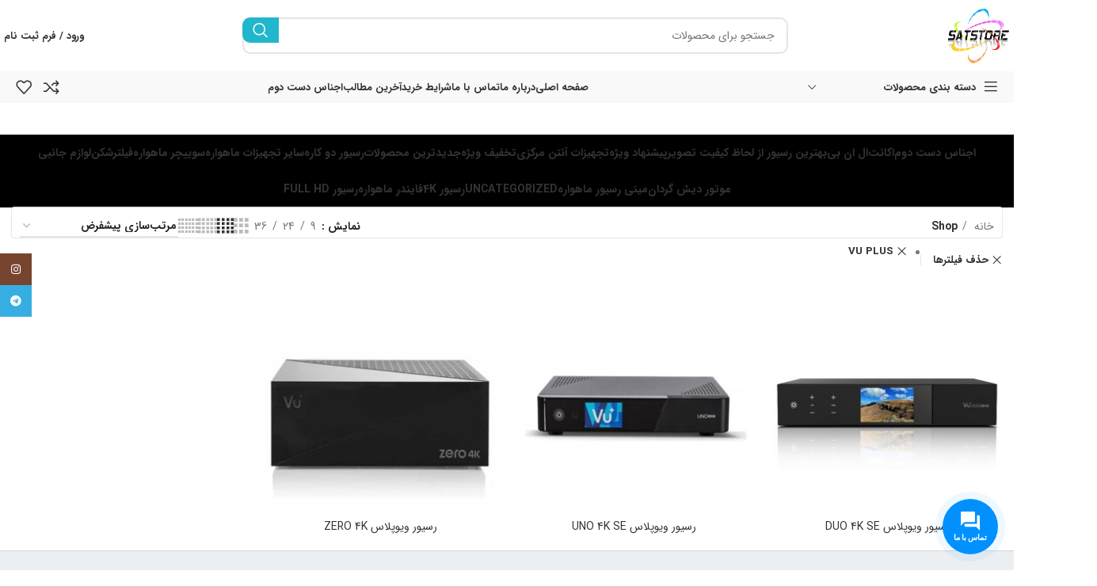

--- FILE ---
content_type: text/html; charset=UTF-8
request_url: https://satstore.net/?post_type=product&filter_brand=vu
body_size: 43359
content:
<!DOCTYPE html>
<html dir="rtl" lang="fa-IR">
<head>
	<meta charset="UTF-8">
	<link rel="profile" href="https://gmpg.org/xfn/11">
	<link rel="pingback" href="https://satstore.net/xmlrpc.php">

	<meta name='robots' content='index, follow, max-image-preview:large, max-snippet:-1, max-video-preview:-1' />

	<!-- This site is optimized with the Yoast SEO Premium plugin v20.9 (Yoast SEO v24.2) - https://yoast.com/wordpress/plugins/seo/ -->
	<title>Shop - 09916912792 فروش رسیور و تجهیزات ماهواره</title>
	<link rel="canonical" href="https://satstore.net/?page_id=7" />
	<meta property="og:locale" content="fa_IR" />
	<meta property="og:type" content="article" />
	<meta property="og:title" content="Shop" />
	<meta property="og:url" content="https://satstore.net/?page_id=7" />
	<meta property="og:site_name" content="09916912792 فروش رسیور و تجهیزات ماهواره" />
	<meta property="article:modified_time" content="2021-02-26T18:25:03+00:00" />
	<meta name="twitter:card" content="summary_large_image" />
	<script type="application/ld+json" class="yoast-schema-graph">{"@context":"https://schema.org","@graph":[{"@type":"WebPage","@id":"https://satstore.net/?page_id=7","url":"https://satstore.net/?page_id=7","name":"Shop - 09916912792 فروش رسیور و تجهیزات ماهواره","isPartOf":{"@id":"https://satstore.net/#website"},"primaryImageOfPage":{"@id":"https://satstore.net/?page_id=7#primaryimage"},"image":{"@id":"https://satstore.net/?page_id=7#primaryimage"},"thumbnailUrl":"https://satstore.net/wp-content/uploads/2021/03/1-2.jpg","datePublished":"2021-02-20T09:42:56+00:00","dateModified":"2021-02-26T18:25:03+00:00","breadcrumb":{"@id":"https://satstore.net/?page_id=7#breadcrumb"},"inLanguage":"fa-IR","potentialAction":[{"@type":"ReadAction","target":["https://satstore.net/?page_id=7"]}]},{"@type":"ImageObject","inLanguage":"fa-IR","@id":"https://satstore.net/?page_id=7#primaryimage","url":"https://satstore.net/wp-content/uploads/2021/03/1-2.jpg","contentUrl":"https://satstore.net/wp-content/uploads/2021/03/1-2.jpg","width":577,"height":578},{"@type":"BreadcrumbList","@id":"https://satstore.net/?page_id=7#breadcrumb","itemListElement":[{"@type":"ListItem","position":1,"name":"Home","item":"https://satstore.net/"},{"@type":"ListItem","position":2,"name":"Shop"}]},{"@type":"WebSite","@id":"https://satstore.net/#website","url":"https://satstore.net/","name":"09916912792 فروش رسیور و تجهیزات ماهواره","description":"09916912792 خرید فروش قیمت رسیور ماهواره","publisher":{"@id":"https://satstore.net/#organization"},"potentialAction":[{"@type":"SearchAction","target":{"@type":"EntryPoint","urlTemplate":"https://satstore.net/?s={search_term_string}"},"query-input":{"@type":"PropertyValueSpecification","valueRequired":true,"valueName":"search_term_string"}}],"inLanguage":"fa-IR"},{"@type":"Organization","@id":"https://satstore.net/#organization","name":"09916912792 فروش رسیور و تجهیزات ماهواره","url":"https://satstore.net/","logo":{"@type":"ImageObject","inLanguage":"fa-IR","@id":"https://satstore.net/#/schema/logo/image/","url":"https://satstore.net/wp-content/uploads/2021/02/cropped-photo_2020-08-28_21-43-22.jpg","contentUrl":"https://satstore.net/wp-content/uploads/2021/02/cropped-photo_2020-08-28_21-43-22.jpg","width":512,"height":512,"caption":"09916912792 فروش رسیور و تجهیزات ماهواره"},"image":{"@id":"https://satstore.net/#/schema/logo/image/"},"sameAs":["https://t.me/satstore","http://www.instagram.com/satstore.iran"]}]}</script>
	<!-- / Yoast SEO Premium plugin. -->


<link rel='dns-prefetch' href='//use.fontawesome.com' />
<link rel='dns-prefetch' href='//www.googletagmanager.com' />
<link rel="alternate" type="application/rss+xml" title="09916912792 فروش رسیور و تجهیزات ماهواره &raquo; خوراک" href="https://satstore.net/?feed=rss2" />
<link rel="alternate" type="application/rss+xml" title="09916912792 فروش رسیور و تجهیزات ماهواره &raquo; خوراک دیدگاه‌ها" href="https://satstore.net/?feed=comments-rss2" />
<link rel="alternate" type="application/rss+xml" title="09916912792 فروش رسیور و تجهیزات ماهواره &raquo; محصولات خوراک" href="https://satstore.net/?post_type=product&#038;feed=rss2" />
<style id='wp-img-auto-sizes-contain-inline-css' type='text/css'>
img:is([sizes=auto i],[sizes^="auto," i]){contain-intrinsic-size:3000px 1500px}
/*# sourceURL=wp-img-auto-sizes-contain-inline-css */
</style>
<style id='wp-block-library-inline-css' type='text/css'>
:root{--wp-block-synced-color:#7a00df;--wp-block-synced-color--rgb:122,0,223;--wp-bound-block-color:var(--wp-block-synced-color);--wp-editor-canvas-background:#ddd;--wp-admin-theme-color:#007cba;--wp-admin-theme-color--rgb:0,124,186;--wp-admin-theme-color-darker-10:#006ba1;--wp-admin-theme-color-darker-10--rgb:0,107,160.5;--wp-admin-theme-color-darker-20:#005a87;--wp-admin-theme-color-darker-20--rgb:0,90,135;--wp-admin-border-width-focus:2px}@media (min-resolution:192dpi){:root{--wp-admin-border-width-focus:1.5px}}.wp-element-button{cursor:pointer}:root .has-very-light-gray-background-color{background-color:#eee}:root .has-very-dark-gray-background-color{background-color:#313131}:root .has-very-light-gray-color{color:#eee}:root .has-very-dark-gray-color{color:#313131}:root .has-vivid-green-cyan-to-vivid-cyan-blue-gradient-background{background:linear-gradient(135deg,#00d084,#0693e3)}:root .has-purple-crush-gradient-background{background:linear-gradient(135deg,#34e2e4,#4721fb 50%,#ab1dfe)}:root .has-hazy-dawn-gradient-background{background:linear-gradient(135deg,#faaca8,#dad0ec)}:root .has-subdued-olive-gradient-background{background:linear-gradient(135deg,#fafae1,#67a671)}:root .has-atomic-cream-gradient-background{background:linear-gradient(135deg,#fdd79a,#004a59)}:root .has-nightshade-gradient-background{background:linear-gradient(135deg,#330968,#31cdcf)}:root .has-midnight-gradient-background{background:linear-gradient(135deg,#020381,#2874fc)}:root{--wp--preset--font-size--normal:16px;--wp--preset--font-size--huge:42px}.has-regular-font-size{font-size:1em}.has-larger-font-size{font-size:2.625em}.has-normal-font-size{font-size:var(--wp--preset--font-size--normal)}.has-huge-font-size{font-size:var(--wp--preset--font-size--huge)}.has-text-align-center{text-align:center}.has-text-align-left{text-align:left}.has-text-align-right{text-align:right}.has-fit-text{white-space:nowrap!important}#end-resizable-editor-section{display:none}.aligncenter{clear:both}.items-justified-left{justify-content:flex-start}.items-justified-center{justify-content:center}.items-justified-right{justify-content:flex-end}.items-justified-space-between{justify-content:space-between}.screen-reader-text{border:0;clip-path:inset(50%);height:1px;margin:-1px;overflow:hidden;padding:0;position:absolute;width:1px;word-wrap:normal!important}.screen-reader-text:focus{background-color:#ddd;clip-path:none;color:#444;display:block;font-size:1em;height:auto;left:5px;line-height:normal;padding:15px 23px 14px;text-decoration:none;top:5px;width:auto;z-index:100000}html :where(.has-border-color){border-style:solid}html :where([style*=border-top-color]){border-top-style:solid}html :where([style*=border-right-color]){border-right-style:solid}html :where([style*=border-bottom-color]){border-bottom-style:solid}html :where([style*=border-left-color]){border-left-style:solid}html :where([style*=border-width]){border-style:solid}html :where([style*=border-top-width]){border-top-style:solid}html :where([style*=border-right-width]){border-right-style:solid}html :where([style*=border-bottom-width]){border-bottom-style:solid}html :where([style*=border-left-width]){border-left-style:solid}html :where(img[class*=wp-image-]){height:auto;max-width:100%}:where(figure){margin:0 0 1em}html :where(.is-position-sticky){--wp-admin--admin-bar--position-offset:var(--wp-admin--admin-bar--height,0px)}@media screen and (max-width:600px){html :where(.is-position-sticky){--wp-admin--admin-bar--position-offset:0px}}

/*# sourceURL=wp-block-library-inline-css */
</style><link rel='stylesheet' id='wc-blocks-style-rtl-css' href='https://satstore.net/wp-content/plugins/woocommerce/assets/client/blocks/wc-blocks-rtl.css?ver=wc-10.4.3' type='text/css' media='all' />
<style id='global-styles-inline-css' type='text/css'>
:root{--wp--preset--aspect-ratio--square: 1;--wp--preset--aspect-ratio--4-3: 4/3;--wp--preset--aspect-ratio--3-4: 3/4;--wp--preset--aspect-ratio--3-2: 3/2;--wp--preset--aspect-ratio--2-3: 2/3;--wp--preset--aspect-ratio--16-9: 16/9;--wp--preset--aspect-ratio--9-16: 9/16;--wp--preset--color--black: #000000;--wp--preset--color--cyan-bluish-gray: #abb8c3;--wp--preset--color--white: #ffffff;--wp--preset--color--pale-pink: #f78da7;--wp--preset--color--vivid-red: #cf2e2e;--wp--preset--color--luminous-vivid-orange: #ff6900;--wp--preset--color--luminous-vivid-amber: #fcb900;--wp--preset--color--light-green-cyan: #7bdcb5;--wp--preset--color--vivid-green-cyan: #00d084;--wp--preset--color--pale-cyan-blue: #8ed1fc;--wp--preset--color--vivid-cyan-blue: #0693e3;--wp--preset--color--vivid-purple: #9b51e0;--wp--preset--gradient--vivid-cyan-blue-to-vivid-purple: linear-gradient(135deg,rgb(6,147,227) 0%,rgb(155,81,224) 100%);--wp--preset--gradient--light-green-cyan-to-vivid-green-cyan: linear-gradient(135deg,rgb(122,220,180) 0%,rgb(0,208,130) 100%);--wp--preset--gradient--luminous-vivid-amber-to-luminous-vivid-orange: linear-gradient(135deg,rgb(252,185,0) 0%,rgb(255,105,0) 100%);--wp--preset--gradient--luminous-vivid-orange-to-vivid-red: linear-gradient(135deg,rgb(255,105,0) 0%,rgb(207,46,46) 100%);--wp--preset--gradient--very-light-gray-to-cyan-bluish-gray: linear-gradient(135deg,rgb(238,238,238) 0%,rgb(169,184,195) 100%);--wp--preset--gradient--cool-to-warm-spectrum: linear-gradient(135deg,rgb(74,234,220) 0%,rgb(151,120,209) 20%,rgb(207,42,186) 40%,rgb(238,44,130) 60%,rgb(251,105,98) 80%,rgb(254,248,76) 100%);--wp--preset--gradient--blush-light-purple: linear-gradient(135deg,rgb(255,206,236) 0%,rgb(152,150,240) 100%);--wp--preset--gradient--blush-bordeaux: linear-gradient(135deg,rgb(254,205,165) 0%,rgb(254,45,45) 50%,rgb(107,0,62) 100%);--wp--preset--gradient--luminous-dusk: linear-gradient(135deg,rgb(255,203,112) 0%,rgb(199,81,192) 50%,rgb(65,88,208) 100%);--wp--preset--gradient--pale-ocean: linear-gradient(135deg,rgb(255,245,203) 0%,rgb(182,227,212) 50%,rgb(51,167,181) 100%);--wp--preset--gradient--electric-grass: linear-gradient(135deg,rgb(202,248,128) 0%,rgb(113,206,126) 100%);--wp--preset--gradient--midnight: linear-gradient(135deg,rgb(2,3,129) 0%,rgb(40,116,252) 100%);--wp--preset--font-size--small: 13px;--wp--preset--font-size--medium: 20px;--wp--preset--font-size--large: 36px;--wp--preset--font-size--x-large: 42px;--wp--preset--spacing--20: 0.44rem;--wp--preset--spacing--30: 0.67rem;--wp--preset--spacing--40: 1rem;--wp--preset--spacing--50: 1.5rem;--wp--preset--spacing--60: 2.25rem;--wp--preset--spacing--70: 3.38rem;--wp--preset--spacing--80: 5.06rem;--wp--preset--shadow--natural: 6px 6px 9px rgba(0, 0, 0, 0.2);--wp--preset--shadow--deep: 12px 12px 50px rgba(0, 0, 0, 0.4);--wp--preset--shadow--sharp: 6px 6px 0px rgba(0, 0, 0, 0.2);--wp--preset--shadow--outlined: 6px 6px 0px -3px rgb(255, 255, 255), 6px 6px rgb(0, 0, 0);--wp--preset--shadow--crisp: 6px 6px 0px rgb(0, 0, 0);}:where(.is-layout-flex){gap: 0.5em;}:where(.is-layout-grid){gap: 0.5em;}body .is-layout-flex{display: flex;}.is-layout-flex{flex-wrap: wrap;align-items: center;}.is-layout-flex > :is(*, div){margin: 0;}body .is-layout-grid{display: grid;}.is-layout-grid > :is(*, div){margin: 0;}:where(.wp-block-columns.is-layout-flex){gap: 2em;}:where(.wp-block-columns.is-layout-grid){gap: 2em;}:where(.wp-block-post-template.is-layout-flex){gap: 1.25em;}:where(.wp-block-post-template.is-layout-grid){gap: 1.25em;}.has-black-color{color: var(--wp--preset--color--black) !important;}.has-cyan-bluish-gray-color{color: var(--wp--preset--color--cyan-bluish-gray) !important;}.has-white-color{color: var(--wp--preset--color--white) !important;}.has-pale-pink-color{color: var(--wp--preset--color--pale-pink) !important;}.has-vivid-red-color{color: var(--wp--preset--color--vivid-red) !important;}.has-luminous-vivid-orange-color{color: var(--wp--preset--color--luminous-vivid-orange) !important;}.has-luminous-vivid-amber-color{color: var(--wp--preset--color--luminous-vivid-amber) !important;}.has-light-green-cyan-color{color: var(--wp--preset--color--light-green-cyan) !important;}.has-vivid-green-cyan-color{color: var(--wp--preset--color--vivid-green-cyan) !important;}.has-pale-cyan-blue-color{color: var(--wp--preset--color--pale-cyan-blue) !important;}.has-vivid-cyan-blue-color{color: var(--wp--preset--color--vivid-cyan-blue) !important;}.has-vivid-purple-color{color: var(--wp--preset--color--vivid-purple) !important;}.has-black-background-color{background-color: var(--wp--preset--color--black) !important;}.has-cyan-bluish-gray-background-color{background-color: var(--wp--preset--color--cyan-bluish-gray) !important;}.has-white-background-color{background-color: var(--wp--preset--color--white) !important;}.has-pale-pink-background-color{background-color: var(--wp--preset--color--pale-pink) !important;}.has-vivid-red-background-color{background-color: var(--wp--preset--color--vivid-red) !important;}.has-luminous-vivid-orange-background-color{background-color: var(--wp--preset--color--luminous-vivid-orange) !important;}.has-luminous-vivid-amber-background-color{background-color: var(--wp--preset--color--luminous-vivid-amber) !important;}.has-light-green-cyan-background-color{background-color: var(--wp--preset--color--light-green-cyan) !important;}.has-vivid-green-cyan-background-color{background-color: var(--wp--preset--color--vivid-green-cyan) !important;}.has-pale-cyan-blue-background-color{background-color: var(--wp--preset--color--pale-cyan-blue) !important;}.has-vivid-cyan-blue-background-color{background-color: var(--wp--preset--color--vivid-cyan-blue) !important;}.has-vivid-purple-background-color{background-color: var(--wp--preset--color--vivid-purple) !important;}.has-black-border-color{border-color: var(--wp--preset--color--black) !important;}.has-cyan-bluish-gray-border-color{border-color: var(--wp--preset--color--cyan-bluish-gray) !important;}.has-white-border-color{border-color: var(--wp--preset--color--white) !important;}.has-pale-pink-border-color{border-color: var(--wp--preset--color--pale-pink) !important;}.has-vivid-red-border-color{border-color: var(--wp--preset--color--vivid-red) !important;}.has-luminous-vivid-orange-border-color{border-color: var(--wp--preset--color--luminous-vivid-orange) !important;}.has-luminous-vivid-amber-border-color{border-color: var(--wp--preset--color--luminous-vivid-amber) !important;}.has-light-green-cyan-border-color{border-color: var(--wp--preset--color--light-green-cyan) !important;}.has-vivid-green-cyan-border-color{border-color: var(--wp--preset--color--vivid-green-cyan) !important;}.has-pale-cyan-blue-border-color{border-color: var(--wp--preset--color--pale-cyan-blue) !important;}.has-vivid-cyan-blue-border-color{border-color: var(--wp--preset--color--vivid-cyan-blue) !important;}.has-vivid-purple-border-color{border-color: var(--wp--preset--color--vivid-purple) !important;}.has-vivid-cyan-blue-to-vivid-purple-gradient-background{background: var(--wp--preset--gradient--vivid-cyan-blue-to-vivid-purple) !important;}.has-light-green-cyan-to-vivid-green-cyan-gradient-background{background: var(--wp--preset--gradient--light-green-cyan-to-vivid-green-cyan) !important;}.has-luminous-vivid-amber-to-luminous-vivid-orange-gradient-background{background: var(--wp--preset--gradient--luminous-vivid-amber-to-luminous-vivid-orange) !important;}.has-luminous-vivid-orange-to-vivid-red-gradient-background{background: var(--wp--preset--gradient--luminous-vivid-orange-to-vivid-red) !important;}.has-very-light-gray-to-cyan-bluish-gray-gradient-background{background: var(--wp--preset--gradient--very-light-gray-to-cyan-bluish-gray) !important;}.has-cool-to-warm-spectrum-gradient-background{background: var(--wp--preset--gradient--cool-to-warm-spectrum) !important;}.has-blush-light-purple-gradient-background{background: var(--wp--preset--gradient--blush-light-purple) !important;}.has-blush-bordeaux-gradient-background{background: var(--wp--preset--gradient--blush-bordeaux) !important;}.has-luminous-dusk-gradient-background{background: var(--wp--preset--gradient--luminous-dusk) !important;}.has-pale-ocean-gradient-background{background: var(--wp--preset--gradient--pale-ocean) !important;}.has-electric-grass-gradient-background{background: var(--wp--preset--gradient--electric-grass) !important;}.has-midnight-gradient-background{background: var(--wp--preset--gradient--midnight) !important;}.has-small-font-size{font-size: var(--wp--preset--font-size--small) !important;}.has-medium-font-size{font-size: var(--wp--preset--font-size--medium) !important;}.has-large-font-size{font-size: var(--wp--preset--font-size--large) !important;}.has-x-large-font-size{font-size: var(--wp--preset--font-size--x-large) !important;}
/*# sourceURL=global-styles-inline-css */
</style>

<style id='classic-theme-styles-inline-css' type='text/css'>
/*! This file is auto-generated */
.wp-block-button__link{color:#fff;background-color:#32373c;border-radius:9999px;box-shadow:none;text-decoration:none;padding:calc(.667em + 2px) calc(1.333em + 2px);font-size:1.125em}.wp-block-file__button{background:#32373c;color:#fff;text-decoration:none}
/*# sourceURL=/wp-includes/css/classic-themes.min.css */
</style>
<style id='woocommerce-inline-inline-css' type='text/css'>
.woocommerce form .form-row .required { visibility: visible; }
/*# sourceURL=woocommerce-inline-inline-css */
</style>
<link rel='stylesheet' id='contactus.css-css' href='https://satstore.net/wp-content/plugins/ar-contactus/res/css/contactus.min.css?ver=2.2.7' type='text/css' media='all' />
<link rel='stylesheet' id='contactus.generated.desktop.css-css' href='https://satstore.net/wp-content/plugins/ar-contactus/res/css/generated-desktop.css?ver=1737011262' type='text/css' media='all' />
<link rel='stylesheet' id='contactus.fa.css-css' href='https://use.fontawesome.com/releases/v5.8.1/css/all.css?ver=2.2.7' type='text/css' media='all' />
<link rel='stylesheet' id='custom_script11-css' href='https://satstore.net/wp-content/themes/woodmart/vc_templates/product-amazing/assets/css/master.css?ver=6.9' type='text/css' media='all' />
<link rel='stylesheet' id='js_composer_front-css' href='https://satstore.net/wp-content/plugins/js_composer/assets/css/js_composer.min.css?ver=7.4' type='text/css' media='all' />
<link rel='stylesheet' id='bootstrap-css' href='https://satstore.net/wp-content/themes/woodmart/css/bootstrap-light.min.css?ver=7.4.4' type='text/css' media='all' />
<link rel='stylesheet' id='woodmart-style-css' href='https://satstore.net/wp-content/themes/woodmart/css/parts/base-rtl.min.css?ver=7.4.4' type='text/css' media='all' />
<link rel='stylesheet' id='wd-widget-recent-post-comments-css' href='https://satstore.net/wp-content/themes/woodmart/css/parts/widget-recent-post-comments-rtl.min.css?ver=7.4.4' type='text/css' media='all' />
<link rel='stylesheet' id='wd-widget-nav-css' href='https://satstore.net/wp-content/themes/woodmart/css/parts/widget-nav.min.css?ver=7.4.4' type='text/css' media='all' />
<link rel='stylesheet' id='wd-lazy-loading-css' href='https://satstore.net/wp-content/themes/woodmart/css/parts/opt-lazy-load.min.css?ver=7.4.4' type='text/css' media='all' />
<link rel='stylesheet' id='wd-wp-gutenberg-css' href='https://satstore.net/wp-content/themes/woodmart/css/parts/wp-gutenberg-rtl.min.css?ver=7.4.4' type='text/css' media='all' />
<link rel='stylesheet' id='wd-wpcf7-css' href='https://satstore.net/wp-content/themes/woodmart/css/parts/int-wpcf7.min.css?ver=7.4.4' type='text/css' media='all' />
<link rel='stylesheet' id='wd-revolution-slider-css' href='https://satstore.net/wp-content/themes/woodmart/css/parts/int-rev-slider.min.css?ver=7.4.4' type='text/css' media='all' />
<link rel='stylesheet' id='wd-wpbakery-base-css' href='https://satstore.net/wp-content/themes/woodmart/css/parts/int-wpb-base-rtl.min.css?ver=7.4.4' type='text/css' media='all' />
<link rel='stylesheet' id='wd-wpbakery-base-deprecated-css' href='https://satstore.net/wp-content/themes/woodmart/css/parts/int-wpb-base-deprecated.min.css?ver=7.4.4' type='text/css' media='all' />
<link rel='stylesheet' id='wd-notices-fixed-css' href='https://satstore.net/wp-content/themes/woodmart/css/parts/woo-opt-sticky-notices.min.css?ver=7.4.4' type='text/css' media='all' />
<link rel='stylesheet' id='wd-woocommerce-base-css' href='https://satstore.net/wp-content/themes/woodmart/css/parts/woocommerce-base-rtl.min.css?ver=7.4.4' type='text/css' media='all' />
<link rel='stylesheet' id='wd-mod-star-rating-css' href='https://satstore.net/wp-content/themes/woodmart/css/parts/mod-star-rating.min.css?ver=7.4.4' type='text/css' media='all' />
<link rel='stylesheet' id='wd-woo-el-track-order-css' href='https://satstore.net/wp-content/themes/woodmart/css/parts/woo-el-track-order.min.css?ver=7.4.4' type='text/css' media='all' />
<link rel='stylesheet' id='wd-woocommerce-block-notices-css' href='https://satstore.net/wp-content/themes/woodmart/css/parts/woo-mod-block-notices-rtl.min.css?ver=7.4.4' type='text/css' media='all' />
<link rel='stylesheet' id='wd-woo-gutenberg-css' href='https://satstore.net/wp-content/themes/woodmart/css/parts/woo-gutenberg-rtl.min.css?ver=7.4.4' type='text/css' media='all' />
<link rel='stylesheet' id='wd-widget-active-filters-css' href='https://satstore.net/wp-content/themes/woodmart/css/parts/woo-widget-active-filters.min.css?ver=7.4.4' type='text/css' media='all' />
<link rel='stylesheet' id='wd-woo-shop-predefined-css' href='https://satstore.net/wp-content/themes/woodmart/css/parts/woo-shop-predefined.min.css?ver=7.4.4' type='text/css' media='all' />
<link rel='stylesheet' id='wd-shop-title-categories-css' href='https://satstore.net/wp-content/themes/woodmart/css/parts/woo-categories-loop-nav.min.css?ver=7.4.4' type='text/css' media='all' />
<link rel='stylesheet' id='wd-woo-categories-loop-nav-mobile-accordion-css' href='https://satstore.net/wp-content/themes/woodmart/css/parts/woo-categories-loop-nav-mobile-accordion.min.css?ver=7.4.4' type='text/css' media='all' />
<link rel='stylesheet' id='wd-woo-shop-el-products-per-page-css' href='https://satstore.net/wp-content/themes/woodmart/css/parts/woo-shop-el-products-per-page.min.css?ver=7.4.4' type='text/css' media='all' />
<link rel='stylesheet' id='wd-woo-shop-page-title-css' href='https://satstore.net/wp-content/themes/woodmart/css/parts/woo-shop-page-title-rtl.min.css?ver=7.4.4' type='text/css' media='all' />
<link rel='stylesheet' id='wd-woo-mod-shop-loop-head-css' href='https://satstore.net/wp-content/themes/woodmart/css/parts/woo-mod-shop-loop-head-rtl.min.css?ver=7.4.4' type='text/css' media='all' />
<link rel='stylesheet' id='wd-woo-shop-el-order-by-css' href='https://satstore.net/wp-content/themes/woodmart/css/parts/woo-shop-el-order-by-rtl.min.css?ver=7.4.4' type='text/css' media='all' />
<link rel='stylesheet' id='wd-woo-shop-el-products-view-css' href='https://satstore.net/wp-content/themes/woodmart/css/parts/woo-shop-el-products-view.min.css?ver=7.4.4' type='text/css' media='all' />
<link rel='stylesheet' id='wd-woo-shop-opt-without-title-css' href='https://satstore.net/wp-content/themes/woodmart/css/parts/woo-shop-opt-without-title.min.css?ver=7.4.4' type='text/css' media='all' />
<link rel='stylesheet' id='wd-header-base-css' href='https://satstore.net/wp-content/themes/woodmart/css/parts/header-base-rtl.min.css?ver=7.4.4' type='text/css' media='all' />
<link rel='stylesheet' id='wd-mod-tools-css' href='https://satstore.net/wp-content/themes/woodmart/css/parts/mod-tools.min.css?ver=7.4.4' type='text/css' media='all' />
<link rel='stylesheet' id='wd-header-elements-base-css' href='https://satstore.net/wp-content/themes/woodmart/css/parts/header-el-base-rtl.min.css?ver=7.4.4' type='text/css' media='all' />
<link rel='stylesheet' id='wd-social-icons-css' href='https://satstore.net/wp-content/themes/woodmart/css/parts/el-social-icons.min.css?ver=7.4.4' type='text/css' media='all' />
<link rel='stylesheet' id='wd-header-search-css' href='https://satstore.net/wp-content/themes/woodmart/css/parts/header-el-search-rtl.min.css?ver=7.4.4' type='text/css' media='all' />
<link rel='stylesheet' id='wd-header-search-form-css' href='https://satstore.net/wp-content/themes/woodmart/css/parts/header-el-search-form-rtl.min.css?ver=7.4.4' type='text/css' media='all' />
<link rel='stylesheet' id='wd-wd-search-results-css' href='https://satstore.net/wp-content/themes/woodmart/css/parts/wd-search-results-rtl.min.css?ver=7.4.4' type='text/css' media='all' />
<link rel='stylesheet' id='wd-wd-search-form-css' href='https://satstore.net/wp-content/themes/woodmart/css/parts/wd-search-form-rtl.min.css?ver=7.4.4' type='text/css' media='all' />
<link rel='stylesheet' id='wd-woo-mod-login-form-css' href='https://satstore.net/wp-content/themes/woodmart/css/parts/woo-mod-login-form.min.css?ver=7.4.4' type='text/css' media='all' />
<link rel='stylesheet' id='wd-header-my-account-css' href='https://satstore.net/wp-content/themes/woodmart/css/parts/header-el-my-account-rtl.min.css?ver=7.4.4' type='text/css' media='all' />
<link rel='stylesheet' id='wd-header-mobile-nav-dropdown-css' href='https://satstore.net/wp-content/themes/woodmart/css/parts/header-el-mobile-nav-dropdown.min.css?ver=7.4.4' type='text/css' media='all' />
<link rel='stylesheet' id='wd-header-categories-nav-css' href='https://satstore.net/wp-content/themes/woodmart/css/parts/header-el-category-nav.min.css?ver=7.4.4' type='text/css' media='all' />
<link rel='stylesheet' id='wd-mod-nav-vertical-css' href='https://satstore.net/wp-content/themes/woodmart/css/parts/mod-nav-vertical-rtl.min.css?ver=7.4.4' type='text/css' media='all' />
<link rel='stylesheet' id='wd-mod-nav-vertical-design-default-css' href='https://satstore.net/wp-content/themes/woodmart/css/parts/mod-nav-vertical-design-default.min.css?ver=7.4.4' type='text/css' media='all' />
<link rel='stylesheet' id='wd-page-title-css' href='https://satstore.net/wp-content/themes/woodmart/css/parts/page-title.min.css?ver=7.4.4' type='text/css' media='all' />
<link rel='stylesheet' id='wd-shop-filter-area-css' href='https://satstore.net/wp-content/themes/woodmart/css/parts/woo-shop-el-filters-area.min.css?ver=7.4.4' type='text/css' media='all' />
<link rel='stylesheet' id='wd-woo-shop-el-active-filters-css' href='https://satstore.net/wp-content/themes/woodmart/css/parts/woo-shop-el-active-filters.min.css?ver=7.4.4' type='text/css' media='all' />
<link rel='stylesheet' id='wd-product-loop-css' href='https://satstore.net/wp-content/themes/woodmart/css/parts/woo-product-loop-rtl.min.css?ver=7.4.4' type='text/css' media='all' />
<link rel='stylesheet' id='wd-product-loop-icons-css' href='https://satstore.net/wp-content/themes/woodmart/css/parts/woo-product-loop-icons.min.css?ver=7.4.4' type='text/css' media='all' />
<link rel='stylesheet' id='wd-categories-loop-center-css' href='https://satstore.net/wp-content/themes/woodmart/css/parts/woo-categories-loop-center-old.min.css?ver=7.4.4' type='text/css' media='all' />
<link rel='stylesheet' id='wd-categories-loop-css' href='https://satstore.net/wp-content/themes/woodmart/css/parts/woo-categories-loop-old.min.css?ver=7.4.4' type='text/css' media='all' />
<link rel='stylesheet' id='wd-sticky-loader-css' href='https://satstore.net/wp-content/themes/woodmart/css/parts/mod-sticky-loader.min.css?ver=7.4.4' type='text/css' media='all' />
<link rel='stylesheet' id='wd-mfp-popup-css' href='https://satstore.net/wp-content/themes/woodmart/css/parts/lib-magnific-popup-rtl.min.css?ver=7.4.4' type='text/css' media='all' />
<link rel='stylesheet' id='wd-footer-base-css' href='https://satstore.net/wp-content/themes/woodmart/css/parts/footer-base-rtl.min.css?ver=7.4.4' type='text/css' media='all' />
<link rel='stylesheet' id='wd-info-box-css' href='https://satstore.net/wp-content/themes/woodmart/css/parts/el-info-box-rtl.min.css?ver=7.4.4' type='text/css' media='all' />
<link rel='stylesheet' id='wd-scroll-top-css' href='https://satstore.net/wp-content/themes/woodmart/css/parts/opt-scrolltotop-rtl.min.css?ver=7.4.4' type='text/css' media='all' />
<link rel='stylesheet' id='wd-header-my-account-sidebar-css' href='https://satstore.net/wp-content/themes/woodmart/css/parts/header-el-my-account-sidebar.min.css?ver=7.4.4' type='text/css' media='all' />
<link rel='stylesheet' id='wd-sticky-social-buttons-css' href='https://satstore.net/wp-content/themes/woodmart/css/parts/opt-sticky-social-rtl.min.css?ver=7.4.4' type='text/css' media='all' />
<link rel='stylesheet' id='wd-bottom-toolbar-css' href='https://satstore.net/wp-content/themes/woodmart/css/parts/opt-bottom-toolbar-rtl.min.css?ver=7.4.4' type='text/css' media='all' />
<link rel='stylesheet' id='wd-header-cart-css' href='https://satstore.net/wp-content/themes/woodmart/css/parts/header-el-cart-rtl.min.css?ver=7.4.4' type='text/css' media='all' />
<script type="text/javascript" src="https://satstore.net/wp-includes/js/jquery/jquery.min.js?ver=3.7.1" id="jquery-core-js"></script>
<script type="text/javascript" src="https://satstore.net/wp-includes/js/jquery/jquery-migrate.min.js?ver=3.4.1" id="jquery-migrate-js"></script>
<script type="text/javascript" src="https://satstore.net/wp-content/plugins/woocommerce/assets/js/jquery-blockui/jquery.blockUI.min.js?ver=2.7.0-wc.10.4.3" id="wc-jquery-blockui-js" data-wp-strategy="defer"></script>
<script type="text/javascript" id="wc-add-to-cart-js-extra">
/* <![CDATA[ */
var wc_add_to_cart_params = {"ajax_url":"/wp-admin/admin-ajax.php","wc_ajax_url":"/?wc-ajax=%%endpoint%%","i18n_view_cart":"\u0645\u0634\u0627\u0647\u062f\u0647 \u0633\u0628\u062f \u062e\u0631\u06cc\u062f","cart_url":"https://satstore.net/?page_id=8","is_cart":"","cart_redirect_after_add":"no"};
//# sourceURL=wc-add-to-cart-js-extra
/* ]]> */
</script>
<script type="text/javascript" src="https://satstore.net/wp-content/plugins/woocommerce/assets/js/frontend/add-to-cart.min.js?ver=10.4.3" id="wc-add-to-cart-js" data-wp-strategy="defer"></script>
<script type="text/javascript" src="https://satstore.net/wp-content/plugins/woocommerce/assets/js/js-cookie/js.cookie.min.js?ver=2.1.4-wc.10.4.3" id="wc-js-cookie-js" defer="defer" data-wp-strategy="defer"></script>
<script type="text/javascript" id="woocommerce-js-extra">
/* <![CDATA[ */
var woocommerce_params = {"ajax_url":"/wp-admin/admin-ajax.php","wc_ajax_url":"/?wc-ajax=%%endpoint%%","i18n_password_show":"\u0646\u0645\u0627\u06cc\u0634 \u0631\u0645\u0632 \u0639\u0628\u0648\u0631","i18n_password_hide":"\u0645\u062e\u0641\u06cc\u200c\u0633\u0627\u0632\u06cc \u0631\u0645\u0632 \u0639\u0628\u0648\u0631"};
//# sourceURL=woocommerce-js-extra
/* ]]> */
</script>
<script type="text/javascript" src="https://satstore.net/wp-content/plugins/woocommerce/assets/js/frontend/woocommerce.min.js?ver=10.4.3" id="woocommerce-js" defer="defer" data-wp-strategy="defer"></script>
<script type="text/javascript" id="contactus-js-extra">
/* <![CDATA[ */
var arCUVars = {"url":"https://satstore.net/wp-admin/admin-ajax.php","version":"2.2.7","_wpnonce":"\u003Cinput type=\"hidden\" id=\"_wpnonce\" name=\"_wpnonce\" value=\"4579ea156f\" /\u003E\u003Cinput type=\"hidden\" name=\"_wp_http_referer\" value=\"/?post_type=product&filter_brand=vu\" /\u003E"};
//# sourceURL=contactus-js-extra
/* ]]> */
</script>
<script type="text/javascript" src="https://satstore.net/wp-content/plugins/ar-contactus/res/js/contactus.min.js?ver=2.2.7" id="contactus-js"></script>
<script type="text/javascript" src="https://satstore.net/wp-content/plugins/ar-contactus/res/js/scripts.js?ver=2.2.7" id="contactus.scripts-js"></script>
<script type="text/javascript" src="https://satstore.net/wp-content/plugins/js_composer/assets/js/vendors/woocommerce-add-to-cart.js?ver=7.4" id="vc_woocommerce-add-to-cart-js-js"></script>
<script type="text/javascript" src="https://satstore.net/wp-content/themes/woodmart/js/libs/device.min.js?ver=7.4.4" id="wd-device-library-js"></script>
<script type="text/javascript" src="https://satstore.net/wp-content/themes/woodmart/js/scripts/global/scrollBar.min.js?ver=7.4.4" id="wd-scrollbar-js"></script>
<script></script><link rel="https://api.w.org/" href="https://satstore.net/index.php?rest_route=/" /><link rel="EditURI" type="application/rsd+xml" title="RSD" href="https://satstore.net/xmlrpc.php?rsd" />
<link rel="stylesheet" href="https://satstore.net/wp-content/themes/woodmart/rtl.css" type="text/css" media="screen" /><meta name="generator" content="WordPress 6.9" />
<meta name="generator" content="WooCommerce 10.4.3" />
<meta name="generator" content="Site Kit by Google 1.144.0" />					<meta name="viewport" content="width=device-width, initial-scale=1.0, maximum-scale=1.0, user-scalable=no">
										<noscript><style>.woocommerce-product-gallery{ opacity: 1 !important; }</style></noscript>
	<style type="text/css">.recentcomments a{display:inline !important;padding:0 !important;margin:0 !important;}</style><meta name="generator" content="Powered by WPBakery Page Builder - drag and drop page builder for WordPress."/>
<meta name="generator" content="Powered by Slider Revolution 6.6.20 - responsive, Mobile-Friendly Slider Plugin for WordPress with comfortable drag and drop interface." />
<link rel="icon" href="https://satstore.net/wp-content/uploads/2021/02/cropped-photo_2020-08-28_21-43-22-32x32.jpg" sizes="32x32" />
<link rel="icon" href="https://satstore.net/wp-content/uploads/2021/02/cropped-photo_2020-08-28_21-43-22-192x192.jpg" sizes="192x192" />
<link rel="apple-touch-icon" href="https://satstore.net/wp-content/uploads/2021/02/cropped-photo_2020-08-28_21-43-22-180x180.jpg" />
<meta name="msapplication-TileImage" content="https://satstore.net/wp-content/uploads/2021/02/cropped-photo_2020-08-28_21-43-22-270x270.jpg" />
<script>function setREVStartSize(e){
			//window.requestAnimationFrame(function() {
				window.RSIW = window.RSIW===undefined ? window.innerWidth : window.RSIW;
				window.RSIH = window.RSIH===undefined ? window.innerHeight : window.RSIH;
				try {
					var pw = document.getElementById(e.c).parentNode.offsetWidth,
						newh;
					pw = pw===0 || isNaN(pw) || (e.l=="fullwidth" || e.layout=="fullwidth") ? window.RSIW : pw;
					e.tabw = e.tabw===undefined ? 0 : parseInt(e.tabw);
					e.thumbw = e.thumbw===undefined ? 0 : parseInt(e.thumbw);
					e.tabh = e.tabh===undefined ? 0 : parseInt(e.tabh);
					e.thumbh = e.thumbh===undefined ? 0 : parseInt(e.thumbh);
					e.tabhide = e.tabhide===undefined ? 0 : parseInt(e.tabhide);
					e.thumbhide = e.thumbhide===undefined ? 0 : parseInt(e.thumbhide);
					e.mh = e.mh===undefined || e.mh=="" || e.mh==="auto" ? 0 : parseInt(e.mh,0);
					if(e.layout==="fullscreen" || e.l==="fullscreen")
						newh = Math.max(e.mh,window.RSIH);
					else{
						e.gw = Array.isArray(e.gw) ? e.gw : [e.gw];
						for (var i in e.rl) if (e.gw[i]===undefined || e.gw[i]===0) e.gw[i] = e.gw[i-1];
						e.gh = e.el===undefined || e.el==="" || (Array.isArray(e.el) && e.el.length==0)? e.gh : e.el;
						e.gh = Array.isArray(e.gh) ? e.gh : [e.gh];
						for (var i in e.rl) if (e.gh[i]===undefined || e.gh[i]===0) e.gh[i] = e.gh[i-1];
											
						var nl = new Array(e.rl.length),
							ix = 0,
							sl;
						e.tabw = e.tabhide>=pw ? 0 : e.tabw;
						e.thumbw = e.thumbhide>=pw ? 0 : e.thumbw;
						e.tabh = e.tabhide>=pw ? 0 : e.tabh;
						e.thumbh = e.thumbhide>=pw ? 0 : e.thumbh;
						for (var i in e.rl) nl[i] = e.rl[i]<window.RSIW ? 0 : e.rl[i];
						sl = nl[0];
						for (var i in nl) if (sl>nl[i] && nl[i]>0) { sl = nl[i]; ix=i;}
						var m = pw>(e.gw[ix]+e.tabw+e.thumbw) ? 1 : (pw-(e.tabw+e.thumbw)) / (e.gw[ix]);
						newh =  (e.gh[ix] * m) + (e.tabh + e.thumbh);
					}
					var el = document.getElementById(e.c);
					if (el!==null && el) el.style.height = newh+"px";
					el = document.getElementById(e.c+"_wrapper");
					if (el!==null && el) {
						el.style.height = newh+"px";
						el.style.display = "block";
					}
				} catch(e){
					console.log("Failure at Presize of Slider:" + e)
				}
			//});
		  };</script>
<style>
		
		</style><noscript><style> .wpb_animate_when_almost_visible { opacity: 1; }</style></noscript>			<style id="wd-style-header_776607-css" data-type="wd-style-header_776607">
				:root{
	--wd-top-bar-h: 0.001px;
	--wd-top-bar-sm-h: 38px;
	--wd-top-bar-sticky-h: 0.001px;

	--wd-header-general-h: 90px;
	--wd-header-general-sm-h: 60px;
	--wd-header-general-sticky-h: 0.001px;

	--wd-header-bottom-h: 40px;
	--wd-header-bottom-sm-h: 21px;
	--wd-header-bottom-sticky-h: 0.001px;

	--wd-header-clone-h: 60px;
}



.whb-header-bottom .wd-dropdown {
	margin-top: 0px;
}

.whb-header-bottom .wd-dropdown:after {
	height: 10px;
}


.whb-header .whb-header-bottom .wd-header-cats {
	margin-top: -0px;
	margin-bottom: -0px;
	height: calc(100% + 0px);
}

.whb-clone.whb-sticked .wd-dropdown:not(.sub-sub-menu) {
	margin-top: 10px;
}

.whb-clone.whb-sticked .wd-dropdown:not(.sub-sub-menu):after {
	height: 20px;
}

@media (min-width: 1025px) {
	
		.whb-general-header-inner {
		height: 90px;
		max-height: 90px;
	}

		
		.whb-header-bottom-inner {
		height: 40px;
		max-height: 40px;
	}

		
			.whb-clone .whb-general-header-inner {
		height: 60px;
		max-height: 60px;
	}
	
	}

@media (max-width: 1024px) {
		.whb-top-bar-inner {
		height: 38px;
		max-height: 38px;
	}
	
		.whb-general-header-inner {
		height: 60px;
		max-height: 60px;
	}
	
		.whb-header-bottom-inner {
		height: 21px;
		max-height: 21px;
	}
	
			.whb-clone .whb-general-header-inner {
		height: 60px;
		max-height: 60px;
	}
	
	}
		
.whb-general-header {
	border-bottom-width: 0px;border-bottom-style: solid;
}
.whb-9y27pty6sjjr5i1xa68w .menu-opener { background-color: rgba(249, 249, 249, 1); }.whb-9y27pty6sjjr5i1xa68w .menu-opener {  }
.whb-header-bottom {
	background-color: rgba(249, 249, 249, 1);border-bottom-width: 0px;border-bottom-style: solid;
}
			</style>
						<style id="wd-style-theme_settings_default-css" data-type="wd-style-theme_settings_default">
				@font-face {
	font-weight: normal;
	font-style: normal;
	font-family: "woodmart-font";
	src: url("//satstore.net/wp-content/themes/woodmart/fonts/woodmart-font-1-400.woff2?v=7.4.4") format("woff2");
}

:root {
	--wd-header-banner-h: 40px;
	--wd-text-font: "iransans", Arial, Helvetica, sans-serif;
	--wd-text-font-weight: 400;
	--wd-text-color: #777777;
	--wd-text-font-size: 14px;
	--wd-title-font: "iransans", Arial, Helvetica, sans-serif;
	--wd-title-font-weight: 500;
	--wd-title-color: #242424;
	--wd-entities-title-font: "iransans", Arial, Helvetica, sans-serif;
	--wd-entities-title-font-weight: 400;
	--wd-entities-title-color: #333333;
	--wd-entities-title-color-hover: rgb(51 51 51 / 65%);
	--wd-alternative-font: "iransans", Arial, Helvetica, sans-serif;
	--wd-widget-title-font: "iransans", Arial, Helvetica, sans-serif;
	--wd-widget-title-font-weight: 500;
	--wd-widget-title-transform: uppercase;
	--wd-widget-title-color: #333;
	--wd-widget-title-font-size: 16px;
	--wd-header-el-font: "iransans", Arial, Helvetica, sans-serif;
	--wd-header-el-font-weight: 700;
	--wd-header-el-transform: uppercase;
	--wd-header-el-font-size: 13px;
	--wd-primary-color: #20b7cc;
	--wd-alternative-color: #00b4cc;
	--wd-link-color: #333333;
	--wd-link-color-hover: #242424;
	--btn-default-bgcolor: #f7f7f7;
	--btn-default-bgcolor-hover: #efefef;
	--btn-accented-bgcolor: #e74c3c;
	--btn-accented-bgcolor-hover: rgba(231,76,60,0.89);
	--wd-form-brd-width: 2px;
	--notices-success-bg: #459647;
	--notices-success-color: #fff;
	--notices-warning-bg: #E0B252;
	--notices-warning-color: #fff;
}
.woodmart-woocommerce-layered-nav .wd-scroll-content {
	max-height: 280px;
}
div.wd-popup.wd-age-verify {
	max-width: 500px;
}
.wd-popup.wd-promo-popup {
	background-color: #111111;
	background-image: none;
	background-repeat: no-repeat;
	background-size: contain;
	background-position: left center;
}
div.wd-popup.wd-promo-popup {
	max-width: 800px;
}
.page-title-default {
	background-color: #0a0a0a;
	background-image: none;
	background-size: cover;
	background-position: center center;
}
.footer-container {
	background-color: #ffffff;
	background-image: none;
}
div.wd-popup.popup-quick-view {
	max-width: 920px;
}

@media (max-width: 1024px) {
	:root {
		--wd-header-banner-h: 40px;
	}

}
:root{
--wd-container-w: 1600px;
--wd-form-brd-radius: 0px;
--btn-default-color: #333;
--btn-default-color-hover: #333;
--btn-accented-color: #fff;
--btn-accented-color-hover: #fff;
--btn-default-brd-radius: 35px;
--btn-default-box-shadow: none;
--btn-default-box-shadow-hover: none;
--btn-accented-brd-radius: 35px;
--btn-accented-box-shadow: none;
--btn-accented-box-shadow-hover: none;
--wd-brd-radius: 0px;
}

@media (min-width: 1600px) {
[data-vc-full-width]:not([data-vc-stretch-content]),
:is(.vc_section, .vc_row).wd-section-stretch {
padding-left: calc((100vw - 1600px - var(--wd-sticky-nav-w) - var(--wd-scroll-w)) / 2);
padding-right: calc((100vw - 1600px - var(--wd-sticky-nav-w) - var(--wd-scroll-w)) / 2);
}
}


@font-face {
	font-family: "iransans";
	font-weight: 400;
	font-style: normal;
}

.wpb_single_image.wpb_content_element.vc_align_center.see52 {
    margin-top: 40px;
}
 .woodmart-prefooter {
	padding-bottom: 0px;}
p {
    text-align: justify;
    line-height: 35px;
    font-size: 15px;
}
.searchform input[type="text"] {
    border-radius: 10px;
}
.searchsubmit {
    border-radius: 10px 0 0 10px;
}
.site-content {
    margin-bottom: 0px;
}
label {
    text-align: right;
}
.blog-design-masonry .entry-title {
    font-size: 18px;
}
.woodmart-entry-meta ,.hovered-social-icons{
    display: none;
}
.blog-post-loop .woodmart-entry-content .read-more-section {
    text-align: center;
}
.blog-design-masonry.blog-style-flat .article-body-container {
    background-color: #f4f4f4;
	padding-bottom: 25px;
}
.page-title-default {
    background-color: #cac7c7;
}
input[type="email"]
{
border-radius: 0 20px 20px 0;
}
.hotspot-content .add_to_cart_button, .hotspot-content .product_type_variable, td.woocommerce-orders-table__cell-order-actions a, .popup-quick-view .woodmart-scroll-content > a, .woodmart-sticky-add-to-cart, .popup-added_to_cart .view-cart, .widget_shopping_cart .buttons .checkout, .woodmart-hover-base:not([class*="add-small"]) .wd-bottom-actions .woodmart-add-btn > a, .product-list-item .woodmart-add-btn > a, .woodmart-hover-standard .woodmart-add-btn > a, .single_add_to_cart_button, .checkout_coupon .button, #place_order, .cart-totals-inner .checkout-button, .cart-actions .button[name="apply_coupon"], .register .button, .login .button, .lost_reset_password .button, .social-login-btn > a, .woocommerce-MyAccount-content > .button, .order-again .button, .woocommerce-Button--next, .woocommerce-Button--previous, .woocommerce-MyAccount-downloads-file, .account-payment-methods-table .button, button[name="save_account_details"], button[name="save_address"], button[name="track"], .woodmart-compare-col .button, .woodmart-compare-col .added_to_cart, .return-to-shop .button, .woodmart-pf-btn button, #dokan-seller-listing-wrap .dokan-btn, .woocommerce-MyAccount-content .dokan-btn, .yith-ywraq-add-to-quote .yith-ywraq-add-button .button.add-request-quote-button {
    background-color: #20b7cc;
}
.info-box-inner p {
    text-align: center;
}
@media (max-width: 768px){
	.whb-flex-row.whb-top-bar-inner {
    display: none !important;
}
	.whb-header {
    margin-bottom: 0px!important;
}
	.main-page-wrapper {
    padding-top: 0px !important;
}
	.owl-stage-outer {
    margin-top: 15px !important;
}
	.whb-flex-row.whb-header-bottom-inner {
    display: none;
}
}@media (max-width: 576px) {
	.woodmart-slide {
    background-size: contain;
    min-height:200px !important;
    background-color: transparent !important;
}
 .woodmart-slider-wrapper
 {
     height:150px
 }


.container.woodmart-slide-container {
    padding:0px !important;
    height: 50px;
    overflow: hidden;
}

.without_padding_top_mha   .vc_column-inner
{
    padding: 10px !important;

}


}

			</style>
			<link rel='stylesheet' id='rs-plugin-settings-css' href='https://satstore.net/wp-content/plugins/revslider/public/assets/css/rs6.css?ver=6.6.20' type='text/css' media='all' />
<style id='rs-plugin-settings-inline-css' type='text/css'>
#rs-demo-id {}
/*# sourceURL=rs-plugin-settings-inline-css */
</style>
</head>

<body class="rtl archive post-type-archive post-type-archive-product wp-theme-woodmart theme-woodmart woocommerce-shop woocommerce woocommerce-page woocommerce-no-js wrapper-wide  categories-accordion-on woodmart-archive-shop woodmart-ajax-shop-on offcanvas-sidebar-mobile offcanvas-sidebar-tablet offcanvas-sidebar-desktop notifications-sticky sticky-toolbar-on wpb-js-composer js-comp-ver-7.4 vc_responsive">
			<script type="text/javascript" id="wd-flicker-fix">// Flicker fix.</script>	
	
	<div class="website-wrapper">
									<header class="whb-header whb-header_776607 whb-sticky-shadow whb-scroll-slide whb-sticky-clone">
					<div class="whb-main-header">
	
<div class="whb-row whb-top-bar whb-not-sticky-row whb-without-bg whb-without-border whb-color-light whb-hidden-desktop whb-flex-flex-middle">
	<div class="container">
		<div class="whb-flex-row whb-top-bar-inner">
			<div class="whb-column whb-col-left whb-visible-lg whb-empty-column">
	</div>
<div class="whb-column whb-col-center whb-visible-lg whb-empty-column">
	</div>
<div class="whb-column whb-col-right whb-visible-lg">
	
			<div class=" wd-social-icons  icons-design-default icons-size-default color-scheme-dark social-share social-form-circle text-center">

				
									<a rel="noopener noreferrer nofollow" href="https://www.facebook.com/sharer/sharer.php?u=https://satstore.net/?page_id=7" target="_blank" class=" wd-social-icon social-facebook" aria-label="آدرس لینک های اجتماعی فیس بوک را وارد کنید.">
						<span class="wd-icon"></span>
											</a>
				
									<a rel="noopener noreferrer nofollow" href="https://x.com/share?url=https://satstore.net/?page_id=7" target="_blank" class=" wd-social-icon social-twitter" aria-label="X social link">
						<span class="wd-icon"></span>
											</a>
				
				
				
				
									<a rel="noopener noreferrer nofollow" href="https://pinterest.com/pin/create/button/?url=https://satstore.net/?page_id=7&media=https://satstore.net/wp-content/uploads/2021/03/1-2.jpg&description=%D8%B1%D8%B3%DB%8C%D9%88%D8%B1+%D9%88%DB%8C%D9%88%D9%BE%D9%84%D8%A7%D8%B3+DUO+4K+SE" target="_blank" class=" wd-social-icon social-pinterest" aria-label="پیوند اجتماعی Pinterest">
						<span class="wd-icon"></span>
											</a>
				
				
									<a rel="noopener noreferrer nofollow" href="https://www.linkedin.com/shareArticle?mini=true&url=https://satstore.net/?page_id=7" target="_blank" class=" wd-social-icon social-linkedin" aria-label="Linkedin اجتماعی لینک آدرس را وارد کنید.">
						<span class="wd-icon"></span>
											</a>
				
				
				
				
				
				
				
				
				
				
								
								
				
				
									<a rel="noopener noreferrer nofollow" href="https://telegram.me/share/url?url=https://satstore.net/?page_id=7" target="_blank" class=" wd-social-icon social-tg" aria-label="پیوند اجتماعی تلگرام">
						<span class="wd-icon"></span>
											</a>
								
				
			</div>

		</div>
<div class="whb-column whb-col-mobile whb-hidden-lg whb-empty-column">
	</div>
		</div>
	</div>
</div>

<div class="whb-row whb-general-header whb-sticky-row whb-without-bg whb-without-border whb-color-dark whb-flex-flex-middle">
	<div class="container">
		<div class="whb-flex-row whb-general-header-inner">
			<div class="whb-column whb-col-left whb-visible-lg">
	<div class="site-logo wd-switch-logo">
	<a href="https://satstore.net/" class="wd-logo wd-main-logo" rel="home">
		<img src="https://satstore.net/wp-content/uploads/2021/02/photo_2020-08-28_21-43-22.jpg" alt="09916912792 فروش رسیور و تجهیزات ماهواره" style="max-width: 220px;" />	</a>
					<a href="https://satstore.net/" class="wd-logo wd-sticky-logo" rel="home">
			<img src="https://satstore.net/wp-content/uploads/2021/02/photo_2020-08-28_21-43-22.jpg" alt="09916912792 فروش رسیور و تجهیزات ماهواره" style="max-width: 250px;" />		</a>
	</div>
</div>
<div class="whb-column whb-col-center whb-visible-lg">
	<div class="whb-space-element " style="width:200px;"></div>			<div class="wd-search-form wd-header-search-form wd-display-form whb-lb35f2a8neazm8bzcsm0">
				
				
				<form role="search" method="get" class="searchform  wd-style-with-bg wd-cat-style-bordered woodmart-ajax-search" action="https://satstore.net/"  data-thumbnail="1" data-price="1" data-post_type="product" data-count="20" data-sku="0" data-symbols_count="3">
					<input type="text" class="s" placeholder="جستجو برای محصولات" value="" name="s" aria-label="جست و جو" title="جستجو برای محصولات" required/>
					<input type="hidden" name="post_type" value="product">
										<button type="submit" class="searchsubmit">
						<span>
							جست و جو						</span>
											</button>
				</form>

				
				
									<div class="search-results-wrapper">
						<div class="wd-dropdown-results wd-scroll wd-dropdown">
							<div class="wd-scroll-content"></div>
						</div>
					</div>
				
				
							</div>
		<div class="whb-space-element " style="width:200px;"></div></div>
<div class="whb-column whb-col-right whb-visible-lg">
	<div class="wd-header-my-account wd-tools-element wd-event-hover wd-design-1 wd-account-style-text login-side-opener whb-vssfpylqqax9pvkfnxoz">
			<a href="https://satstore.net/?page_id=10" title="حساب کاربری من">
			
				<span class="wd-tools-icon">
									</span>
				<span class="wd-tools-text">
				ورود / فرم ثبت نام			</span>

					</a>

			</div>
</div>
<div class="whb-column whb-mobile-left whb-hidden-lg">
	<div class="wd-tools-element wd-header-mobile-nav wd-style-text wd-design-1 whb-g1k0m1tib7raxrwkm1t3">
	<a href="#" rel="nofollow" aria-label="باز کردن منوی موبایل">
		
		<span class="wd-tools-icon">
					</span>

		<span class="wd-tools-text">فهرست</span>

			</a>
</div><!--END wd-header-mobile-nav--></div>
<div class="whb-column whb-mobile-center whb-hidden-lg">
	<div class="site-logo wd-switch-logo">
	<a href="https://satstore.net/" class="wd-logo wd-main-logo" rel="home">
		<img src="https://satstore.net/wp-content/uploads/2021/02/cropped-photo_2020-08-28_21-43-22.jpg" alt="09916912792 فروش رسیور و تجهیزات ماهواره" style="max-width: 179px;" />	</a>
					<a href="https://satstore.net/" class="wd-logo wd-sticky-logo" rel="home">
			<img src="https://satstore.net/wp-content/uploads/2021/02/cropped-photo_2020-08-28_21-43-22.jpg" alt="09916912792 فروش رسیور و تجهیزات ماهواره" style="max-width: 179px;" />		</a>
	</div>
</div>
<div class="whb-column whb-mobile-right whb-hidden-lg whb-empty-column">
	</div>
		</div>
	</div>
</div>

<div class="whb-row whb-header-bottom whb-not-sticky-row whb-with-bg whb-without-border whb-color-dark whb-flex-flex-middle">
	<div class="container">
		<div class="whb-flex-row whb-header-bottom-inner">
			<div class="whb-column whb-col-left whb-visible-lg">
	
<div class="wd-header-cats wd-style-1 wd-event-hover whb-9y27pty6sjjr5i1xa68w" role="navigation" aria-label="ناوبری دسته های سرصفحه">
	<span class="menu-opener color-scheme-dark has-bg">
					<span class="menu-opener-icon"></span>
		
		<span class="menu-open-label">
			دسته بندی محصولات		</span>
	</span>
	<div class="wd-dropdown wd-dropdown-cats">
		<ul id="menu-categories" class="menu wd-nav wd-nav-vertical wd-design-default"><li id="menu-item-1000000299" class="menu-item menu-item-type-custom menu-item-object-custom menu-item-has-children menu-item-1000000299 item-level-0 menu-simple-dropdown wd-event-hover" ><a href="#" class="woodmart-nav-link"><span class="nav-link-text">رسیور ماهواره</span></a><div class="color-scheme-dark wd-design-default wd-dropdown-menu wd-dropdown"><div class="container">
<ul class="wd-sub-menu color-scheme-dark">
	<li id="menu-item-1000000004" class="menu-item menu-item-type-custom menu-item-object-custom menu-item-1000000004 item-level-1 wd-event-hover" ><a href="https://satstore.net/?product_cat=ultra-hd" class="woodmart-nav-link">رسیور 4K</a></li>
	<li id="menu-item-1000000302" class="menu-item menu-item-type-custom menu-item-object-custom menu-item-1000000302 item-level-1 wd-event-hover" ><a href="https://satstore.net/?product_cat=full-hd" class="woodmart-nav-link">رسیور FULL HD</a></li>
</ul>
</div>
</div>
</li>
<li id="menu-item-1000000304" class="menu-item menu-item-type-custom menu-item-object-custom menu-item-has-children menu-item-1000000304 item-level-0 menu-simple-dropdown wd-event-hover" ><a href="#" class="woodmart-nav-link"><span class="nav-link-text">فایندر ماهواره</span></a><div class="color-scheme-dark wd-design-default wd-dropdown-menu wd-dropdown"><div class="container">
<ul class="wd-sub-menu color-scheme-dark">
	<li id="menu-item-1000000305" class="menu-item menu-item-type-custom menu-item-object-custom menu-item-1000000305 item-level-1 wd-event-hover" ><a href="https://satstore.net/?product_cat=video-finder/" class="woodmart-nav-link">فایندر تصویری</a></li>
	<li id="menu-item-1000000306" class="menu-item menu-item-type-custom menu-item-object-custom menu-item-1000000306 item-level-1 wd-event-hover" ><a href="https://satstore.net/?product_cat=signal-finder" class="woodmart-nav-link">فایندر دیجیتال</a></li>
	<li id="menu-item-1000000780" class="menu-item menu-item-type-custom menu-item-object-custom menu-item-1000000780 item-level-1 wd-event-hover" ><a href="https://satstore.net/?product_cat=bluetooth-finder" class="woodmart-nav-link">فایندر بلوتوثی</a></li>
	<li id="menu-item-1000000307" class="menu-item menu-item-type-custom menu-item-object-custom menu-item-1000000307 item-level-1 wd-event-hover" ><a href="https://satstore.net/?product_cat=analog-finder/" class="woodmart-nav-link">فایندر آنالوگ</a></li>
</ul>
</div>
</div>
</li>
<li id="menu-item-1000000333" class="menu-item menu-item-type-custom menu-item-object-custom menu-item-has-children menu-item-1000000333 item-level-0 menu-simple-dropdown wd-event-hover" ><a href="#" class="woodmart-nav-link"><span class="nav-link-text">ال ان بی</span></a><div class="color-scheme-dark wd-design-default wd-dropdown-menu wd-dropdown"><div class="container">
<ul class="wd-sub-menu color-scheme-dark">
	<li id="menu-item-1000000334" class="menu-item menu-item-type-custom menu-item-object-custom menu-item-1000000334 item-level-1 wd-event-hover" ><a href="http://satstore.net/product-category/single-lnb/" class="woodmart-nav-link">ال ان بی تک سوزنه</a></li>
	<li id="menu-item-1000000335" class="menu-item menu-item-type-custom menu-item-object-custom menu-item-1000000335 item-level-1 wd-event-hover" ><a href="#" class="woodmart-nav-link">ال ان بی دو سوزنه</a></li>
	<li id="menu-item-1000000336" class="menu-item menu-item-type-custom menu-item-object-custom menu-item-1000000336 item-level-1 wd-event-hover" ><a href="#" class="woodmart-nav-link">ال ان بی چهار سوزنه</a></li>
	<li id="menu-item-1000000337" class="menu-item menu-item-type-custom menu-item-object-custom menu-item-1000000337 item-level-1 wd-event-hover" ><a href="#" class="woodmart-nav-link">ال ان بی هشت سوزنه</a></li>
</ul>
</div>
</div>
</li>
<li id="menu-item-1000000754" class="menu-item menu-item-type-taxonomy menu-item-object-product_cat menu-item-has-children menu-item-1000000754 item-level-0 menu-simple-dropdown wd-event-hover" ><a href="https://satstore.net/?product_cat=satellite-dish-positioner" class="woodmart-nav-link"><span class="nav-link-text">موتور دیش گردان</span></a><div class="color-scheme-dark wd-design-default wd-dropdown-menu wd-dropdown"><div class="container">
<ul class="wd-sub-menu color-scheme-dark">
	<li id="menu-item-1000000776" class="menu-item menu-item-type-custom menu-item-object-custom menu-item-1000000776 item-level-1 wd-event-hover" ><a href="#" class="woodmart-nav-link">سام ست</a></li>
	<li id="menu-item-1000000773" class="menu-item menu-item-type-custom menu-item-object-custom menu-item-1000000773 item-level-1 wd-event-hover" ><a href="https://satstore.net/?product_cat=positioner-premium" class="woodmart-nav-link">پرمیوم</a></li>
	<li id="menu-item-1000000774" class="menu-item menu-item-type-custom menu-item-object-custom menu-item-1000000774 item-level-1 wd-event-hover" ><a href="#" class="woodmart-nav-link">مدیا استار</a></li>
	<li id="menu-item-1000000775" class="menu-item menu-item-type-custom menu-item-object-custom menu-item-1000000775 item-level-1 wd-event-hover" ><a href="#" class="woodmart-nav-link">پاورتک</a></li>
</ul>
</div>
</div>
</li>
<li id="menu-item-1000000750" class="menu-item menu-item-type-taxonomy menu-item-object-product_cat menu-item-has-children menu-item-1000000750 item-level-0 menu-simple-dropdown wd-event-hover" ><a href="https://satstore.net/?product_cat=central-antenna" class="woodmart-nav-link"><span class="nav-link-text">تجهیزات آنتن مرکزی</span></a><div class="color-scheme-dark wd-design-default wd-dropdown-menu wd-dropdown"><div class="container">
<ul class="wd-sub-menu color-scheme-dark">
	<li id="menu-item-1000000755" class="menu-item menu-item-type-custom menu-item-object-custom menu-item-1000000755 item-level-1 wd-event-hover" ><a href="#" class="woodmart-nav-link">مولتی سوییچ</a></li>
	<li id="menu-item-1000000756" class="menu-item menu-item-type-custom menu-item-object-custom menu-item-1000000756 item-level-1 wd-event-hover" ><a href="#" class="woodmart-nav-link">ال ان سی</a></li>
</ul>
</div>
</div>
</li>
<li id="menu-item-1000000751" class="menu-item menu-item-type-taxonomy menu-item-object-product_cat menu-item-has-children menu-item-1000000751 item-level-0 menu-simple-dropdown wd-event-hover" ><a href="https://satstore.net/?product_cat=satellite-switcher" class="woodmart-nav-link"><span class="nav-link-text">سوییچر ماهواره</span></a><div class="color-scheme-dark wd-design-default wd-dropdown-menu wd-dropdown"><div class="container">
<ul class="wd-sub-menu color-scheme-dark">
	<li id="menu-item-1000000757" class="menu-item menu-item-type-custom menu-item-object-custom menu-item-1000000757 item-level-1 wd-event-hover" ><a href="https://satstore.net/?product_cat=four-ports" class="woodmart-nav-link">چهار پورت</a></li>
	<li id="menu-item-1000000758" class="menu-item menu-item-type-custom menu-item-object-custom menu-item-1000000758 item-level-1 wd-event-hover" ><a href="#" class="woodmart-nav-link">هشت پورت</a></li>
</ul>
</div>
</div>
</li>
<li id="menu-item-1000000753" class="menu-item menu-item-type-taxonomy menu-item-object-product_cat menu-item-has-children menu-item-1000000753 item-level-0 menu-simple-dropdown wd-event-hover" ><a href="https://satstore.net/?product_cat=accessories" class="woodmart-nav-link"><span class="nav-link-text">لوازم جانبی</span></a><div class="color-scheme-dark wd-design-default wd-dropdown-menu wd-dropdown"><div class="container">
<ul class="wd-sub-menu color-scheme-dark">
	<li id="menu-item-1000000766" class="menu-item menu-item-type-custom menu-item-object-custom menu-item-1000000766 item-level-1 wd-event-hover" ><a href="#" class="woodmart-nav-link">باتری فایندر ماهواره</a></li>
	<li id="menu-item-1000000767" class="menu-item menu-item-type-custom menu-item-object-custom menu-item-1000000767 item-level-1 wd-event-hover" ><a href="#" class="woodmart-nav-link">برد تغذیه رسیور ماهواره</a></li>
	<li id="menu-item-1000000768" class="menu-item menu-item-type-custom menu-item-object-custom menu-item-1000000768 item-level-1 wd-event-hover" ><a href="#" class="woodmart-nav-link">ریموت کنترل رسیور ماهواره</a></li>
	<li id="menu-item-1000000769" class="menu-item menu-item-type-custom menu-item-object-custom menu-item-1000000769 item-level-1 wd-event-hover" ><a href="#" class="woodmart-nav-link">فیتور دیش ماهواره</a></li>
	<li id="menu-item-1000000770" class="menu-item menu-item-type-custom menu-item-object-custom menu-item-1000000770 item-level-1 wd-event-hover" ><a href="#" class="woodmart-nav-link">فیش آنتن ماهواره</a></li>
	<li id="menu-item-1000000771" class="menu-item menu-item-type-custom menu-item-object-custom menu-item-1000000771 item-level-1 wd-event-hover" ><a href="#" class="woodmart-nav-link">قیچی ماهواره</a></li>
</ul>
</div>
</div>
</li>
<li id="menu-item-1000000752" class="menu-item menu-item-type-taxonomy menu-item-object-product_cat menu-item-has-children menu-item-1000000752 item-level-0 menu-simple-dropdown wd-event-hover" ><a href="https://satstore.net/?product_cat=account" class="woodmart-nav-link"><span class="nav-link-text">اکانت</span></a><div class="color-scheme-dark wd-design-default wd-dropdown-menu wd-dropdown"><div class="container">
<ul class="wd-sub-menu color-scheme-dark">
	<li id="menu-item-1000000764" class="menu-item menu-item-type-custom menu-item-object-custom menu-item-1000000764 item-level-1 wd-event-hover" ><a href="#" class="woodmart-nav-link">تمدید شیرینگ اینترنتی گلوبال</a></li>
	<li id="menu-item-1000000763" class="menu-item menu-item-type-custom menu-item-object-custom menu-item-1000000763 item-level-1 wd-event-hover" ><a href="#" class="woodmart-nav-link">تمدید شیرینگ هوایی گلوبال</a></li>
	<li id="menu-item-1000000761" class="menu-item menu-item-type-custom menu-item-object-custom menu-item-1000000761 item-level-1 wd-event-hover" ><a href="https://sites.google.com/site/iransattelite/cccam-skynet?fromSearch=true" class="woodmart-nav-link">اکانت سی سی کم</a></li>
	<li id="menu-item-1000000760" class="menu-item menu-item-type-custom menu-item-object-custom menu-item-1000000760 item-level-1 wd-event-hover" ><a href="https://sites.google.com/site/iransattelite/SatStore-IPTV" class="woodmart-nav-link">اکانت IPTV</a></li>
</ul>
</div>
</div>
</li>
</ul>	</div>
</div>
</div>
<div class="whb-column whb-col-center whb-visible-lg">
	<div class="wd-header-nav wd-header-main-nav text-center wd-design-1" role="navigation" aria-label="ناوبری اصلی">
	<ul id="menu-main-navigation" class="menu wd-nav wd-nav-main wd-style-default wd-gap-s"><li id="menu-item-1000000027" class="menu-item menu-item-type-post_type menu-item-object-page menu-item-home menu-item-1000000027 item-level-0 menu-simple-dropdown wd-event-hover" ><a href="https://satstore.net/" class="woodmart-nav-link"><span class="nav-link-text">صفحه اصلی</span></a></li>
<li id="menu-item-1000000013" class="menu-item menu-item-type-post_type menu-item-object-page menu-item-1000000013 item-level-0 menu-simple-dropdown wd-event-hover" ><a href="https://satstore.net/?page_id=850" class="woodmart-nav-link"><span class="nav-link-text">درباره ما</span></a></li>
<li id="menu-item-1000000012" class="menu-item menu-item-type-post_type menu-item-object-page menu-item-1000000012 item-level-0 menu-simple-dropdown wd-event-hover" ><a href="https://satstore.net/?page_id=655" class="woodmart-nav-link"><span class="nav-link-text">تماس با ما</span></a></li>
<li id="menu-item-1000000411" class="menu-item menu-item-type-post_type menu-item-object-page menu-item-1000000411 item-level-0 menu-simple-dropdown wd-event-hover" ><a href="https://satstore.net/?page_id=1000000409" class="woodmart-nav-link"><span class="nav-link-text">شرایط خرید</span></a></li>
<li id="menu-item-1000000023" class="menu-item menu-item-type-post_type menu-item-object-page menu-item-1000000023 item-level-0 menu-simple-dropdown wd-event-hover" ><a href="https://satstore.net/?page_id=107" class="woodmart-nav-link"><span class="nav-link-text">آخرین مطالب</span></a></li>
<li id="menu-item-1000000865" class="menu-item menu-item-type-custom menu-item-object-custom menu-item-1000000865 item-level-0 menu-simple-dropdown wd-event-hover" ><a href="https://satstore.net/?page_id=1000000869" class="woodmart-nav-link"><span class="nav-link-text">اجناس دست دوم</span></a></li>
</ul></div><!--END MAIN-NAV-->
</div>
<div class="whb-column whb-col-right whb-visible-lg">
	
<div class="wd-header-compare wd-tools-element wd-style-icon wd-with-count wd-design-2 whb-kq3tx9j4bcg6tdg6u8jz">
	<a href="https://satstore.net/?page_id=3828" title="مقایسه محصولات">
		
			<span class="wd-tools-icon">
				
									<span class="wd-tools-count">0</span>
							</span>
			<span class="wd-tools-text">
				مقایسه			</span>

			</a>
	</div>

<div class="wd-header-wishlist wd-tools-element wd-style-icon wd-with-count wd-design-2 whb-7nsi5xhlj2htmntub9l7" title="لیست علاقه مندی های من">
	<a href="https://satstore.net/?page_id=267">
		
			<span class="wd-tools-icon">
				
									<span class="wd-tools-count">
						0					</span>
							</span>

			<span class="wd-tools-text">
				علاقه مندی ها			</span>

			</a>
</div>
</div>
<div class="whb-column whb-col-mobile whb-hidden-lg whb-empty-column">
	</div>
		</div>
	</div>
</div>
</div>
				</header>
			
								<div class="main-page-wrapper">
		
									<div class="page-title  page-title-default title-size-small title-design-centered color-scheme-light without-title wd-nav-accordion-mb-on title-shop" style="background-color: #000000;">
					<div class="container">
						
						
																					<div class="wd-btn-show-cat wd-action-btn wd-style-text">
				<a href="#" rel="nofollow">
					دسته بندی ها				</a>
			</div>
		
		<ul class="wd-nav-product-cat wd-nav wd-gap-m wd-style-underline hasno-product-count wd-mobile-accordion">
			<li class="cat-link shop-all-link">
				<a class="category-nav-link" href="https://satstore.net/?post_type=product">
					<span class="nav-link-summary">
						<span class="nav-link-text">
							همه						</span>
						<span class="nav-link-count">
							محصولات						</span>
					</span>
				</a>
			</li>
								<li class="cat-item cat-item-309 "><a class="category-nav-link" href="https://satstore.net/?product_cat=used-products" ><span class="nav-link-summary"><span class="nav-link-text">اجناس دست دوم</span></span></a>
</li>
	<li class="cat-item cat-item-275  wd-event-hover"><a class="category-nav-link" href="https://satstore.net/?product_cat=account" ><span class="nav-link-summary"><span class="nav-link-text">اکانت</span></span></a>
<ul class="children wd-dropdown wd-dropdown-menu wd-design-default wd-sub-menu">	<li class="cat-item cat-item-278 "><a class="category-nav-link" href="https://satstore.net/?product_cat=iptv" ><span class="nav-link-summary"><span class="nav-link-text">اکانت IPTV</span></span></a>
</li>
	<li class="cat-item cat-item-277 "><a class="category-nav-link" href="https://satstore.net/?product_cat=cccam" ><span class="nav-link-summary"><span class="nav-link-text">اکانت سی سی کم</span></span></a>
</li>
	<li class="cat-item cat-item-292 "><a class="category-nav-link" href="https://satstore.net/?product_cat=global-net" ><span class="nav-link-summary"><span class="nav-link-text">تمدید شیرینگ اینترنتی گلوبال</span></span></a>
</li>
	<li class="cat-item cat-item-291 "><a class="category-nav-link" href="https://satstore.net/?product_cat=sds" ><span class="nav-link-summary"><span class="nav-link-text">تمدید شیرینگ هوایی گلوبال</span></span></a>
</li>
</ul></li>
	<li class="cat-item cat-item-116  wd-event-hover"><a class="category-nav-link" href="https://satstore.net/?product_cat=lnb" ><span class="nav-link-summary"><span class="nav-link-text">ال ان بی</span></span></a>
<ul class="children wd-dropdown wd-dropdown-menu wd-design-default wd-sub-menu">	<li class="cat-item cat-item-117 "><a class="category-nav-link" href="https://satstore.net/?product_cat=single-lnb" ><span class="nav-link-summary"><span class="nav-link-text">ال ان بی تک سوزنه</span></span></a>
</li>
	<li class="cat-item cat-item-119 "><a class="category-nav-link" href="https://satstore.net/?product_cat=quad-lnb" ><span class="nav-link-summary"><span class="nav-link-text">ال ان بی چهار سوزنه</span></span></a>
</li>
	<li class="cat-item cat-item-118 "><a class="category-nav-link" href="https://satstore.net/?product_cat=twin-lnb" ><span class="nav-link-summary"><span class="nav-link-text">ال ان بی دو سوزنه</span></span></a>
</li>
	<li class="cat-item cat-item-120 "><a class="category-nav-link" href="https://satstore.net/?product_cat=octo-lnb" ><span class="nav-link-summary"><span class="nav-link-text">ال ان بی هشت سوزنه</span></span></a>
</li>
</ul></li>
	<li class="cat-item cat-item-303 "><a class="category-nav-link" href="https://satstore.net/?product_cat=excellent-quality" ><span class="nav-link-summary"><span class="nav-link-text">بهترین رسیور از لحاظ کیفیت تصویر</span></span></a>
</li>
	<li class="cat-item cat-item-99 "><a class="category-nav-link" href="https://satstore.net/?product_cat=special-offer" ><span class="nav-link-summary"><span class="nav-link-text">پیشنهاد ویژه</span></span></a>
</li>
	<li class="cat-item cat-item-268  wd-event-hover"><a class="category-nav-link" href="https://satstore.net/?product_cat=central-antenna" ><span class="nav-link-summary"><span class="nav-link-text">تجهیزات آنتن مرکزی</span></span></a>
<ul class="children wd-dropdown wd-dropdown-menu wd-design-default wd-sub-menu">	<li class="cat-item cat-item-270 "><a class="category-nav-link" href="https://satstore.net/?product_cat=lnc" ><span class="nav-link-summary"><span class="nav-link-text">ال ان سی</span></span></a>
</li>
	<li class="cat-item cat-item-269 "><a class="category-nav-link" href="https://satstore.net/?product_cat=multi-switch" ><span class="nav-link-summary"><span class="nav-link-text">مولتی سوییچ</span></span></a>
</li>
</ul></li>
	<li class="cat-item cat-item-294 "><a class="category-nav-link" href="https://satstore.net/?product_cat=special-discount" ><span class="nav-link-summary"><span class="nav-link-text">تخفیف ویژه</span></span></a>
</li>
	<li class="cat-item cat-item-100 "><a class="category-nav-link" href="https://satstore.net/?product_cat=latest-products" ><span class="nav-link-summary"><span class="nav-link-text">جدیدترین محصولات</span></span></a>
</li>
	<li class="cat-item cat-item-314 "><a class="category-nav-link" href="https://satstore.net/?product_cat=combo-receiver" ><span class="nav-link-summary"><span class="nav-link-text">رسیور دو کاره</span></span></a>
</li>
	<li class="cat-item cat-item-82  wd-event-hover"><a class="category-nav-link" href="https://satstore.net/?product_cat=other-satellite-equipment" ><span class="nav-link-summary"><span class="nav-link-text">سایر تجهیزات ماهواره</span></span></a>
<ul class="children wd-dropdown wd-dropdown-menu wd-design-default wd-sub-menu">	<li class="cat-item cat-item-85 "><a class="category-nav-link" href="https://satstore.net/?product_cat=lnb-satellite" ><span class="nav-link-summary"><span class="nav-link-text">ال ان بی</span></span></a>
</li>
</ul></li>
	<li class="cat-item cat-item-271  wd-event-hover"><a class="category-nav-link" href="https://satstore.net/?product_cat=satellite-switcher" ><span class="nav-link-summary"><span class="nav-link-text">سوییچر ماهواره</span></span></a>
<ul class="children wd-dropdown wd-dropdown-menu wd-design-default wd-sub-menu">	<li class="cat-item cat-item-272 "><a class="category-nav-link" href="https://satstore.net/?product_cat=four-ports" ><span class="nav-link-summary"><span class="nav-link-text">چهار پورت</span></span></a>
</li>
	<li class="cat-item cat-item-273 "><a class="category-nav-link" href="https://satstore.net/?product_cat=eight-ports" ><span class="nav-link-summary"><span class="nav-link-text">هشت پورت</span></span></a>
</li>
</ul></li>
	<li class="cat-item cat-item-529 "><a class="category-nav-link" href="https://satstore.net/?product_cat=vpn" ><span class="nav-link-summary"><span class="nav-link-text">فیلترشکن</span></span></a>
</li>
	<li class="cat-item cat-item-279  wd-event-hover"><a class="category-nav-link" href="https://satstore.net/?product_cat=accessories" ><span class="nav-link-summary"><span class="nav-link-text">لوازم جانبی</span></span></a>
<ul class="children wd-dropdown wd-dropdown-menu wd-design-default wd-sub-menu">	<li class="cat-item cat-item-284 "><a class="category-nav-link" href="https://satstore.net/?product_cat=satellite-finder-battery" ><span class="nav-link-summary"><span class="nav-link-text">باتری فایندر</span></span></a>
</li>
	<li class="cat-item cat-item-283 "><a class="category-nav-link" href="https://satstore.net/?product_cat=power-board" ><span class="nav-link-summary"><span class="nav-link-text">برد تغذیه</span></span></a>
</li>
	<li class="cat-item cat-item-285 "><a class="category-nav-link" href="https://satstore.net/?product_cat=remote-control" ><span class="nav-link-summary"><span class="nav-link-text">ریموت کنترل</span></span></a>
</li>
	<li class="cat-item cat-item-280 "><a class="category-nav-link" href="https://satstore.net/?product_cat=fitor" ><span class="nav-link-summary"><span class="nav-link-text">فیتور</span></span></a>
</li>
	<li class="cat-item cat-item-282 "><a class="category-nav-link" href="https://satstore.net/?product_cat=antenna-plug" ><span class="nav-link-summary"><span class="nav-link-text">فیش آنتن</span></span></a>
</li>
	<li class="cat-item cat-item-281 "><a class="category-nav-link" href="https://satstore.net/?product_cat=satellite-scissors" ><span class="nav-link-summary"><span class="nav-link-text">قیچی</span></span></a>
</li>
</ul></li>
	<li class="cat-item cat-item-287  wd-event-hover"><a class="category-nav-link" href="https://satstore.net/?product_cat=satellite-dish-positioner" ><span class="nav-link-summary"><span class="nav-link-text">موتور دیش گردان</span></span></a>
<ul class="children wd-dropdown wd-dropdown-menu wd-design-default wd-sub-menu">	<li class="cat-item cat-item-289 "><a class="category-nav-link" href="https://satstore.net/?product_cat=positioner-mediastar" ><span class="nav-link-summary"><span class="nav-link-text">MediaStar</span></span></a>
</li>
	<li class="cat-item cat-item-290 "><a class="category-nav-link" href="https://satstore.net/?product_cat=positioner-powertech" ><span class="nav-link-summary"><span class="nav-link-text">POWERTECH</span></span></a>
</li>
	<li class="cat-item cat-item-288 "><a class="category-nav-link" href="https://satstore.net/?product_cat=positioner-premium" ><span class="nav-link-summary"><span class="nav-link-text">PREMIUM</span></span></a>
</li>
	<li class="cat-item cat-item-293 "><a class="category-nav-link" href="https://satstore.net/?product_cat=positioner-samsat" ><span class="nav-link-summary"><span class="nav-link-text">SAMSAT</span></span></a>
</li>
</ul></li>
	<li class="cat-item cat-item-274 "><a class="category-nav-link" href="https://satstore.net/?product_cat=mini-satellite-receiver" ><span class="nav-link-summary"><span class="nav-link-text">مینی رسیور ماهواره</span></span></a>
</li>
	<li class="cat-item cat-item-15 "><a class="category-nav-link" href="https://satstore.net/?product_cat=uncategorized" ><span class="nav-link-summary"><span class="nav-link-text">Uncategorized</span></span></a>
</li>
	<li class="cat-item cat-item-36  wd-event-hover"><a class="category-nav-link" href="https://satstore.net/?product_cat=ultra-hd" ><span class="nav-link-summary"><span class="nav-link-text">رسیور 4k</span></span></a>
<ul class="children wd-dropdown wd-dropdown-menu wd-design-default wd-sub-menu">	<li class="cat-item cat-item-61 "><a class="category-nav-link" href="https://satstore.net/?product_cat=%d8%b1%d8%b3%db%8c%d9%88%d8%b1-%d8%a7%d9%86%d8%af%d8%b1%d9%88%db%8c%d8%af-4k" ><span class="nav-link-summary"><span class="nav-link-text">رسیور اندروید 4k</span></span></a>
</li>
	<li class="cat-item cat-item-62 "><a class="category-nav-link" href="https://satstore.net/?product_cat=%d8%b1%d8%b3%db%8c%d9%88%d8%b1-%d9%84%db%8c%d9%86%d9%88%da%a9%d8%b3-4k" ><span class="nav-link-summary"><span class="nav-link-text">رسیور لینوکس 4k</span></span></a>
</li>
	<li class="cat-item cat-item-42 "><a class="category-nav-link" href="https://satstore.net/?product_cat=%d8%b1%d8%b3%db%8c%d9%88%d8%b1-%d9%85%d8%b9%d9%85%d9%88%d9%84%db%8c-4k" ><span class="nav-link-summary"><span class="nav-link-text">رسیور معمولی 4k</span></span></a>
</li>
</ul></li>
	<li class="cat-item cat-item-76  wd-event-hover"><a class="category-nav-link" href="https://satstore.net/?product_cat=satellite-finder" ><span class="nav-link-summary"><span class="nav-link-text">فایندر ماهواره</span></span></a>
<ul class="children wd-dropdown wd-dropdown-menu wd-design-default wd-sub-menu">	<li class="cat-item cat-item-79 "><a class="category-nav-link" href="https://satstore.net/?product_cat=analog-finder" ><span class="nav-link-summary"><span class="nav-link-text">فایندر آنالوگ</span></span></a>
</li>
	<li class="cat-item cat-item-286 "><a class="category-nav-link" href="https://satstore.net/?product_cat=bluetooth-finder" ><span class="nav-link-summary"><span class="nav-link-text">فایندر بلوتوثی</span></span></a>
</li>
	<li class="cat-item cat-item-77 "><a class="category-nav-link" href="https://satstore.net/?product_cat=video-finder" ><span class="nav-link-summary"><span class="nav-link-text">فایندر تصویری</span></span></a>
</li>
	<li class="cat-item cat-item-78 "><a class="category-nav-link" href="https://satstore.net/?product_cat=signal-finder" ><span class="nav-link-summary"><span class="nav-link-text">فایندر دیجیتال</span></span></a>
</li>
</ul></li>
	<li class="cat-item cat-item-55  wd-event-hover"><a class="category-nav-link" href="https://satstore.net/?product_cat=full-hd" ><span class="nav-link-summary"><span class="nav-link-text">رسیور FULL HD</span></span></a>
<ul class="children wd-dropdown wd-dropdown-menu wd-design-default wd-sub-menu">	<li class="cat-item cat-item-63 "><a class="category-nav-link" href="https://satstore.net/?product_cat=%d8%b1%d8%b3%db%8c%d9%88%d8%b1-%d8%aa%da%a9-%d8%aa%db%8c%d9%88%d9%86%d8%b1" ><span class="nav-link-summary"><span class="nav-link-text">رسیور تک تیونر</span></span></a>
</li>
	<li class="cat-item cat-item-64 "><a class="category-nav-link" href="https://satstore.net/?product_cat=%d8%b1%d8%b3%db%8c%d9%88%d8%b1-%d8%af%d9%88-%d8%aa%db%8c%d9%88%d9%86%d8%b1" ><span class="nav-link-summary"><span class="nav-link-text">رسیور دو تیونر</span></span></a>
</li>
	<li class="cat-item cat-item-60 "><a class="category-nav-link" href="https://satstore.net/?product_cat=mini-receiver" ><span class="nav-link-summary"><span class="nav-link-text">مینی رسیور</span></span></a>
</li>
</ul></li>
					</ul>
													</div>
				</div>
						
		<!-- MAIN CONTENT AREA -->
				<div class="container">
			<div class="row content-layout-wrapper align-items-start">
				

<div class="site-content shop-content-area col-lg-12 col-12 col-md-12 description-area-before content-with-products wd-builder-off" role="main">
<div class="woocommerce-notices-wrapper"></div>


<div class="shop-loop-head">
	<div class="wd-shop-tools">
					<div class="wd-breadcrumbs">
				<nav class="woocommerce-breadcrumb" aria-label="Breadcrumb">				<a href="https://satstore.net" class="breadcrumb-link breadcrumb-link-last">
					خانه				</a>
							<span class="breadcrumb-last">
					Shop				</span>
			</nav>			</div>
		
		<p class="woocommerce-result-count" role="alert" aria-relevant="all" >
	نمایش همه 3 نتیجه</p>
	</div>
	<div class="wd-shop-tools">
								<div class="wd-show-sidebar-btn wd-action-btn wd-style-text wd-burger-icon">
				<a href="#" rel="nofollow">نمایش سایدبار</a>
			</div>
		
		<div class="wd-products-per-page">
			<span class="per-page-title">
				نمایش			</span>

											<a rel="nofollow noopener" href="https://satstore.net/?post_type=product&#038;filter_brand=vu&#038;per_page=9" class="per-page-variation">
					<span>
						9					</span>
				</a>
				<span class="per-page-border"></span>
											<a rel="nofollow noopener" href="https://satstore.net/?post_type=product&#038;filter_brand=vu&#038;per_page=24" class="per-page-variation">
					<span>
						24					</span>
				</a>
				<span class="per-page-border"></span>
											<a rel="nofollow noopener" href="https://satstore.net/?post_type=product&#038;filter_brand=vu&#038;per_page=36" class="per-page-variation">
					<span>
						36					</span>
				</a>
				<span class="per-page-border"></span>
					</div>
				<div class="wd-products-shop-view products-view-grid">
			
												
										<a rel="nofollow noopener" href="https://satstore.net/?post_type=product&#038;filter_brand=vu&#038;shop_view=grid&#038;per_row=3" class="shop-view per-row-3" aria-label="حالت شبکه 3"></a>
									
										<a rel="nofollow noopener" href="https://satstore.net/?post_type=product&#038;filter_brand=vu&#038;shop_view=grid&#038;per_row=4" class="shop-view current-variation per-row-4" aria-label="حالت شبکه 4"></a>
									
										<a rel="nofollow noopener" href="https://satstore.net/?post_type=product&#038;filter_brand=vu&#038;shop_view=grid&#038;per_row=5" class="shop-view per-row-5" aria-label="حالت شبکه 5"></a>
									
										<a rel="nofollow noopener" href="https://satstore.net/?post_type=product&#038;filter_brand=vu&#038;shop_view=grid&#038;per_row=6" class="shop-view per-row-6" aria-label="حالت شبکه 6"></a>
									</div>
		<form class="woocommerce-ordering wd-style-underline wd-ordering-mb-icon" method="get">
			<select name="orderby" class="orderby" aria-label="سفارش خرید">
							<option value="menu_order"  selected='selected'>مرتب‌سازی پیشفرض</option>
							<option value="popularity" >مرتب‌سازی بر اساس محبوبیت</option>
							<option value="rating" >مرتب‌سازی بر اساس امتیاز</option>
							<option value="date" >مرتب‌سازی بر اساس جدیدترین</option>
							<option value="price" >مرتب‌سازی بر اساس ارزانترین</option>
							<option value="price-desc" >مرتب‌سازی بر اساس گرانترین</option>
					</select>
		<input type="hidden" name="paged" value="1" />
		<input type="hidden" name="post_type" value="product" /><input type="hidden" name="filter_brand" value="vu" />	</form>
			</div>
</div>

		<div class="wd-active-filters">
							<div class="wd-clear-filters wd-action-btn wd-style-text wd-cross-icon">
					<a href="https://satstore.net/?post_type=product">حذف فیلترها</a>
				</div>
			
			<div class="widget woocommerce widget_layered_nav_filters"><ul><li class="chosen chosen-brand chosen-brand-vu"><a rel="nofollow" aria-label="پاک کردن فیلتر" href="https://satstore.net/?post_type=product">VU PLUS</a></li></ul></div>		</div>
		

			<div class="wd-products-element">			<div class="wd-sticky-loader wd-content-loader"><span class="wd-loader"></span></div>
		
<div class="products wd-products wd-grid-g grid-columns-4 elements-grid pagination-more-btn" data-source="main_loop" data-min_price="" data-max_price="" data-columns="4" style="--wd-col-lg:4;--wd-col-md:4;--wd-col-sm:2;--wd-gap-lg:30px;--wd-gap-sm:10px;">

							
					
					<div class="wd-product wd-hover-icons wd-col product-grid-item product type-product post-1000000583 status-publish instock product_cat-excellent-quality product_cat-special-offer product_cat-latest-products product_cat-ultra-hd product_cat---4k product_tag-vu-duo-4k-se product_tag----duo-4k-se product_tag---duo-4k-se has-post-thumbnail shipping-taxable product-type-simple" data-loop="1" data-id="1000000583">
	
	<div class="product-wrapper">
	<div class="product-element-top wd-quick-shop">
		<a href="https://satstore.net/?product=%d8%b1%d8%b3%db%8c%d9%88%d8%b1-%d9%88%db%8c%d9%88%d9%be%d9%84%d8%a7%d8%b3-duo-4k-se" class="product-image-link">
			<img width="300" height="300" src="[data-uri]" class="attachment-woocommerce_thumbnail size-woocommerce_thumbnail wd-lazy-load wd-lazy-fade" alt="" decoding="async" loading="lazy" srcset="" sizes="auto, (max-width: 300px) 100vw, 300px" data-wood-src="https://satstore.net/wp-content/uploads/2021/03/1-2-300x300.jpg" data-srcset="https://satstore.net/wp-content/uploads/2021/03/1-2-300x300.jpg 300w, https://satstore.net/wp-content/uploads/2021/03/1-2-150x150.jpg 150w, https://satstore.net/wp-content/uploads/2021/03/1-2-100x100.jpg 100w, https://satstore.net/wp-content/uploads/2021/03/1-2.jpg 577w" />		</a>

					<div class="hover-img">
				<a href="https://satstore.net/?product=%d8%b1%d8%b3%db%8c%d9%88%d8%b1-%d9%88%db%8c%d9%88%d9%be%d9%84%d8%a7%d8%b3-duo-4k-se">
					<img width="300" height="300" src="[data-uri]" class="attachment-woocommerce_thumbnail size-woocommerce_thumbnail wd-lazy-load wd-lazy-fade" alt="" decoding="async" loading="lazy" srcset="" sizes="auto, (max-width: 300px) 100vw, 300px" data-wood-src="https://satstore.net/wp-content/uploads/2021/03/2-1-300x300.jpg" data-srcset="https://satstore.net/wp-content/uploads/2021/03/2-1-300x300.jpg 300w, https://satstore.net/wp-content/uploads/2021/03/2-1-150x150.jpg 150w, https://satstore.net/wp-content/uploads/2021/03/2-1-100x100.jpg 100w, https://satstore.net/wp-content/uploads/2021/03/2-1.jpg 577w" />				</a>
			</div>
			
		<div class="wrapp-buttons">
			<div class="wd-buttons">
				<div class="wd-add-btn wd-action-btn wd-style-icon wd-add-cart-icon"><a href="https://satstore.net/?product=%d8%b1%d8%b3%db%8c%d9%88%d8%b1-%d9%88%db%8c%d9%88%d9%be%d9%84%d8%a7%d8%b3-duo-4k-se" data-quantity="1" class="button product_type_simple add-to-cart-loop" data-product_id="1000000583" data-product_sku="" aria-label="بیشتر بخوانید درباره &ldquo;رسیور ویوپلاس DUO 4K SE&rdquo;" rel="nofollow" data-success_message=""><span>اطلاعات بیشتر</span></a></div>
														<div class="quick-view wd-action-btn wd-style-icon wd-quick-view-icon">
			<a
				href="https://satstore.net/?product=%d8%b1%d8%b3%db%8c%d9%88%d8%b1-%d9%88%db%8c%d9%88%d9%be%d9%84%d8%a7%d8%b3-duo-4k-se"
				class="open-quick-view quick-view-button"
				rel="nofollow"
				data-id="1000000583"
				>مشاهده سریع</a>
		</div>
								<div class="wd-compare-btn product-compare-button wd-action-btn wd-style-icon wd-compare-icon">
			<a href="https://satstore.net/?page_id=3828" data-id="1000000583" rel="nofollow" data-added-text="مقایسه محصولات">
				<span>مقایسه</span>
			</a>
		</div>
									<div class="wd-wishlist-btn wd-action-btn wd-style-icon wd-wishlist-icon">
				<a class="" href="https://satstore.net/?page_id=267" data-key="74f95ae230" data-product-id="1000000583" rel="nofollow" data-added-text="فهرست علاقه مندی ها">
					<span>افزودن به علاقه مندی ها</span>
				</a>
			</div>
					</div> 
		</div>
	</div>
					<h3 class="wd-entities-title"><a href="https://satstore.net/?product=%d8%b1%d8%b3%db%8c%d9%88%d8%b1-%d9%88%db%8c%d9%88%d9%be%d9%84%d8%a7%d8%b3-duo-4k-se">رسیور ویوپلاس DUO 4K SE</a></h3>						

		
							
			</div>
</div>

				
					
					<div class="wd-product wd-hover-icons wd-col product-grid-item product type-product post-1000000927 status-publish instock product_cat-excellent-quality product_cat-latest-products product_cat-ultra-hd product_cat---4k product_tag-vu-uno-4k-se product_tag-342 product_tag--vu-uno-4k-se product_tag---uno-4k-se product_tag-341 product_tag----uno-4k-se has-post-thumbnail shipping-taxable product-type-simple" data-loop="2" data-id="1000000927">
	
	<div class="product-wrapper">
	<div class="product-element-top wd-quick-shop">
		<a href="https://satstore.net/?product=%d8%b1%d8%b3%db%8c%d9%88%d8%b1-%d9%88%db%8c%d9%88%d9%be%d9%84%d8%a7%d8%b3-uno-4k-se" class="product-image-link">
			<img width="300" height="300" src="[data-uri]" class="attachment-woocommerce_thumbnail size-woocommerce_thumbnail wd-lazy-load wd-lazy-fade" alt="رسیور ویوپلاس UNO 4K SE" decoding="async" loading="lazy" srcset="" sizes="auto, (max-width: 300px) 100vw, 300px" data-wood-src="https://satstore.net/wp-content/uploads/2021/04/UNO-4K-SE-300x300.jpg" data-srcset="https://satstore.net/wp-content/uploads/2021/04/UNO-4K-SE-300x300.jpg 300w, https://satstore.net/wp-content/uploads/2021/04/UNO-4K-SE-150x150.jpg 150w, https://satstore.net/wp-content/uploads/2021/04/UNO-4K-SE-100x100.jpg 100w" />		</a>

					<div class="hover-img">
				<a href="https://satstore.net/?product=%d8%b1%d8%b3%db%8c%d9%88%d8%b1-%d9%88%db%8c%d9%88%d9%be%d9%84%d8%a7%d8%b3-uno-4k-se">
					<img width="300" height="300" src="[data-uri]" class="attachment-woocommerce_thumbnail size-woocommerce_thumbnail wd-lazy-load wd-lazy-fade" alt="VU+ UNO 4K SE" decoding="async" loading="lazy" srcset="" sizes="auto, (max-width: 300px) 100vw, 300px" data-wood-src="https://satstore.net/wp-content/uploads/2021/04/UNO-4K-SE-4-300x300.jpg" data-srcset="https://satstore.net/wp-content/uploads/2021/04/UNO-4K-SE-4-300x300.jpg 300w, https://satstore.net/wp-content/uploads/2021/04/UNO-4K-SE-4-150x150.jpg 150w, https://satstore.net/wp-content/uploads/2021/04/UNO-4K-SE-4-100x100.jpg 100w" />				</a>
			</div>
			
		<div class="wrapp-buttons">
			<div class="wd-buttons">
				<div class="wd-add-btn wd-action-btn wd-style-icon wd-add-cart-icon"><a href="https://satstore.net/?product=%d8%b1%d8%b3%db%8c%d9%88%d8%b1-%d9%88%db%8c%d9%88%d9%be%d9%84%d8%a7%d8%b3-uno-4k-se" data-quantity="1" class="button product_type_simple add-to-cart-loop" data-product_id="1000000927" data-product_sku="" aria-label="بیشتر بخوانید درباره &ldquo;رسیور ویوپلاس UNO 4K SE&rdquo;" rel="nofollow" data-success_message=""><span>اطلاعات بیشتر</span></a></div>
														<div class="quick-view wd-action-btn wd-style-icon wd-quick-view-icon">
			<a
				href="https://satstore.net/?product=%d8%b1%d8%b3%db%8c%d9%88%d8%b1-%d9%88%db%8c%d9%88%d9%be%d9%84%d8%a7%d8%b3-uno-4k-se"
				class="open-quick-view quick-view-button"
				rel="nofollow"
				data-id="1000000927"
				>مشاهده سریع</a>
		</div>
								<div class="wd-compare-btn product-compare-button wd-action-btn wd-style-icon wd-compare-icon">
			<a href="https://satstore.net/?page_id=3828" data-id="1000000927" rel="nofollow" data-added-text="مقایسه محصولات">
				<span>مقایسه</span>
			</a>
		</div>
									<div class="wd-wishlist-btn wd-action-btn wd-style-icon wd-wishlist-icon">
				<a class="" href="https://satstore.net/?page_id=267" data-key="74f95ae230" data-product-id="1000000927" rel="nofollow" data-added-text="فهرست علاقه مندی ها">
					<span>افزودن به علاقه مندی ها</span>
				</a>
			</div>
					</div> 
		</div>
	</div>
					<h3 class="wd-entities-title"><a href="https://satstore.net/?product=%d8%b1%d8%b3%db%8c%d9%88%d8%b1-%d9%88%db%8c%d9%88%d9%be%d9%84%d8%a7%d8%b3-uno-4k-se">رسیور ویوپلاس UNO 4K SE</a></h3>						

		
							
			</div>
</div>

				
					
					<div class="wd-product wd-hover-icons wd-col product-grid-item product type-product post-1000001239 status-publish last instock product_cat-excellent-quality product_cat-special-offer product_cat-latest-products product_cat-ultra-hd product_cat---4k has-post-thumbnail shipping-taxable product-type-simple" data-loop="3" data-id="1000001239">
	
	<div class="product-wrapper">
	<div class="product-element-top wd-quick-shop">
		<a href="https://satstore.net/?product=%d8%b1%d8%b3%db%8c%d9%88%d8%b1-%d9%88%db%8c%d9%88%d9%be%d9%84%d8%a7%d8%b3-zero-4k" class="product-image-link">
			<img width="300" height="300" src="[data-uri]" class="attachment-woocommerce_thumbnail size-woocommerce_thumbnail wd-lazy-load wd-lazy-fade" alt="رسیور ویو پلاس ZERO 4K" decoding="async" loading="lazy" srcset="" sizes="auto, (max-width: 300px) 100vw, 300px" data-wood-src="https://satstore.net/wp-content/uploads/2022/10/1-300x300.jpg" data-srcset="https://satstore.net/wp-content/uploads/2022/10/1-300x300.jpg 300w, https://satstore.net/wp-content/uploads/2022/10/1-150x150.jpg 150w" />		</a>

					<div class="hover-img">
				<a href="https://satstore.net/?product=%d8%b1%d8%b3%db%8c%d9%88%d8%b1-%d9%88%db%8c%d9%88%d9%be%d9%84%d8%a7%d8%b3-zero-4k">
					<img width="300" height="300" src="[data-uri]" class="attachment-woocommerce_thumbnail size-woocommerce_thumbnail wd-lazy-load wd-lazy-fade" alt="VU+ ZERO 4K" decoding="async" loading="lazy" srcset="" sizes="auto, (max-width: 300px) 100vw, 300px" data-wood-src="https://satstore.net/wp-content/uploads/2022/10/2-300x300.jpg" data-srcset="https://satstore.net/wp-content/uploads/2022/10/2-300x300.jpg 300w, https://satstore.net/wp-content/uploads/2022/10/2-150x150.jpg 150w" />				</a>
			</div>
			
		<div class="wrapp-buttons">
			<div class="wd-buttons">
				<div class="wd-add-btn wd-action-btn wd-style-icon wd-add-cart-icon"><a href="https://satstore.net/?product=%d8%b1%d8%b3%db%8c%d9%88%d8%b1-%d9%88%db%8c%d9%88%d9%be%d9%84%d8%a7%d8%b3-zero-4k" data-quantity="1" class="button product_type_simple add-to-cart-loop" data-product_id="1000001239" data-product_sku="" aria-label="بیشتر بخوانید درباره &ldquo;رسیور ویوپلاس ZERO 4K&rdquo;" rel="nofollow" data-success_message=""><span>اطلاعات بیشتر</span></a></div>
														<div class="quick-view wd-action-btn wd-style-icon wd-quick-view-icon">
			<a
				href="https://satstore.net/?product=%d8%b1%d8%b3%db%8c%d9%88%d8%b1-%d9%88%db%8c%d9%88%d9%be%d9%84%d8%a7%d8%b3-zero-4k"
				class="open-quick-view quick-view-button"
				rel="nofollow"
				data-id="1000001239"
				>مشاهده سریع</a>
		</div>
								<div class="wd-compare-btn product-compare-button wd-action-btn wd-style-icon wd-compare-icon">
			<a href="https://satstore.net/?page_id=3828" data-id="1000001239" rel="nofollow" data-added-text="مقایسه محصولات">
				<span>مقایسه</span>
			</a>
		</div>
									<div class="wd-wishlist-btn wd-action-btn wd-style-icon wd-wishlist-icon">
				<a class="" href="https://satstore.net/?page_id=267" data-key="74f95ae230" data-product-id="1000001239" rel="nofollow" data-added-text="فهرست علاقه مندی ها">
					<span>افزودن به علاقه مندی ها</span>
				</a>
			</div>
					</div> 
		</div>
	</div>
					<h3 class="wd-entities-title"><a href="https://satstore.net/?product=%d8%b1%d8%b3%db%8c%d9%88%d8%b1-%d9%88%db%8c%d9%88%d9%be%d9%84%d8%a7%d8%b3-zero-4k">رسیور ویوپلاس ZERO 4K</a></h3>						

		
							
			</div>
</div>

							

			</div>

			</div>
		

</div>
			</div><!-- .main-page-wrapper --> 
			</div> <!-- end row -->
	</div> <!-- end container -->

					<div class="wd-prefooter">
			<div class="container">
									<style data-type="vc_shortcodes-custom-css">.vc_custom_1538568233964{border-top-width: 1px !important;background-color: #eceff1 !important;border-top-color: #cfd8dc !important;border-top-style: solid !important;}.vc_custom_1538570580065{border-bottom-width: 1px !important;padding-top: 15px !important;padding-bottom: 15px !important;}.vc_custom_1538568290531{border-top-width: 1px !important;border-top-color: #cfd8dc !important;border-top-style: solid !important;}.vc_custom_1538570620888{margin-top: 0px !important;margin-bottom: 0px !important;padding-top: 0px !important;}.vc_custom_1538568733082{margin-top: 0px !important;margin-bottom: 0px !important;padding-top: 0px !important;}.vc_custom_1538570470112{margin-top: 0px !important;margin-bottom: 0px !important;padding-top: 0px !important;}.vc_custom_1538570451129{margin-top: 0px !important;margin-bottom: 0px !important;padding-top: 0px !important;}.vc_custom_1538570456096{margin-top: 0px !important;margin-bottom: 0px !important;padding-top: 0px !important;}.vc_custom_1538569737970{border-left-width: 1px !important;border-left-color: #cfd8dc !important;border-left-style: solid !important;}.vc_custom_1582455600798{border-left-width: 1px !important;border-left-color: #cfd8dc !important;border-left-style: solid !important;}.vc_custom_1581594247481{border-left-width: 1px !important;border-left-color: #cfd8dc !important;border-left-style: solid !important;}</style><div data-vc-full-width="true" data-vc-full-width-init="false" class="vc_row wpb_row vc_row-fluid vc_custom_1538568233964 vc_row-has-fill"><div class="wpb_column vc_column_container vc_col-sm-12"><div class="vc_column-inner"><div class="wpb_wrapper"><div class="vc_row wpb_row vc_inner vc_row-fluid vc_custom_1538570580065 vc_row-has-fill"><div class="wpb_column vc_column_container vc_col-sm-1/5 vc_col-lg-1/5 vc_col-md-3 vc_col-xs-6"><div class="vc_column-inner vc_custom_1538570620888"><div class="wpb_wrapper">			<div class="info-box-wrapper">
				<div id="wd-61367b074cf82" class=" wd-rs-61367b074cf82 wd-info-box wd-wpb text-center box-icon-align-top box-style- color-scheme- wd-bg-none ">
											<div class="box-icon-wrapper  box-with-icon box-icon-simple">
							<div class="info-box-icon">

							
																	<div class="info-svg-wrapper info-icon" style="width: 58px;height: 58px;"></div>															
							</div>
						</div>
										<div class="info-box-content">
						<h4 class="info-box-title title box-title-style-default wd-fontsize-s">ضمانت اصالت کالا</h4>						<div class="info-box-inner set-cont-mb-s reset-last-child"></div>

											</div>

					
									</div>
			</div>
		</div></div></div><div class="wpb_column vc_column_container vc_col-sm-1/5"><div class="vc_column-inner vc_custom_1538568733082"><div class="wpb_wrapper">			<div class="info-box-wrapper">
				<div id="wd-5e667d4716e67" class=" wd-rs-5e667d4716e67 wd-info-box wd-wpb text-center box-icon-align-top box-style- color-scheme- wd-bg-none ">
											<div class="box-icon-wrapper  box-with-icon box-icon-simple">
							<div class="info-box-icon">

							
																	<div class="info-svg-wrapper info-icon" style="width: 58px;height: 58px;"><svg id="svg-1550" xmlns="http://www.w3.org/2000/svg" width="117" height="120" viewBox="0 0 117 120"><g fill="none" fill-rule="evenodd"><path fill="#F05562" d="M46.573 8.182l47.733 14.917v23.36L78.514 51.6V29.398L28.821 13.557z"></path><path fill="#434A54" fill-rule="nonzero" d="M116.014 19.464a2.075 2.075 0 0 0-.647-1.088 2.588 2.588 0 0 0-.47-.373 2.567 2.567 0 0 0-.3-.15c-.048-.028-18.584-5.94-55.609-17.735a2.52 2.52 0 0 0-1.526 0L2.075 17.742a2.518 2.518 0 0 0-1.762 2.396v60.423c0 1.098.714 2.07 1.762 2.4l19.451 6.575c.33.105.873-1.358 1.626-4.389L5.348 78.72V21.98l16.785-5.34 47.08 14.982-10.995 3.497-42.044-13.373a2.517 2.517 0 1 0-1.526 4.798L55.7 39.602v29.924a2.518 2.518 0 0 0 5.035 0V39.602l14.268-4.532v16.702a2.518 2.518 0 0 0 3.273 2.4l5.873-1.874a2.517 2.517 0 1 0-1.526-4.798l-2.593.825V33.472l13.006-4.14v14.854l-2.86.91a2.517 2.517 0 0 0 .756 4.916c.256 0 .51-.04.755-.118l4.617-1.468a2.517 2.517 0 0 0 1.762-2.4V27.722l13.021-4.139v55.136l-3.272 1.045a2.518 2.518 0 1 0 1.371 4.845c.031-.01 1.756-.558 5.175-1.648a2.517 2.517 0 0 0 1.762-2.4V20.139a2.517 2.517 0 0 0-.109-.674zm-38.496 9.514l-47.08-14.98 9.739-3.1 47.079 14.98-9.738 3.1zm18.04-5.74L48.483 8.255l9.736-3.096 47.079 14.98-9.738 3.099z"></path><path fill="#434A54" fill-rule="nonzero" d="M13.345 63A2.345 2.345 0 0 0 11 65.345v17.034a2.345 2.345 0 0 0 4.69 0V65.345A2.345 2.345 0 0 0 13.345 63zM13.344 56c-.617 0-1.221.25-1.657.687a2.363 2.363 0 0 0-.687 1.66c0 .613.25 1.218.687 1.656a2.36 2.36 0 0 0 1.657.684A2.36 2.36 0 0 0 15 60.004c.436-.438.687-1.04.687-1.657 0-.619-.251-1.223-.687-1.66A2.361 2.361 0 0 0 13.344 56zM22.344 85c-.617 0-1.221.25-1.657.687a2.363 2.363 0 0 0-.687 1.66c0 .613.25 1.218.687 1.656a2.36 2.36 0 0 0 1.657.684A2.36 2.36 0 0 0 24 89.004c.436-.438.686-1.04.686-1.657 0-.619-.25-1.223-.686-1.66A2.361 2.361 0 0 0 22.344 85z"></path><path fill="#55C6D9" fill-rule="nonzero" d="M98.5 53.47a2.518 2.518 0 0 0-2.518 2.517v26.246c-.014 12.508-10.15 22.645-22.659 22.659h-30.21a2.518 2.518 0 0 0-2.518 2.517v5.235L22.327 99.857 40.595 87.07v5.234a2.518 2.518 0 0 0 2.517 2.517h22.659c8.339-.008 15.097-6.766 15.105-15.105v-1.07a2.518 2.518 0 0 0-5.035 0v1.07c0 5.561-4.509 10.07-10.07 10.07H45.63v-7.553a2.518 2.518 0 0 0-3.96-2.062L16.493 97.795a2.517 2.517 0 0 0 0 4.124l25.177 17.623a2.517 2.517 0 0 0 3.96-2.062v-7.553h27.693c15.288-.018 27.676-12.406 27.694-27.694V55.987a2.518 2.518 0 0 0-2.518-2.518z"></path><path fill="#F05562" d="M20 41h25.183v6.519L31.979 80h-8.135L36.66 48.354H20z"></path></g></svg> </div>															
							</div>
						</div>
										<div class="info-box-content">
						<h4 class="info-box-title title box-title-style-default wd-fontsize-s">7 روز ضمانت بازگشت</h4>						<div class="info-box-inner set-cont-mb-s reset-last-child"></div>

											</div>

					
									</div>
			</div>
		</div></div></div><div class="wpb_column vc_column_container vc_col-sm-1/5 vc_col-lg-1/5 vc_col-md-4 vc_col-xs-6"><div class="vc_column-inner vc_custom_1538570470112"><div class="wpb_wrapper">			<div class="info-box-wrapper">
				<div id="wd-5e667d36e5fc1" class=" wd-rs-5e667d36e5fc1 wd-info-box wd-wpb text-center box-icon-align-top box-style- color-scheme- wd-bg-none ">
											<div class="box-icon-wrapper  box-with-icon box-icon-simple">
							<div class="info-box-icon">

							
																	<div class="info-svg-wrapper info-icon" style="width: 58px;height: 58px;"><svg id="svg-4564" xmlns="http://www.w3.org/2000/svg" width="126" height="120" viewBox="0 0 126 120"><g fill="none" fill-rule="evenodd"><path fill="#F05562" fill-rule="nonzero" d="M35.476 117.433H13.02a4.678 4.678 0 0 1-4.678-4.678v-38.13a4.679 4.679 0 0 1 4.678-4.68h22.457a4.678 4.678 0 0 1 4.679 4.68v38.13a4.679 4.679 0 0 1-4.679 4.678z"></path><path fill="#FFF" fill-rule="nonzero" d="M110.14 83.748h-7.322a5.614 5.614 0 1 0 0-11.229H62.247l1.956-2.505V58.206l-11.387 4.192-12.661 12.694v34.388l6.451 5.626a9.448 9.448 0 0 0 6.21 2.327h44.213c3.147 0 5.799-2.575 5.74-5.722a5.614 5.614 0 0 0-5.614-5.506h7.854c3.148 0 5.8-2.576 5.74-5.723a5.614 5.614 0 0 0-5.614-5.505h5.005a5.614 5.614 0 0 0 0-11.23z"></path><path fill="#434A54" fill-rule="nonzero" d="M24.248 105.737c-.615 0-1.219.25-1.654.685a2.357 2.357 0 0 0-.686 1.654c0 .616.25 1.22.686 1.654a2.357 2.357 0 0 0 1.654.686c.615 0 1.219-.25 1.653-.686a2.356 2.356 0 0 0 .686-1.654c0-.615-.25-1.219-.686-1.654a2.355 2.355 0 0 0-1.653-.685zM114.184 45.108c-.615 0-1.219.25-1.654.686a2.358 2.358 0 0 0-.685 1.654c0 .615.25 1.219.685 1.653a2.357 2.357 0 0 0 1.654.686c.617 0 1.219-.25 1.654-.686a2.35 2.35 0 0 0 .687-1.653 2.35 2.35 0 0 0-.687-1.654 2.352 2.352 0 0 0-1.654-.686z"></path><path fill="#434A54" fill-rule="nonzero" d="M125.088 27.686a2.34 2.34 0 0 0-1.655-.685l-57.546.003a2.34 2.34 0 0 0-2.34 2.34v25.965a67.055 67.055 0 0 0-9.353 4.108c-2.939 1.57-4.657 2.985-5.495 3.822l-7.43 7.43a7.015 7.015 0 0 0-5.793-3.063H13.02a7.026 7.026 0 0 0-7.017 7.018v38.13a7.026 7.026 0 0 0 7.017 7.019h22.458c3.287 0 6.053-2.273 6.81-5.33l2.782 2.426a11.786 11.786 0 0 0 7.748 2.904h70.617a2.34 2.34 0 0 0 2.339-2.34V29.34c0-.62-.247-1.215-.685-1.654zm-89.612 87.408H13.02c-1.29 0-2.34-1.05-2.34-2.34v-38.13c0-1.29 1.05-2.339 2.34-2.339h8.89v26.948a2.34 2.34 0 0 0 4.678 0V72.285h8.89c1.29 0 2.339 1.05 2.339 2.34v38.13c0 1.29-1.05 2.34-2.34 2.34zm12.668-1.75l-5.65-4.928V76.061l7.576-7.687c2.146-1.858 3.941-3.194 5.386-4.01 3.045-1.717 5.74-2.913 8.085-3.588v6.289l-2.266 6.03a2.34 2.34 0 0 0 2.266 1.76l39.277.003a3.279 3.279 0 0 1 3.276 3.275 3.279 3.279 0 0 1-3.276 3.275H79.252a2.34 2.34 0 0 0 0 4.679h30.889a3.279 3.279 0 0 1 3.275 3.275 3.279 3.279 0 0 1-3.275 3.275H79.25a2.34 2.34 0 0 0 0 4.679h25.884a3.279 3.279 0 0 1 3.275 3.275 3.279 3.279 0 0 1-3.275 3.275H79.252a2.34 2.34 0 0 0 0 4.679h17.904a3.279 3.279 0 0 1 3.275 3.275 3.279 3.279 0 0 1-3.275 3.275h-44.34a7.113 7.113 0 0 1-4.672-1.752zm56.257 1.75c.453-1 .708-2.108.708-3.275a7.905 7.905 0 0 0-.708-3.275h.734c4.386 0 7.954-3.568 7.954-7.954 0-1.279-.306-2.488-.845-3.56 3.368-.924 5.85-4.011 5.85-7.668a7.91 7.91 0 0 0-1.57-4.739V54.974a2.34 2.34 0 0 0-4.679 0v26.62a7.956 7.956 0 0 0-1.705-.186c.377-1 .632-2.108.632-3.275 0-4.385-3.568-7.953-7.954-7.953H68.227V32.676l52.867-.002v82.42h-16.693z"></path><path fill="#434A54" d="M76.005 32h13.001v39H76.005z"></path><path fill="#55C6D9" fill-rule="nonzero" d="M26.404 63.276a2.5 2.5 0 0 1-3.808 0C7.889 45.982.5 33.213.5 24.5c0-13.255 10.745-24 24-24s24 10.745 24 24c0 8.713-7.389 21.482-22.096 38.776zM43.5 24.5c0-10.493-8.507-19-19-19s-19 8.507-19 19c0 6.788 6.313 18.014 19 33.272 12.687-15.258 19-26.484 19-33.272z"></path><path fill="#55C6D9" fill-rule="nonzero" d="M24.5 36.25c-6.49 0-11.75-5.26-11.75-11.75s5.26-11.75 11.75-11.75 11.75 5.26 11.75 11.75-5.26 11.75-11.75 11.75zm0-4.5a7.25 7.25 0 1 0 0-14.5 7.25 7.25 0 0 0 0 14.5z"></path></g></svg> </div>															
							</div>
						</div>
										<div class="info-box-content">
						<h4 class="info-box-title title box-title-style-default wd-fontsize-s">پرداخت در محل تحويل</h4>						<div class="info-box-inner set-cont-mb-s reset-last-child"></div>

											</div>

					
									</div>
			</div>
		</div></div></div><div class="wpb_column vc_column_container vc_col-sm-1/5 vc_col-lg-1/5 vc_col-md-4 vc_col-xs-6"><div class="vc_column-inner vc_custom_1538570451129"><div class="wpb_wrapper">			<div class="info-box-wrapper">
				<div id="wd-5e667d23031bb" class=" wd-rs-5e667d23031bb wd-info-box wd-wpb text-center box-icon-align-top box-style- color-scheme- wd-bg-none ">
											<div class="box-icon-wrapper  box-with-icon box-icon-simple">
							<div class="info-box-icon">

							
																	<div class="info-svg-wrapper info-icon" style="width: 58px;height: 58px;"><svg id="svg-2879" xmlns="http://www.w3.org/2000/svg" width="109" height="119" viewBox="0 0 109 119"><g fill="none" fill-rule="evenodd"><g fill-rule="nonzero"><path fill="#F05562" d="M90.77 87.807c8.304 0 15.035-6.731 15.035-15.034 0-8.304-6.731-15.035-15.034-15.035v30.069z"></path><g fill="#434A54"><path d="M94.364 13.832C85.444 4.912 73.63 0 61.1 0 48.571 0 36.758 4.912 27.84 13.832a47.536 47.536 0 0 0-8.387 11.31c-1.403 3.833 3.126 4.769 4.225 2.22C30.78 13.942 44.89 4.78 61.1 4.78c23.332 0 42.314 18.982 42.314 42.313v13.708c-3.178-3.355-7.67-5.454-12.644-5.454a2.39 2.39 0 0 0-2.39 2.39v30.069a2.39 2.39 0 0 0 2.39 2.39c9.518 0 17.274-7.672 17.418-17.157.002-.03.004-8.678.007-25.946 0-12.53-4.913-24.343-13.832-33.262zM93.16 85.19V60.355c5.833 1.12 10.254 6.263 10.254 12.418 0 6.154-4.42 11.296-10.254 12.417zM103.838 87.566c-.606 0-1.201.247-1.63.676a2.324 2.324 0 0 0-.675 1.632c0 .604.246 1.199.675 1.63a2.32 2.32 0 0 0 1.63.673 2.32 2.32 0 0 0 1.63-.673 2.327 2.327 0 0 0 .675-1.63c0-.609-.246-1.204-.675-1.632a2.323 2.323 0 0 0-1.63-.676zM102.53 95.08a2.39 2.39 0 0 0-3.267.874c-4.639 8.031-11.93 13.554-21.176 16.084l-1.203-5.66a2.39 2.39 0 0 0-2.836-1.842l-8.068 1.715a2.39 2.39 0 0 0-1.841 2.835l1.715 8.07a2.39 2.39 0 0 0 2.835 1.84l8.069-1.715c11.713-2.49 20.927-9.037 26.645-18.935a2.39 2.39 0 0 0-.874-3.266zm-33.218 15.35l3.392-.72.721 3.392-3.392.721-.721-3.392z"></path></g></g><path fill="#55C6D9" fill-rule="nonzero" d="M8.852 36.64a3.689 3.689 0 0 0-3.688 3.688v42.554a3.689 3.689 0 0 0 3.688 3.689h54.575l6.26 7.712a.738.738 0 0 0 1.31-.465v-53.49a3.689 3.689 0 0 0-3.688-3.689H8.852zm0 54.357a8.115 8.115 0 0 1-8.114-8.115V40.328a8.115 8.115 0 0 1 8.114-8.115H67.31a8.115 8.115 0 0 1 8.114 8.115v53.49a5.164 5.164 0 0 1-9.173 3.254l-4.93-6.075H8.851z"></path><path fill="#434A54" d="M10 67.062v-3.408l7.868-8.139c1.482-1.555 2.634-3.077 2.634-4.631 0-1.853-1.251-3.011-2.996-3.011-1.777 0-3.094 1.058-3.851 2.713l-3.819-2.25c1.481-3.309 4.477-4.897 7.604-4.897 3.95 0 7.605 2.647 7.605 7.28 0 2.811-1.613 5.226-3.786 7.41l-4.51 4.533h8.658v4.4H10zm35.81-8.172v4.235h-2.47v3.937h-4.575v-3.937H27.869V58.89l7.936-15.45h4.872l-7.903 15.45h5.991v-5.492h4.576v5.492h2.469zm5.865.413h14.88v3.87l-7.803 19.29h-4.806l7.572-18.793h-9.843v-4.367z"></path><path fill="#F05562" d="M56.717 44.26L36.162 82.461h1.992L58.695 44.26z"></path></g></svg> </div>															
							</div>
						</div>
										<div class="info-box-content">
						<h4 class="info-box-title title box-title-style-default wd-fontsize-s">پشتيباني 24 ساعته</h4>						<div class="info-box-inner set-cont-mb-s reset-last-child"></div>

											</div>

					
									</div>
			</div>
		</div></div></div><div class="wpb_column vc_column_container vc_col-sm-1/5 vc_col-lg-1/5 vc_col-md-3 vc_col-xs-6"><div class="vc_column-inner vc_custom_1538570456096"><div class="wpb_wrapper">			<div class="info-box-wrapper">
				<div id="wd-5e667bf2c286e" class=" wd-rs-5e667bf2c286e wd-info-box wd-wpb text-center box-icon-align-top box-style- color-scheme- wd-bg-none ">
											<div class="box-icon-wrapper  box-with-icon box-icon-simple">
							<div class="info-box-icon">

							
																	<div class="info-svg-wrapper info-icon" style="width: 58px;height: 58px;"><svg id="svg-1192" xmlns="http://www.w3.org/2000/svg" width="158" height="106" viewBox="0 0 158 106"><g fill="none" fill-rule="evenodd"><path fill="#F05562" d="M86.751 13l47.734 14.917v23.36l-15.793 5.141V34.216L69 18.375z"></path><path fill="#434A54" fill-rule="nonzero" d="M89.024 12.944l48.042 15.35a2.5 2.5 0 0 1 1.739 2.38v20.271a2.5 2.5 0 0 1-1.668 2.358l-4.695 1.658a2.5 2.5 0 0 1-1.665-4.715l3.028-1.07V32.502l-53.5-17.094c-2.293-.733-2.327-3.967-.048-4.747l17.6-6.025a2.5 2.5 0 0 1 1.562-.02l56 17.671a2.5 2.5 0 0 1 1.748 2.385v60.964a2.5 2.5 0 0 1-1.746 2.383l-56 17.715a2.5 2.5 0 0 1-1.517-.003L42.603 88.016a2.5 2.5 0 0 1-1.738-2.381v-8.252a2.5 2.5 0 1 1 5 0v6.427l52.807 16.916 53.495-16.922v-57.3L98.699 9.631l-9.675 3.312z"></path><path fill="#434A54" fill-rule="nonzero" d="M153.913 22.616a2.5 2.5 0 1 1 1.508 4.768l-56 17.714a2.5 2.5 0 0 1-1.512 0L55.173 31.505a2.5 2.5 0 0 1 1.516-4.764l41.98 13.35 55.244-17.476z"></path><path fill="#434A54" fill-rule="nonzero" d="M123.62 52.464a2.5 2.5 0 0 1 1.567 4.748l-6.165 2.036a2.5 2.5 0 0 1-3.284-2.374V38.429L62.24 21.335c-2.306-.736-2.323-3.993-.025-4.754l21.001-6.954a2.5 2.5 0 1 1 1.572 4.746L71.08 18.912 119 34.222a2.5 2.5 0 0 1 1.74 2.382v16.812l2.88-.952z"></path><path fill="#434A54" fill-rule="nonzero" d="M45.851 26.94v12.047a2.5 2.5 0 1 1-5 0V25.105a2.5 2.5 0 0 1 1.751-2.385l19.863-6.237a2.5 2.5 0 1 1 1.498 4.77L45.851 26.94z"></path><path fill="#55C6D9" fill-rule="nonzero" d="M66.965 44.5a2.5 2.5 0 1 1 0 5H22a2.5 2.5 0 1 1 0-5h44.965zM41.965 55.5a2.5 2.5 0 1 1 0 5H3a2.5 2.5 0 1 1 0-5h38.965z"></path><circle cx="14.5" cy="47" r="2.5" fill="#55C6D9"></circle><circle cx="21.5" cy="69" r="2.5" fill="#55C6D9"></circle><path fill="#55C6D9" fill-rule="nonzero" d="M53.965 66.5a2.5 2.5 0 1 1 0 5H29a2.5 2.5 0 1 1 0-5h24.965zM78.965.5a2.5 2.5 0 1 1 0 5H40a2.5 2.5 0 1 1 0-5h38.965zM39.965 12.5a2.5 2.5 0 1 1 0 5H21a2.5 2.5 0 1 1 0-5h18.965z"></path><path fill="#434A54" fill-rule="nonzero" d="M101.5 103.125a2.5 2.5 0 1 1-5 0V90.76a2.5 2.5 0 1 1 5 0v12.365zM101.5 80.714a2.5 2.5 0 1 1-5 0V45a2.5 2.5 0 1 1 5 0v35.714z"></path></g></svg> </div>															
							</div>
						</div>
										<div class="info-box-content">
						<h4 class="info-box-title title box-title-style-default wd-fontsize-s">تحويل اکسپرس</h4>						<div class="info-box-inner set-cont-mb-s reset-last-child"></div>

											</div>

					
									</div>
			</div>
		</div></div></div></div><div class="vc_row wpb_row vc_inner vc_row-fluid vc_custom_1538568290531 vc_row-has-fill"><div class="wpb_column vc_column_container vc_col-sm-3 vc_col-lg-3 vc_col-md-6 vc_hidden-sm vc_col-xs-12 vc_hidden-xs"><div class="vc_column-inner"><div class="wpb_wrapper">
	<div class="wpb_raw_code wpb_content_element wpb_raw_html" >
		<div class="wpb_wrapper">
			
		</div>
	</div>
</div></div></div><div class="wpb_column vc_column_container vc_col-sm-3 vc_col-lg-3 vc_col-md-6 vc_hidden-sm vc_col-xs-12 vc_hidden-xs"><div class="vc_column-inner"><div class="wpb_wrapper">
	<div class="wpb_text_column wpb_content_element" >
		<div class="wpb_wrapper">
			<p>&nbsp;</p>

		</div>
	</div>
</div></div></div></div><div class="vc_row wpb_row vc_inner vc_row-fluid"><div class="wpb_column vc_column_container vc_col-sm-3"><div class="vc_column-inner"><div class="wpb_wrapper">
	<div class="wpb_raw_code wpb_content_element wpb_raw_html" >
		<div class="wpb_wrapper">
			
			<div class=" wd-social-icons  icons-design-default icons-size-default color-scheme-dark social-follow social-form-circle text-center">

				
				
				
				
									<a rel="noopener noreferrer nofollow" href="https://www.instagram.com/SatStore.iran" target="_blank" class=" wd-social-icon social-instagram" aria-label="لینک اجتماعی اینستاگرام">
						<span class="wd-icon"></span>
											</a>
				
				
				
				
				
				
				
				
				
				
				
				
				
				
								
								
				
				
									<a rel="noopener noreferrer nofollow" href="https://t.me/satstore" target="_blank" class=" wd-social-icon social-tg" aria-label="پیوند اجتماعی تلگرام">
						<span class="wd-icon"></span>
											</a>
								
				
			</div>

		
		</div>
	</div>
</div></div></div><div class="wpb_column vc_column_container vc_col-sm-3 vc_hidden-sm vc_hidden-xs"><div class="vc_column-inner"><div class="wpb_wrapper">
	<div class="wpb_text_column wpb_content_element vc_custom_1538569737970" >
		<div class="wpb_wrapper">
			<p>آدرس ايميل : iransattelite@gmail.com</p>

		</div>
	</div>
</div></div></div><div class="wpb_column vc_column_container vc_col-sm-3"><div class="vc_column-inner"><div class="wpb_wrapper">
	<div class="wpb_text_column wpb_content_element vc_custom_1582455600798" >
		<div class="wpb_wrapper">
			<p>شماره تماس فروشگاه : 09916912792</p>

		</div>
	</div>
</div></div></div><div class="wpb_column vc_column_container vc_col-sm-3 vc_hidden-sm vc_hidden-xs"><div class="vc_column-inner"><div class="wpb_wrapper">
	<div class="wpb_text_column wpb_content_element vc_custom_1581594247481" >
		<div class="wpb_wrapper">
			<p>هفت روز هفته ، 24 ساعته پاسخگوي شما</p>

		</div>
	</div>
</div></div></div></div><div class="vc_row wpb_row vc_inner vc_row-fluid"><div class="wpb_column vc_column_container vc_col-sm-12"><div class="vc_column-inner"><div class="wpb_wrapper">
	<div class="wpb_text_column wpb_content_element" >
		<div class="wpb_wrapper">
			<p>گروه تخصصي SatStore</p>

		</div>
	</div>
</div></div></div></div></div></div></div></div><div class="vc_row-full-width vc_clearfix"></div>							</div>
		</div>
	
			<footer class="footer-container color-scheme-dark">
																												</footer>
	</div> <!-- end wrapper -->
<div class="wd-close-side wd-fill"></div>
		<a href="#" class="scrollToTop" aria-label="دکمه اسکرول به بالا"></a>
		<div class="mobile-nav wd-side-hidden wd-left wd-opener-arrow">			<div class="wd-search-form">
				
				
				<form role="search" method="get" class="searchform  wd-cat-style-bordered woodmart-ajax-search" action="https://satstore.net/"  data-thumbnail="1" data-price="1" data-post_type="product" data-count="20" data-sku="0" data-symbols_count="3">
					<input type="text" class="s" placeholder="جستجو برای محصولات" value="" name="s" aria-label="جست و جو" title="جستجو برای محصولات" required/>
					<input type="hidden" name="post_type" value="product">
										<button type="submit" class="searchsubmit">
						<span>
							جست و جو						</span>
											</button>
				</form>

				
				
									<div class="search-results-wrapper">
						<div class="wd-dropdown-results wd-scroll wd-dropdown">
							<div class="wd-scroll-content"></div>
						</div>
					</div>
				
				
							</div>
						<ul class="wd-nav wd-nav-mob-tab wd-style-underline">
					<li class="mobile-tab-title mobile-pages-title  wd-active" data-menu="pages">
						<a href="#" rel="nofollow noopener">
							<span class="nav-link-text">
								فهرست							</span>
						</a>
					</li>
					<li class="mobile-tab-title mobile-categories-title " data-menu="categories">
						<a href="#" rel="nofollow noopener">
							<span class="nav-link-text">
								دسته بندی ها							</span>
						</a>
					</li>
				</ul>
			<ul id="menu-categories-1" class="mobile-categories-menu menu wd-nav wd-nav-mobile wd-layout-dropdown"><li class="menu-item menu-item-type-custom menu-item-object-custom menu-item-has-children menu-item-1000000299 item-level-0" ><a href="#" class="woodmart-nav-link"><span class="nav-link-text">رسیور ماهواره</span></a>
<ul class="wd-sub-menu">
	<li class="menu-item menu-item-type-custom menu-item-object-custom menu-item-1000000004 item-level-1" ><a href="https://satstore.net/?product_cat=ultra-hd" class="woodmart-nav-link">رسیور 4K</a></li>
	<li class="menu-item menu-item-type-custom menu-item-object-custom menu-item-1000000302 item-level-1" ><a href="https://satstore.net/?product_cat=full-hd" class="woodmart-nav-link">رسیور FULL HD</a></li>
</ul>
</li>
<li class="menu-item menu-item-type-custom menu-item-object-custom menu-item-has-children menu-item-1000000304 item-level-0" ><a href="#" class="woodmart-nav-link"><span class="nav-link-text">فایندر ماهواره</span></a>
<ul class="wd-sub-menu">
	<li class="menu-item menu-item-type-custom menu-item-object-custom menu-item-1000000305 item-level-1" ><a href="https://satstore.net/?product_cat=video-finder/" class="woodmart-nav-link">فایندر تصویری</a></li>
	<li class="menu-item menu-item-type-custom menu-item-object-custom menu-item-1000000306 item-level-1" ><a href="https://satstore.net/?product_cat=signal-finder" class="woodmart-nav-link">فایندر دیجیتال</a></li>
	<li class="menu-item menu-item-type-custom menu-item-object-custom menu-item-1000000780 item-level-1" ><a href="https://satstore.net/?product_cat=bluetooth-finder" class="woodmart-nav-link">فایندر بلوتوثی</a></li>
	<li class="menu-item menu-item-type-custom menu-item-object-custom menu-item-1000000307 item-level-1" ><a href="https://satstore.net/?product_cat=analog-finder/" class="woodmart-nav-link">فایندر آنالوگ</a></li>
</ul>
</li>
<li class="menu-item menu-item-type-custom menu-item-object-custom menu-item-has-children menu-item-1000000333 item-level-0" ><a href="#" class="woodmart-nav-link"><span class="nav-link-text">ال ان بی</span></a>
<ul class="wd-sub-menu">
	<li class="menu-item menu-item-type-custom menu-item-object-custom menu-item-1000000334 item-level-1" ><a href="http://satstore.net/product-category/single-lnb/" class="woodmart-nav-link">ال ان بی تک سوزنه</a></li>
	<li class="menu-item menu-item-type-custom menu-item-object-custom menu-item-1000000335 item-level-1" ><a href="#" class="woodmart-nav-link">ال ان بی دو سوزنه</a></li>
	<li class="menu-item menu-item-type-custom menu-item-object-custom menu-item-1000000336 item-level-1" ><a href="#" class="woodmart-nav-link">ال ان بی چهار سوزنه</a></li>
	<li class="menu-item menu-item-type-custom menu-item-object-custom menu-item-1000000337 item-level-1" ><a href="#" class="woodmart-nav-link">ال ان بی هشت سوزنه</a></li>
</ul>
</li>
<li class="menu-item menu-item-type-taxonomy menu-item-object-product_cat menu-item-has-children menu-item-1000000754 item-level-0" ><a href="https://satstore.net/?product_cat=satellite-dish-positioner" class="woodmart-nav-link"><span class="nav-link-text">موتور دیش گردان</span></a>
<ul class="wd-sub-menu">
	<li class="menu-item menu-item-type-custom menu-item-object-custom menu-item-1000000776 item-level-1" ><a href="#" class="woodmart-nav-link">سام ست</a></li>
	<li class="menu-item menu-item-type-custom menu-item-object-custom menu-item-1000000773 item-level-1" ><a href="https://satstore.net/?product_cat=positioner-premium" class="woodmart-nav-link">پرمیوم</a></li>
	<li class="menu-item menu-item-type-custom menu-item-object-custom menu-item-1000000774 item-level-1" ><a href="#" class="woodmart-nav-link">مدیا استار</a></li>
	<li class="menu-item menu-item-type-custom menu-item-object-custom menu-item-1000000775 item-level-1" ><a href="#" class="woodmart-nav-link">پاورتک</a></li>
</ul>
</li>
<li class="menu-item menu-item-type-taxonomy menu-item-object-product_cat menu-item-has-children menu-item-1000000750 item-level-0" ><a href="https://satstore.net/?product_cat=central-antenna" class="woodmart-nav-link"><span class="nav-link-text">تجهیزات آنتن مرکزی</span></a>
<ul class="wd-sub-menu">
	<li class="menu-item menu-item-type-custom menu-item-object-custom menu-item-1000000755 item-level-1" ><a href="#" class="woodmart-nav-link">مولتی سوییچ</a></li>
	<li class="menu-item menu-item-type-custom menu-item-object-custom menu-item-1000000756 item-level-1" ><a href="#" class="woodmart-nav-link">ال ان سی</a></li>
</ul>
</li>
<li class="menu-item menu-item-type-taxonomy menu-item-object-product_cat menu-item-has-children menu-item-1000000751 item-level-0" ><a href="https://satstore.net/?product_cat=satellite-switcher" class="woodmart-nav-link"><span class="nav-link-text">سوییچر ماهواره</span></a>
<ul class="wd-sub-menu">
	<li class="menu-item menu-item-type-custom menu-item-object-custom menu-item-1000000757 item-level-1" ><a href="https://satstore.net/?product_cat=four-ports" class="woodmart-nav-link">چهار پورت</a></li>
	<li class="menu-item menu-item-type-custom menu-item-object-custom menu-item-1000000758 item-level-1" ><a href="#" class="woodmart-nav-link">هشت پورت</a></li>
</ul>
</li>
<li class="menu-item menu-item-type-taxonomy menu-item-object-product_cat menu-item-has-children menu-item-1000000753 item-level-0" ><a href="https://satstore.net/?product_cat=accessories" class="woodmart-nav-link"><span class="nav-link-text">لوازم جانبی</span></a>
<ul class="wd-sub-menu">
	<li class="menu-item menu-item-type-custom menu-item-object-custom menu-item-1000000766 item-level-1" ><a href="#" class="woodmart-nav-link">باتری فایندر ماهواره</a></li>
	<li class="menu-item menu-item-type-custom menu-item-object-custom menu-item-1000000767 item-level-1" ><a href="#" class="woodmart-nav-link">برد تغذیه رسیور ماهواره</a></li>
	<li class="menu-item menu-item-type-custom menu-item-object-custom menu-item-1000000768 item-level-1" ><a href="#" class="woodmart-nav-link">ریموت کنترل رسیور ماهواره</a></li>
	<li class="menu-item menu-item-type-custom menu-item-object-custom menu-item-1000000769 item-level-1" ><a href="#" class="woodmart-nav-link">فیتور دیش ماهواره</a></li>
	<li class="menu-item menu-item-type-custom menu-item-object-custom menu-item-1000000770 item-level-1" ><a href="#" class="woodmart-nav-link">فیش آنتن ماهواره</a></li>
	<li class="menu-item menu-item-type-custom menu-item-object-custom menu-item-1000000771 item-level-1" ><a href="#" class="woodmart-nav-link">قیچی ماهواره</a></li>
</ul>
</li>
<li class="menu-item menu-item-type-taxonomy menu-item-object-product_cat menu-item-has-children menu-item-1000000752 item-level-0" ><a href="https://satstore.net/?product_cat=account" class="woodmart-nav-link"><span class="nav-link-text">اکانت</span></a>
<ul class="wd-sub-menu">
	<li class="menu-item menu-item-type-custom menu-item-object-custom menu-item-1000000764 item-level-1" ><a href="#" class="woodmart-nav-link">تمدید شیرینگ اینترنتی گلوبال</a></li>
	<li class="menu-item menu-item-type-custom menu-item-object-custom menu-item-1000000763 item-level-1" ><a href="#" class="woodmart-nav-link">تمدید شیرینگ هوایی گلوبال</a></li>
	<li class="menu-item menu-item-type-custom menu-item-object-custom menu-item-1000000761 item-level-1" ><a href="https://sites.google.com/site/iransattelite/cccam-skynet?fromSearch=true" class="woodmart-nav-link">اکانت سی سی کم</a></li>
	<li class="menu-item menu-item-type-custom menu-item-object-custom menu-item-1000000760 item-level-1" ><a href="https://sites.google.com/site/iransattelite/SatStore-IPTV" class="woodmart-nav-link">اکانت IPTV</a></li>
</ul>
</li>
</ul><ul id="menu-main-navigation-1" class="mobile-pages-menu menu wd-nav wd-nav-mobile wd-layout-dropdown wd-active"><li class="menu-item menu-item-type-post_type menu-item-object-page menu-item-home menu-item-1000000027 item-level-0" ><a href="https://satstore.net/" class="woodmart-nav-link"><span class="nav-link-text">صفحه اصلی</span></a></li>
<li class="menu-item menu-item-type-post_type menu-item-object-page menu-item-1000000013 item-level-0" ><a href="https://satstore.net/?page_id=850" class="woodmart-nav-link"><span class="nav-link-text">درباره ما</span></a></li>
<li class="menu-item menu-item-type-post_type menu-item-object-page menu-item-1000000012 item-level-0" ><a href="https://satstore.net/?page_id=655" class="woodmart-nav-link"><span class="nav-link-text">تماس با ما</span></a></li>
<li class="menu-item menu-item-type-post_type menu-item-object-page menu-item-1000000411 item-level-0" ><a href="https://satstore.net/?page_id=1000000409" class="woodmart-nav-link"><span class="nav-link-text">شرایط خرید</span></a></li>
<li class="menu-item menu-item-type-post_type menu-item-object-page menu-item-1000000023 item-level-0" ><a href="https://satstore.net/?page_id=107" class="woodmart-nav-link"><span class="nav-link-text">آخرین مطالب</span></a></li>
<li class="menu-item menu-item-type-custom menu-item-object-custom menu-item-1000000865 item-level-0" ><a href="https://satstore.net/?page_id=1000000869" class="woodmart-nav-link"><span class="nav-link-text">اجناس دست دوم</span></a></li>
<li class="menu-item menu-item-wishlist wd-with-icon item-level-0">			<a href="https://satstore.net/?page_id=267" class="woodmart-nav-link">
				<span class="nav-link-text">علاقه مندی ها</span>
			</a>
			</li><li class="menu-item menu-item-compare wd-with-icon item-level-0"><a href="https://satstore.net/?page_id=3828" class="woodmart-nav-link">مقایسه</a></li><li class="menu-item  login-side-opener menu-item-account wd-with-icon item-level-0"><a href="https://satstore.net/?page_id=10" class="woodmart-nav-link">ورود / فرم ثبت نام</a></li></ul>
		</div><!--END MOBILE-NAV-->			<div class="login-form-side wd-side-hidden woocommerce wd-left">
				<div class="wd-heading">
					<span class="title">ورود</span>
					<div class="close-side-widget wd-action-btn wd-style-text wd-cross-icon">
						<a href="#" rel="nofollow">بستن </a>
					</div>
				</div>

									<div class="woocommerce-notices-wrapper"></div>				
							<form method="post" class="login woocommerce-form woocommerce-form-login
			hidden-form			" action="https://satstore.net/?page_id=7" style="display:none;"			>

				
				
				<p class="woocommerce-FormRow woocommerce-FormRow--wide form-row form-row-wide form-row-username">
					<label for="username">نام کاربری یا آدرس ایمیل&nbsp;<span class="required">*</span></label>
					<input type="text" class="woocommerce-Input woocommerce-Input--text input-text" name="username" id="username" value="" />				</p>
				<p class="woocommerce-FormRow woocommerce-FormRow--wide form-row form-row-wide form-row-password">
					<label for="password">گذرواژه&nbsp;<span class="required">*</span></label>
					<input class="woocommerce-Input woocommerce-Input--text input-text" type="password" name="password" id="password" autocomplete="current-password" />
				</p>

				
				<p class="form-row">
					<input type="hidden" id="woocommerce-login-nonce" name="woocommerce-login-nonce" value="a4ea6e65fd" /><input type="hidden" name="_wp_http_referer" value="/?post_type=product&#038;filter_brand=vu" />											<input type="hidden" name="redirect" value="https://satstore.net/?page_id=7" />
										<button type="submit" class="button woocommerce-button woocommerce-form-login__submit" name="login" value="ورود">ورود</button>
				</p>

				<p class="login-form-footer">
					<a href="https://satstore.net/?page_id=10&#038;lost-password" class="woocommerce-LostPassword lost_password">رمز عبور خود را فراموش کرده اید؟</a>
					<label class="woocommerce-form__label woocommerce-form__label-for-checkbox woocommerce-form-login__rememberme">
						<input class="woocommerce-form__input woocommerce-form__input-checkbox" name="rememberme" type="checkbox" value="forever" title="مرا به خاطر بسپار" aria-label="مرا به خاطر بسپار" /> <span>مرا به خاطر بسپار</span>
					</label>
				</p>

				
							</form>

		
				<div class="create-account-question">
					<p>هنوز حساب کاربری ندارید؟</p>
					<a href="https://satstore.net/?page_id=10&#038;action=register" class="btn btn-style-link btn-color-primary create-account-button">ایجاد یک حساب کاربری؟</a>
				</div>
			</div>
		
			<div class=" wd-social-icons  icons-design-colored icons-size-custom color-scheme-dark social-follow social-form-square wd-sticky-social wd-sticky-social-left text-center">

				
				
				
				
									<a rel="noopener noreferrer nofollow" href="https://www.instagram.com/SatStore.iran" target="_blank" class=" wd-social-icon social-instagram" aria-label="لینک اجتماعی اینستاگرام">
						<span class="wd-icon"></span>
													<span class="wd-icon-name">اینستاگرم</span>
											</a>
				
				
				
				
				
				
				
				
				
				
				
				
				
				
								
								
				
				
									<a rel="noopener noreferrer nofollow" href="https://t.me/satstore" target="_blank" class=" wd-social-icon social-tg" aria-label="پیوند اجتماعی تلگرام">
						<span class="wd-icon"></span>
													<span class="wd-icon-name">تلگرام</span>
											</a>
								
				
			</div>

		
		<script>
			window.RS_MODULES = window.RS_MODULES || {};
			window.RS_MODULES.modules = window.RS_MODULES.modules || {};
			window.RS_MODULES.waiting = window.RS_MODULES.waiting || [];
			window.RS_MODULES.defered = true;
			window.RS_MODULES.moduleWaiting = window.RS_MODULES.moduleWaiting || {};
			window.RS_MODULES.type = 'compiled';
		</script>
		<div id="arcontactus"></div>
                        <div id="arcu-popup-content-0" class="arcu-popup-html">
            09916912792        </div>
    
    <script src="https://satstore.net/wp-content/plugins/ar-contactus/res/js/maskedinput.min.js?version=2.2.7"></script>
<script type="text/javascript" id="arcu-main-js">
    var $arcuWidget;
var zaloWidgetInterval;
var tawkToInterval;
var tawkToHideInterval;
var skypeWidgetInterval;
var lcpWidgetInterval;
var closePopupTimeout;
var lzWidgetInterval;
var paldeskInterval;
var arcuOptions;
var hideCustomerChatInterval;
var _arCuTimeOut = null;
var arCuPromptClosed = false;
var _arCuWelcomeTimeOut = null;
var arCuMenuOpenedOnce = false;
var arcuAppleItem = null;

var arcItems = [];
window.addEventListener('load', function(){
    $arcuWidget = document.createElement('div');
    var body = document.getElementsByTagName('body')[0];
    $arcuWidget.id = 'arcontactus';
    
    if (document.getElementById('arcontactus')) {
        document.getElementById('arcontactus').parentElement.removeChild(document.getElementById('arcontactus'));
    }
    
    body.appendChild($arcuWidget);
    
            arCuClosedCookie = arCuGetCookie('arcu-closed');
        $arcuWidget.addEventListener('arcontactus.init', function(){
        $arcuWidget.classList.add('arcuAnimated');
        $arcuWidget.classList.add('flipInY');

        setTimeout(function(){
            $arcuWidget.classList.remove('flipInY');
        }, 1000);
        
                    
                    if (document.querySelector('#arcu-form-callback form')) {
                document.querySelector('#arcu-form-callback form').append(contactUs.utils.DOMElementFromHTML(arCUVars._wpnonce));
            }
                             
                                            if (document.querySelector('#arcu-form-email form')) {
                document.querySelector('#arcu-form-email form').append(contactUs.utils.DOMElementFromHTML(arCUVars._wpnonce));
            }
                             
                             
                             
                             
                                                    $arcuWidget.addEventListener('arcontactus.successSendFormData', function(event){
                            });
                    $arcuWidget.addEventListener('arcontactus.successSendFormData', function(event){
                            });
                $arcuWidget.addEventListener('arcontactus.errorSendFormData', function(event){
            if (event.detail.data && event.detail.data.message) {
                alert(event.detail.data.message);
            }
        });
        $arcuWidget.addEventListener('arcontactus.hideFrom', function(){
            clearTimeout(closePopupTimeout);
        });
                            });
    $arcuWidget.addEventListener('arcontactus.closeMenu', function(){
        arCuCreateCookie('arcumenu-closed', 1, 1);
    });
                        var arcItem = {};
                    arcItem.id = 'msg-item-2';
                                        arcItem.class = 'msg-item-whatsapp';
        arcItem.title = "واتس آپ";
                            arcItem.icon = '<svg xmlns="http://www.w3.org/2000/svg" viewBox="0 0 448 512"><path fill="currentColor" d="M380.9 97.1C339 55.1 283.2 32 223.9 32c-122.4 0-222 99.6-222 222 0 39.1 10.2 77.3 29.6 111L0 480l117.7-30.9c32.4 17.7 68.9 27 106.1 27h.1c122.3 0 224.1-99.6 224.1-222 0-59.3-25.2-115-67.1-157zm-157 341.6c-33.2 0-65.7-8.9-94-25.7l-6.7-4-69.8 18.3L72 359.2l-4.4-7c-18.5-29.4-28.2-63.3-28.2-98.2 0-101.7 82.8-184.5 184.6-184.5 49.3 0 95.6 19.2 130.4 54.1 34.8 34.9 56.2 81.2 56.1 130.5 0 101.8-84.9 184.6-186.6 184.6zm101.2-138.2c-5.5-2.8-32.8-16.2-37.9-18-5.1-1.9-8.8-2.8-12.5 2.8-3.7 5.6-14.3 18-17.6 21.8-3.2 3.7-6.5 4.2-12 1.4-32.6-16.3-54-29.1-75.5-66-5.7-9.8 5.7-9.1 16.3-30.3 1.8-3.7.9-6.9-.5-9.7-1.4-2.8-12.5-30.1-17.1-41.2-4.5-10.8-9.1-9.3-12.5-9.5-3.2-.2-6.9-.2-10.6-.2-3.7 0-9.7 1.4-14.8 6.9-5.1 5.6-19.4 19-19.4 46.3 0 27.3 19.9 53.7 22.6 57.4 2.8 3.7 39.1 59.7 94.8 83.8 35.2 15.2 49 16.5 66.6 13.9 10.7-1.6 32.8-13.4 37.4-26.4 4.6-13 4.6-24.1 3.2-26.4-1.3-2.5-5-3.9-10.5-6.6z"></path></svg>';
                 
                    arcItem.href = 'https://wa.me/+989916912792 ';
             
                        arcItem.color = '#30BE00';
        arcItems.push(arcItem);
                    var arcItem = {};
                    arcItem.id = 'msg-item-4';
                                        arcItem.class = 'msg-item-telegram-plane';
        arcItem.title = "Telegram";
                            arcItem.icon = '<svg xmlns="http://www.w3.org/2000/svg" viewBox="0 0 448 512"><path fill="currentColor" d="M446.7 98.6l-67.6 318.8c-5.1 22.5-18.4 28.1-37.3 17.5l-103-75.9-49.7 47.8c-5.5 5.5-10.1 10.1-20.7 10.1l7.4-104.9 190.9-172.5c8.3-7.4-1.8-11.5-12.9-4.1L117.8 284 16.2 252.2c-22.1-6.9-22.5-22.1 4.6-32.7L418.2 66.4c18.4-6.9 34.5 4.1 28.5 32.2z"></path></svg>';
                 
                    arcItem.href = 'https://t.me/satstore';
             
                        arcItem.color = '#20AFDE';
        arcItems.push(arcItem);
                    var arcItem = {};
                    arcItem.id = 'msg-item-10';
                                        arcItem.class = 'msg-item-instagram';
        arcItem.title = "اینستاگرام";
                            arcItem.icon = '<svg xmlns="http://www.w3.org/2000/svg" viewBox="0 0 448 512"><path fill="currentColor" d="M224.1 141c-63.6 0-114.9 51.3-114.9 114.9s51.3 114.9 114.9 114.9S339 319.5 339 255.9 287.7 141 224.1 141zm0 189.6c-41.1 0-74.7-33.5-74.7-74.7s33.5-74.7 74.7-74.7 74.7 33.5 74.7 74.7-33.6 74.7-74.7 74.7zm146.4-194.3c0 14.9-12 26.8-26.8 26.8-14.9 0-26.8-12-26.8-26.8s12-26.8 26.8-26.8 26.8 12 26.8 26.8zm76.1 27.2c-1.7-35.9-9.9-67.7-36.2-93.9-26.2-26.2-58-34.4-93.9-36.2-37-2.1-147.9-2.1-184.9 0-35.8 1.7-67.6 9.9-93.9 36.1s-34.4 58-36.2 93.9c-2.1 37-2.1 147.9 0 184.9 1.7 35.9 9.9 67.7 36.2 93.9s58 34.4 93.9 36.2c37 2.1 147.9 2.1 184.9 0 35.9-1.7 67.7-9.9 93.9-36.2 26.2-26.2 34.4-58 36.2-93.9 2.1-37 2.1-147.8 0-184.8zM398.8 388c-7.8 19.6-22.9 34.7-42.6 42.6-29.5 11.7-99.5 9-132.1 9s-102.7 2.6-132.1-9c-19.6-7.8-34.7-22.9-42.6-42.6-11.7-29.5-9-99.5-9-132.1s-2.6-102.7 9-132.1c7.8-19.6 22.9-34.7 42.6-42.6 29.5-11.7 99.5-9 132.1-9s102.7-2.6 132.1 9c19.6 7.8 34.7 22.9 42.6 42.6 11.7 29.5 9 99.5 9 132.1s2.7 102.7-9 132.1z" class=""></path></svg>';
                 
                    arcItem.href = 'https://instagram.com/satstore.iran';
             
                        arcItem.color = '#B30000';
        arcItems.push(arcItem);
                    var arcItem = {};
                    arcItem.id = 'msg-item-11';
                                    arcItem.href = '_popup';
            arcItem.popupContent = document.getElementById('arcu-popup-content-0').innerHTML;
            document.getElementById('arcu-popup-content-0').remove();
                        arcItem.class = 'msg-item-phone';
        arcItem.title = "شماره تماس";
                            arcItem.icon = '<svg xmlns="http://www.w3.org/2000/svg" viewBox="0 0 512 512"><path fill="currentColor" d="M493.4 24.6l-104-24c-11.3-2.6-22.9 3.3-27.5 13.9l-48 112c-4.2 9.8-1.4 21.3 6.9 28l60.6 49.6c-36 76.7-98.9 140.5-177.2 177.2l-49.6-60.6c-6.8-8.3-18.2-11.1-28-6.9l-112 48C3.9 366.5-2 378.1.6 389.4l24 104C27.1 504.2 36.7 512 48 512c256.1 0 464-207.5 464-464 0-11.2-7.7-20.9-18.6-23.4z"></path></svg>';
                 
                        arcItem.color = '#000000';
        arcItems.push(arcItem);
        arcuOptions = {
        rootElementId: 'arcontactus',
        credits: false,
        visible: true,
        wordpressPluginVersion: '2.2.7',
        online: null,
                                    buttonIcon: '<svg viewBox="0 0 20 20" version="1.1" xmlns="http://www.w3.org/2000/svg" xmlns:xlink="http://www.w3.org/1999/xlink"><g id="Canvas" transform="translate(-825 -308)"><g id="Vector"><use xlink:href="#path0_fill0123" transform="translate(825 308)" fill="currentColor"></use></g></g><defs><path fill="currentColor" id="path0_fill0123" d="M 19 4L 17 4L 17 13L 4 13L 4 15C 4 15.55 4.45 16 5 16L 16 16L 20 20L 20 5C 20 4.45 19.55 4 19 4ZM 15 10L 15 1C 15 0.45 14.55 0 14 0L 1 0C 0.45 0 0 0.45 0 1L 0 15L 4 11L 14 11C 14.55 11 15 10.55 15 10Z"></path></defs></svg>',
                            layout: 'default',
                drag: false,
        mode: 'regular',
        buttonIconUrl: 'https://satstore.net/wp-content/plugins/ar-contactus/res/img/msg.svg',
        showMenuHeader: false,
                    menuHeaderText: "How would you like to contact us?",
            menuSubheaderText: "",
        
                    menuHeaderLayout: '',
            menuHeaderIcon: '',
                    
        showHeaderCloseBtn: false,
                            headerCloseBtnBgColor: '#008749',
                            headerCloseBtnColor: '#ffffff',
                itemsIconType: 'rounded',
        align: 'right',
        reCaptcha: false,
        reCaptchaKey: '',
        countdown: 0,
        theme: '#0091FF',
                                    buttonText: "تماس با ما",
                                                    buttonSize: 'large',
                    buttonIconSize: 24,
                menuSize: 'large',
                    phonePlaceholder: '',
            callbackSubmitText: '',
            errorMessage: '',
            callProcessText: '',
            callSuccessText: '',
            callbackFormText: '',
                iconsAnimationSpeed: 600,
        iconsAnimationPause: 2000,
        items: arcItems,
        ajaxUrl: 'https://satstore.net/wp-admin/admin-ajax.php',
                    promptPosition: 'top',
                                            popupAnimation: 'fadeindown',
                        style: '',
                            itemsAnimation: 'downtoup',
                        backdrop: false,
        forms: {
                            callback: {
                    id: 'callback',
                                            header: {
                            content: "لطفا جهت تماس با شما\nشماره خود را وارد کنید",
                            layout: "text",
                                                    },
                                                                icon: '<svg xmlns="http://www.w3.org/2000/svg" viewBox="0 0 512 512"><path fill="currentColor" d="M493.4 24.6l-104-24c-11.3-2.6-22.9 3.3-27.5 13.9l-48 112c-4.2 9.8-1.4 21.3 6.9 28l60.6 49.6c-36 76.7-98.9 140.5-177.2 177.2l-49.6-60.6c-6.8-8.3-18.2-11.1-28-6.9l-112 48C3.9 366.5-2 378.1.6 389.4l24 104C27.1 504.2 36.7 512 48 512c256.1 0 464-207.5 464-464 0-11.2-7.7-20.9-18.6-23.4z"></path></svg>',
                                        success: "با تشکر.\nبه زودی با شما تماس گرفته خواهد شد.",
                    error: "لطفا دوباره اقدام فرمایید.",
                    action: 'https://satstore.net/wp-admin/admin-ajax.php',
                    buttons: [
                                                    {
                                name: "submit",
                                label: "منتظر تماس",
                                type: "submit",
                                                                                            },
                                            ],
                    fields: {
                        formId: {
                            name: 'formId',
                            value: 'callback',
                            type: 'hidden'
                        },
                        action: {
                            name: 'action',
                            value: 'arcontactus_request_callback',
                            type: 'hidden'
                        },
                                                    phone: {
                                name: "phone",
                                enabled: true,
                                required: true,
                                type: "tel",
                                label: "Your phone number",
                                placeholder: "+XXX-XX-XXX-XX-XX",
                                                                    values: [],
                                                                                                    value: "",
                                                            },
                                            }
                },
                            email: {
                    id: 'email',
                                            header: {
                            content: "Write a email to us!",
                            layout: "text",
                                                    },
                                                                icon: '<svg  xmlns="http://www.w3.org/2000/svg" viewBox="0 0 512 512"><path fill="currentColor" d="M464 64H48C21.5 64 0 85.5 0 112v288c0 26.5 21.5 48 48 48h416c26.5 0 48-21.5 48-48V112c0-26.5-21.5-48-48-48zM48 96h416c8.8 0 16 7.2 16 16v41.4c-21.9 18.5-53.2 44-150.6 121.3-16.9 13.4-50.2 45.7-73.4 45.3-23.2.4-56.6-31.9-73.4-45.3C85.2 197.4 53.9 171.9 32 153.4V112c0-8.8 7.2-16 16-16zm416 320H48c-8.8 0-16-7.2-16-16V195c22.8 18.7 58.8 47.6 130.7 104.7 20.5 16.4 56.7 52.5 93.3 52.3 36.4.3 72.3-35.5 93.3-52.3 71.9-57.1 107.9-86 130.7-104.7v205c0 8.8-7.2 16-16 16z"></path></svg>',
                                        success: "Email sent! We will contact you soon.",
                    error: "Error sending email! Please try again!",
                    action: 'https://satstore.net/wp-admin/admin-ajax.php',
                    buttons: [
                                                    {
                                name: "submit",
                                label: "Submit",
                                type: "submit",
                                                                                            },
                                            ],
                    fields: {
                        formId: {
                            name: 'formId',
                            value: 'email',
                            type: 'hidden'
                        },
                        action: {
                            name: 'action',
                            value: 'arcontactus_request_email',
                            type: 'hidden'
                        },
                                                    name: {
                                name: "name",
                                enabled: true,
                                required: false,
                                type: "text",
                                label: "Your name",
                                placeholder: "Enter your name",
                                                                    values: [],
                                                                                                    value: "",
                                                            },
                                                    email: {
                                name: "email",
                                enabled: true,
                                required: true,
                                type: "email",
                                label: "Your email",
                                placeholder: "Enter your email",
                                                                    values: [],
                                                                                                    value: "",
                                                            },
                                                    message: {
                                name: "message",
                                enabled: true,
                                required: true,
                                type: "textarea",
                                label: "Your message",
                                placeholder: "Enter your message",
                                                                    values: [],
                                                                                                    value: "",
                                                            },
                                                    gdpr: {
                                name: "gdpr",
                                enabled: true,
                                required: true,
                                type: "checkbox",
                                label: "I accept GDPR rules",
                                placeholder: "",
                                                                    values: [],
                                                                                                    value: "1",
                                                            },
                                            }
                },
               
        }
    };
                        contactUs.init(arcuOptions);
                                    });
</script>
		<div class="wd-toolbar wd-toolbar-label-show">
					<div class="wd-toolbar-shop wd-toolbar-item wd-tools-element">
			<a href="https://satstore.net/?page_id=7">
				<span class="wd-tools-icon"></span>
				<span class="wd-toolbar-label">
					فروشگاه				</span>
			</a>
		</div>
				<div class="wd-header-wishlist wd-tools-element wd-design-5" title="علاقه مندی های من">
			<a href="https://satstore.net/?page_id=267">
				<span class="wd-tools-icon">
											<span class="wd-tools-count">
							0						</span>
									</span>
				<span class="wd-toolbar-label">
					علاقه مندی ها				</span>
			</a>
		</div>
				<div class="wd-header-cart wd-tools-element wd-design-5" title="سبد خرید من ">
			<a href="https://satstore.net/?page_id=8">
				<span class="wd-tools-icon wd-icon-alt">
							<span class="wd-cart-number wd-tools-count">0 <span>موارد</span></span>
						</span>
				<span class="wd-toolbar-label">
					محصول				</span>
			</a>
		</div>
				<div class="wd-header-my-account wd-tools-element wd-style-icon  login-side-opener">
			<a href="https://satstore.net/?page_id=10">
				<span class="wd-tools-icon"></span>
				<span class="wd-toolbar-label">
					حساب کاربری من				</span>
			</a>
		</div>
				</div>
		<script type="application/ld+json">{"@context":"https://schema.org/","@type":"BreadcrumbList","itemListElement":[{"@type":"ListItem","position":1,"item":{"name":"\u062e\u0627\u0646\u0647","@id":"https://satstore.net"}},{"@type":"ListItem","position":2,"item":{"name":"Shop","@id":"https://satstore.net/?post_type=product"}}]}</script>	<script type='text/javascript'>
		(function () {
			var c = document.body.className;
			c = c.replace(/woocommerce-no-js/, 'woocommerce-js');
			document.body.className = c;
		})();
	</script>
	<script type="text/template" id="tmpl-variation-template">
	<div class="woocommerce-variation-description">{{{ data.variation.variation_description }}}</div>
	<div class="woocommerce-variation-price">{{{ data.variation.price_html }}}</div>
	<div class="woocommerce-variation-availability">{{{ data.variation.availability_html }}}</div>
</script>
<script type="text/template" id="tmpl-unavailable-variation-template">
	<p role="alert">با عرض پوزش، این کالا در دسترس نیست. لطفا ترکیب دیگری را انتخاب کنید.</p>
</script>
<script type="text/javascript" id="wd-update-cart-fragments-fix-js-extra">
/* <![CDATA[ */
var wd_cart_fragments_params = {"ajax_url":"/wp-admin/admin-ajax.php","wc_ajax_url":"/?wc-ajax=%%endpoint%%","cart_hash_key":"wc_cart_hash_ad7998e3480f76879fa1126a47e81f7c","fragment_name":"wc_fragments_ad7998e3480f76879fa1126a47e81f7c","request_timeout":"5000"};
//# sourceURL=wd-update-cart-fragments-fix-js-extra
/* ]]> */
</script>
<script type="text/javascript" src="https://satstore.net/wp-content/themes/woodmart/js/scripts/wc/updateCartFragmentsFix.js?ver=7.4.4" id="wd-update-cart-fragments-fix-js"></script>
<script type="text/javascript" src="https://satstore.net/wp-includes/js/dist/hooks.min.js?ver=dd5603f07f9220ed27f1" id="wp-hooks-js"></script>
<script type="text/javascript" src="https://satstore.net/wp-includes/js/dist/i18n.min.js?ver=c26c3dc7bed366793375" id="wp-i18n-js"></script>
<script type="text/javascript" id="wp-i18n-js-after">
/* <![CDATA[ */
wp.i18n.setLocaleData( { 'text direction\u0004ltr': [ 'rtl' ] } );
//# sourceURL=wp-i18n-js-after
/* ]]> */
</script>
<script type="text/javascript" src="https://satstore.net/wp-content/plugins/contact-form-7/includes/swv/js/index.js?ver=6.0.3" id="swv-js"></script>
<script type="text/javascript" id="contact-form-7-js-translations">
/* <![CDATA[ */
( function( domain, translations ) {
	var localeData = translations.locale_data[ domain ] || translations.locale_data.messages;
	localeData[""].domain = domain;
	wp.i18n.setLocaleData( localeData, domain );
} )( "contact-form-7", {"translation-revision-date":"2024-08-16 10:22:14+0000","generator":"GlotPress\/4.0.1","domain":"messages","locale_data":{"messages":{"":{"domain":"messages","plural-forms":"nplurals=1; plural=0;","lang":"fa"},"This contact form is placed in the wrong place.":["\u0627\u06cc\u0646 \u0641\u0631\u0645 \u062a\u0645\u0627\u0633 \u062f\u0631 \u062c\u0627\u06cc \u0627\u0634\u062a\u0628\u0627\u0647\u06cc \u0642\u0631\u0627\u0631 \u062f\u0627\u062f\u0647 \u0634\u062f\u0647 \u0627\u0633\u062a."],"Error:":["\u062e\u0637\u0627:"]}},"comment":{"reference":"includes\/js\/index.js"}} );
//# sourceURL=contact-form-7-js-translations
/* ]]> */
</script>
<script type="text/javascript" id="contact-form-7-js-before">
/* <![CDATA[ */
var wpcf7 = {
    "api": {
        "root": "https:\/\/satstore.net\/index.php?rest_route=\/",
        "namespace": "contact-form-7\/v1"
    }
};
//# sourceURL=contact-form-7-js-before
/* ]]> */
</script>
<script type="text/javascript" src="https://satstore.net/wp-content/plugins/contact-form-7/includes/js/index.js?ver=6.0.3" id="contact-form-7-js"></script>
<script type="text/javascript" src="https://satstore.net/wp-content/plugins/revslider/public/assets/js/rbtools.min.js?ver=6.6.20" defer async id="tp-tools-js"></script>
<script type="text/javascript" src="https://satstore.net/wp-content/plugins/revslider/public/assets/js/rs6.min.js?ver=6.6.20" defer async id="revmin-js"></script>
<script type="text/javascript" src="https://satstore.net/wp-content/themes/woodmart/vc_templates/product-amazing/assets/js/master.js?ver=1.0" id="custom_script111-js"></script>
<script type="text/javascript" src="https://satstore.net/wp-content/plugins/woocommerce/assets/js/sourcebuster/sourcebuster.min.js?ver=10.4.3" id="sourcebuster-js-js"></script>
<script type="text/javascript" id="wc-order-attribution-js-extra">
/* <![CDATA[ */
var wc_order_attribution = {"params":{"lifetime":1.0e-5,"session":30,"base64":false,"ajaxurl":"https://satstore.net/wp-admin/admin-ajax.php","prefix":"wc_order_attribution_","allowTracking":true},"fields":{"source_type":"current.typ","referrer":"current_add.rf","utm_campaign":"current.cmp","utm_source":"current.src","utm_medium":"current.mdm","utm_content":"current.cnt","utm_id":"current.id","utm_term":"current.trm","utm_source_platform":"current.plt","utm_creative_format":"current.fmt","utm_marketing_tactic":"current.tct","session_entry":"current_add.ep","session_start_time":"current_add.fd","session_pages":"session.pgs","session_count":"udata.vst","user_agent":"udata.uag"}};
//# sourceURL=wc-order-attribution-js-extra
/* ]]> */
</script>
<script type="text/javascript" src="https://satstore.net/wp-content/plugins/woocommerce/assets/js/frontend/order-attribution.min.js?ver=10.4.3" id="wc-order-attribution-js"></script>
<script type="text/javascript" src="https://www.google.com/recaptcha/api.js?render=6Lfcn8MoAAAAAIdoOld6w9OMnQnDDANdYayrHbPR&amp;ver=3.0" id="google-recaptcha-js"></script>
<script type="text/javascript" src="https://satstore.net/wp-includes/js/dist/vendor/wp-polyfill.min.js?ver=3.15.0" id="wp-polyfill-js"></script>
<script type="text/javascript" id="wpcf7-recaptcha-js-before">
/* <![CDATA[ */
var wpcf7_recaptcha = {
    "sitekey": "6Lfcn8MoAAAAAIdoOld6w9OMnQnDDANdYayrHbPR",
    "actions": {
        "homepage": "homepage",
        "contactform": "contactform"
    }
};
//# sourceURL=wpcf7-recaptcha-js-before
/* ]]> */
</script>
<script type="text/javascript" src="https://satstore.net/wp-content/plugins/contact-form-7/modules/recaptcha/index.js?ver=6.0.3" id="wpcf7-recaptcha-js"></script>
<script type="text/javascript" src="https://satstore.net/wp-content/plugins/js_composer/assets/js/dist/js_composer_front.min.js?ver=7.4" id="wpb_composer_front_js-js"></script>
<script type="text/javascript" src="https://satstore.net/wp-content/themes/woodmart/js/libs/pjax.min.js?ver=7.4.4" id="wd-pjax-library-js"></script>
<script type="text/javascript" id="woodmart-theme-js-extra">
/* <![CDATA[ */
var woodmart_settings = {"menu_storage_key":"woodmart_789f50c1b74156ba978b601265205e81","ajax_dropdowns_save":"1","photoswipe_close_on_scroll":"1","woocommerce_ajax_add_to_cart":"yes","variation_gallery_storage_method":"old","elementor_no_gap":"enabled","adding_to_cart":"\u062f\u0631 \u062d\u0627\u0644 \u067e\u0631\u062f\u0627\u0632\u0634","added_to_cart":"\u0645\u062d\u0635\u0648\u0644 \u0628\u0627 \u0645\u0648\u0641\u0642\u06cc\u062a \u0628\u0647 \u0633\u0628\u062f \u062e\u0631\u06cc\u062f \u0634\u0645\u0627 \u0627\u0636\u0627\u0641\u0647 \u0634\u062f.","continue_shopping":"\u062e\u0631\u06cc\u062f \u0631\u0627 \u0627\u062f\u0627\u0645\u0647 \u062f\u0647\u06cc\u062f","view_cart":"\u0645\u0634\u0627\u0647\u062f\u0647 \u0633\u0628\u062f","go_to_checkout":"\u062a\u0633\u0648\u06cc\u0647 \u062d\u0633\u0627\u0628","loading":"\u0637\u0631\u0627\u062d\u06cc \u06a9\u0634\u0648\u06cc\u06cc \u0628\u0627\u0631\u06af\u0630\u0627\u0631\u06cc","countdown_days":"\u0631\u0648\u0632\u0647\u0627","countdown_hours":"\u0633\u0627\u0639\u062a","countdown_mins":"\u062f\u0642\u06cc\u0642\u0647","countdown_sec":"\u062b\u0627\u0646\u06cc\u0647","cart_url":"https://satstore.net/?page_id=8","ajaxurl":"https://satstore.net/wp-admin/admin-ajax.php","add_to_cart_action":"widget","added_popup":"no","categories_toggle":"yes","enable_popup":"no","popup_delay":"2000","popup_event":"time","popup_scroll":"1000","popup_pages":"0","promo_popup_hide_mobile":"yes","product_images_captions":"no","ajax_add_to_cart":"1","all_results":"\u0645\u0634\u0627\u0647\u062f\u0647 \u0647\u0645\u0647 \u0646\u062a\u0627\u06cc\u062c","zoom_enable":"yes","ajax_scroll":"yes","ajax_scroll_class":".main-page-wrapper","ajax_scroll_offset":"100","infinit_scroll_offset":"300","product_slider_auto_height":"no","price_filter_action":"click","product_slider_autoplay":"","close":"\u0628\u0633\u062a\u0646 (\u062e\u0631\u0648\u062c)","share_fb":"\u0627\u0634\u062a\u0631\u0627\u06a9 \u06af\u0630\u0627\u0631\u06cc \u062f\u0631 \u0641\u06cc\u0633 \u0628\u0648\u06a9","pin_it":"\u0627\u06cc\u0646 \u0631\u0627 \u0633\u0646\u062c\u0627\u0642 \u06a9\u0646","tweet":"Share on X","download_image":"\u062f\u0627\u0646\u0644\u0648\u062f \u062a\u0635\u0648\u06cc\u0631","off_canvas_column_close_btn_text":"\u0628\u0633\u062a\u0646 ","cookies_version":"1","header_banner_version":"1","promo_version":"1","header_banner_close_btn":"yes","header_banner_enabled":"no","whb_header_clone":"\n    \u003Cdiv class=\"whb-sticky-header whb-clone whb-main-header \u003C%wrapperClasses%\u003E\"\u003E\n        \u003Cdiv class=\"\u003C%cloneClass%\u003E\"\u003E\n            \u003Cdiv class=\"container\"\u003E\n                \u003Cdiv class=\"whb-flex-row whb-general-header-inner\"\u003E\n                    \u003Cdiv class=\"whb-column whb-col-left whb-visible-lg\"\u003E\n                        \u003C%.site-logo%\u003E\n                    \u003C/div\u003E\n                    \u003Cdiv class=\"whb-column whb-col-center whb-visible-lg\"\u003E\n                        \u003C%.wd-header-main-nav%\u003E\n                    \u003C/div\u003E\n                    \u003Cdiv class=\"whb-column whb-col-right whb-visible-lg\"\u003E\n                        \u003C%.wd-header-my-account%\u003E\n                        \u003C%.wd-header-search:not(.wd-header-search-mobile)%\u003E\n\t\t\t\t\t\t\u003C%.wd-header-wishlist%\u003E\n                        \u003C%.wd-header-compare%\u003E\n                        \u003C%.wd-header-cart%\u003E\n                        \u003C%.wd-header-fs-nav%\u003E\n                    \u003C/div\u003E\n                    \u003C%.whb-mobile-left%\u003E\n                    \u003C%.whb-mobile-center%\u003E\n                    \u003C%.whb-mobile-right%\u003E\n                \u003C/div\u003E\n            \u003C/div\u003E\n        \u003C/div\u003E\n    \u003C/div\u003E\n","pjax_timeout":"5000","split_nav_fix":"","shop_filters_close":"yes","woo_installed":"1","base_hover_mobile_click":"no","centered_gallery_start":"1","quickview_in_popup_fix":"","one_page_menu_offset":"150","hover_width_small":"1","is_multisite":"","current_blog_id":"1","swatches_scroll_top_desktop":"no","swatches_scroll_top_mobile":"no","lazy_loading_offset":"0","add_to_cart_action_timeout":"no","add_to_cart_action_timeout_number":"3","single_product_variations_price":"no","google_map_style_text":"\u0627\u0633\u062a\u0627\u06cc\u0644 \u0633\u0641\u0627\u0631\u0634\u06cc","quick_shop":"yes","sticky_product_details_offset":"150","preloader_delay":"300","comment_images_upload_size_text":"\u0628\u0631\u062e\u06cc \u0627\u0632 \u067e\u0631\u0648\u0646\u062f\u0647 \u0647\u0627 \u0628\u0633\u06cc\u0627\u0631 \u0628\u0632\u0631\u06af \u0647\u0633\u062a\u0646\u062f. \u0627\u0646\u062f\u0627\u0632\u0647 \u0645\u062c\u0627\u0632 \u067e\u0631\u0648\u0646\u062f\u0647 \u0627\u0633\u062a 1 \u0645\u06af\u0627\u0628\u0627\u06cc\u062a.","comment_images_count_text":"\u0645\u06cc \u062a\u0648\u0627\u0646\u06cc\u062f \u062d\u062f\u0627\u06a9\u062b\u0631 \u062a\u0627\u066a s \u062a\u0635\u0627\u0648\u06cc\u0631 \u0631\u0627 \u0628\u0631\u0627\u06cc \u0628\u0631\u0631\u0633\u06cc \u062e\u0648\u062f \u0628\u0627\u0631\u06af\u0630\u0627\u0631\u06cc \u06a9\u0646\u06cc\u062f.","single_product_comment_images_required":"no","comment_required_images_error_text":"\u062a\u0635\u0627\u0648\u06cc\u0631 \u0627\u0644\u0632\u0627\u0645\u06cc \u0645\u06cc \u0628\u0627\u0634\u062f.","comment_images_upload_mimes_text":"\u0634\u0645\u0627 \u062a\u0646\u0647\u0627 \u0645\u06cc\u062a\u0648\u0627\u0646\u06cc\u062f \u0639\u06a9\u0633 \u0628\u0627 \u0641\u0631\u0645\u062a png, jpeg \u0627\u0631\u0633\u0627\u0644 \u06a9\u0646\u06cc\u062f.","comment_images_added_count_text":"\u0627\u0641\u0632\u0648\u062f\u0646 %s \u062a\u0635\u0648\u06cc\u0631","comment_images_upload_size":"1048576","comment_images_count":"3","search_input_padding":"no","comment_images_upload_mimes":{"jpg|jpeg|jpe":"image/jpeg","png":"image/png"},"home_url":"https://satstore.net/","shop_url":"https://satstore.net/?page_id=7","age_verify":"no","banner_version_cookie_expires":"60","promo_version_cookie_expires":"7","age_verify_expires":"30","cart_redirect_after_add":"no","swatches_labels_name":"no","product_categories_placeholder":"\u06cc\u06a9 \u062f\u0633\u062a\u0647 \u0627\u0646\u062a\u062e\u0627\u0628 \u0646\u0645\u0627\u06cc\u06cc\u062f","product_categories_no_results":"No matches found","cart_hash_key":"wc_cart_hash_ad7998e3480f76879fa1126a47e81f7c","fragment_name":"wc_fragments_ad7998e3480f76879fa1126a47e81f7c","photoswipe_template":"\u003Cdiv class=\"pswp\" aria-hidden=\"true\" role=\"dialog\" tabindex=\"-1\"\u003E\u003Cdiv class=\"pswp__bg\"\u003E\u003C/div\u003E\u003Cdiv class=\"pswp__scroll-wrap\"\u003E\u003Cdiv class=\"pswp__container\"\u003E\u003Cdiv class=\"pswp__item\"\u003E\u003C/div\u003E\u003Cdiv class=\"pswp__item\"\u003E\u003C/div\u003E\u003Cdiv class=\"pswp__item\"\u003E\u003C/div\u003E\u003C/div\u003E\u003Cdiv class=\"pswp__ui pswp__ui--hidden\"\u003E\u003Cdiv class=\"pswp__top-bar\"\u003E\u003Cdiv class=\"pswp__counter\"\u003E\u003C/div\u003E\u003Cbutton class=\"pswp__button pswp__button--close\" title=\"\u0628\u0633\u062a\u0646 (Esc)\"\u003E\u003C/button\u003E \u003Cbutton class=\"pswp__button pswp__button--share\" title=\"\u0627\u0634\u062a\u0631\u0627\u06a9 \u06af\u0630\u0627\u0631\u06cc\"\u003E\u003C/button\u003E \u003Cbutton class=\"pswp__button pswp__button--fs\" title=\"\u062a\u063a\u06cc\u06cc\u0631 \u062d\u0627\u0644\u062a \u0628\u0647 \u062a\u0645\u0627\u0645 \u0635\u0641\u062d\u0647\"\u003E\u003C/button\u003E \u003Cbutton class=\"pswp__button pswp__button--zoom\" title=\"\u0628\u0632\u0631\u06af\u200e\u0646\u0645\u0627\u06cc\u06cc/\u06a9\u0648\u0686\u06a9\u200e\u0646\u0645\u0627\u06cc\u06cc\"\u003E\u003C/button\u003E\u003Cdiv class=\"pswp__preloader\"\u003E\u003Cdiv class=\"pswp__preloader__icn\"\u003E\u003Cdiv class=\"pswp__preloader__cut\"\u003E\u003Cdiv class=\"pswp__preloader__donut\"\u003E\u003C/div\u003E\u003C/div\u003E\u003C/div\u003E\u003C/div\u003E\u003C/div\u003E\u003Cdiv class=\"pswp__share-modal pswp__share-modal--hidden pswp__single-tap\"\u003E\u003Cdiv class=\"pswp__share-tooltip\"\u003E\u003C/div\u003E\u003C/div\u003E\u003Cbutton class=\"pswp__button pswp__button--arrow--left\" title=\"\u0642\u0628\u0644\u06cc (arrow left)\"\u003E\u003C/button\u003E \u003Cbutton class=\"pswp__button pswp__button--arrow--right\" title=\"\u0628\u0639\u062f\u06cc (arrow right)\u003E\"\u003E\u003C/button\u003E\u003Cdiv class=\"pswp__caption\"\u003E\u003Cdiv class=\"pswp__caption__center\"\u003E\u003C/div\u003E\u003C/div\u003E\u003C/div\u003E\u003C/div\u003E\u003C/div\u003E","load_more_button_page_url":"yes","load_more_button_page_url_opt":"yes","menu_item_hover_to_click_on_responsive":"no","clear_menu_offsets_on_resize":"yes","three_sixty_framerate":"60","three_sixty_prev_next_frames":"5","ajax_search_delay":"300","animated_counter_speed":"3000","site_width":"1600","cookie_secure_param":"1","cookie_path":"/","slider_distortion_effect":"sliderWithNoise","current_page_builder":"wpb","collapse_footer_widgets":"no","carousel_breakpoints":{"1025":"lg","768.98":"md","0":"sm"},"ajax_fullscreen_content":"yes","grid_gallery_control":"hover","grid_gallery_enable_arrows":"none","add_to_cart_text":"\u0627\u0641\u0632\u0648\u062f\u0646 \u0628\u0647 \u0633\u0628\u062f \u062e\u0631\u06cc\u062f","mobile_navigation_drilldown_back_to":"Back to %s","mobile_navigation_drilldown_back_to_main_menu":"Back to menu","ajax_links":".wd-nav-product-cat a, .website-wrapper .widget_product_categories a, .widget_layered_nav_filters a, .woocommerce-widget-layered-nav a, .filters-area:not(.custom-content) a, body.post-type-archive-product:not(.woocommerce-account) .woocommerce-pagination a, body.tax-product_cat:not(.woocommerce-account) .woocommerce-pagination a, .wd-shop-tools a:not(.breadcrumb-link), .woodmart-woocommerce-layered-nav a, .woodmart-price-filter a, .wd-clear-filters a, .woodmart-woocommerce-sort-by a, .woocommerce-widget-layered-nav-list a, .wd-widget-stock-status a, .widget_nav_mega_menu a, .wd-products-shop-view a, .wd-products-per-page a, .category-grid-item a, .wd-cat a, body[class*=\"tax-pa_\"] .woocommerce-pagination a","wishlist_expanded":"no","wishlist_show_popup":"enable","wishlist_page_nonce":"5b7a33a623","wishlist_fragments_nonce":"62f8d03007","wishlist_remove_notice":"\u0622\u06cc\u0627 \u0648\u0627\u0642\u0639\u0627\u064b \u0645\u06cc \u062e\u0648\u0627\u0647\u06cc\u062f \u0627\u06cc\u0646 \u0645\u062d\u0635\u0648\u0644\u0627\u062a \u0631\u0627 \u062d\u0630\u0641 \u06a9\u0646\u06cc\u062f\u061f","wishlist_hash_name":"woodmart_wishlist_hash_376c95ec74057745e850a69fd658e3c3","wishlist_fragment_name":"woodmart_wishlist_fragments_376c95ec74057745e850a69fd658e3c3","wishlist_save_button_state":"no","is_criteria_enabled":"","summary_criteria_ids":"","myaccount_page":"https://satstore.net/?page_id=10","vimeo_library_url":"https://satstore.net/wp-content/themes/woodmart/js/libs/vimeo-player.min.js","compare_by_category":"no","compare_page_nonce":"b2be8e4ea1","compare_save_button_state":"no","reviews_criteria_rating_required":"no","is_rating_summary_filter_enabled":""};
var woodmart_page_css = {"wd-widget-recent-post-comments-css":"https://satstore.net/wp-content/themes/woodmart/css/parts/widget-recent-post-comments-rtl.min.css","wd-widget-nav-css":"https://satstore.net/wp-content/themes/woodmart/css/parts/widget-nav.min.css","wd-lazy-loading-css":"https://satstore.net/wp-content/themes/woodmart/css/parts/opt-lazy-load.min.css","wd-wp-gutenberg-css":"https://satstore.net/wp-content/themes/woodmart/css/parts/wp-gutenberg-rtl.min.css","wd-wpcf7-css":"https://satstore.net/wp-content/themes/woodmart/css/parts/int-wpcf7.min.css","wd-revolution-slider-css":"https://satstore.net/wp-content/themes/woodmart/css/parts/int-rev-slider.min.css","wd-wpbakery-base-css":"https://satstore.net/wp-content/themes/woodmart/css/parts/int-wpb-base-rtl.min.css","wd-wpbakery-base-deprecated-css":"https://satstore.net/wp-content/themes/woodmart/css/parts/int-wpb-base-deprecated.min.css","wd-notices-fixed-css":"https://satstore.net/wp-content/themes/woodmart/css/parts/woo-opt-sticky-notices.min.css","wd-woocommerce-base-css":"https://satstore.net/wp-content/themes/woodmart/css/parts/woocommerce-base-rtl.min.css","wd-mod-star-rating-css":"https://satstore.net/wp-content/themes/woodmart/css/parts/mod-star-rating.min.css","wd-woo-el-track-order-css":"https://satstore.net/wp-content/themes/woodmart/css/parts/woo-el-track-order.min.css","wd-woocommerce-block-notices-css":"https://satstore.net/wp-content/themes/woodmart/css/parts/woo-mod-block-notices-rtl.min.css","wd-woo-gutenberg-css":"https://satstore.net/wp-content/themes/woodmart/css/parts/woo-gutenberg-rtl.min.css","wd-widget-active-filters-css":"https://satstore.net/wp-content/themes/woodmart/css/parts/woo-widget-active-filters.min.css","wd-woo-shop-predefined-css":"https://satstore.net/wp-content/themes/woodmart/css/parts/woo-shop-predefined.min.css","wd-shop-title-categories-css":"https://satstore.net/wp-content/themes/woodmart/css/parts/woo-categories-loop-nav.min.css","wd-woo-categories-loop-nav-mobile-accordion-css":"https://satstore.net/wp-content/themes/woodmart/css/parts/woo-categories-loop-nav-mobile-accordion.min.css","wd-woo-shop-el-products-per-page-css":"https://satstore.net/wp-content/themes/woodmart/css/parts/woo-shop-el-products-per-page.min.css","wd-woo-shop-page-title-css":"https://satstore.net/wp-content/themes/woodmart/css/parts/woo-shop-page-title-rtl.min.css","wd-woo-mod-shop-loop-head-css":"https://satstore.net/wp-content/themes/woodmart/css/parts/woo-mod-shop-loop-head-rtl.min.css","wd-woo-shop-el-order-by-css":"https://satstore.net/wp-content/themes/woodmart/css/parts/woo-shop-el-order-by-rtl.min.css","wd-woo-shop-el-products-view-css":"https://satstore.net/wp-content/themes/woodmart/css/parts/woo-shop-el-products-view.min.css","wd-woo-shop-opt-without-title-css":"https://satstore.net/wp-content/themes/woodmart/css/parts/woo-shop-opt-without-title.min.css","wd-header-base-css":"https://satstore.net/wp-content/themes/woodmart/css/parts/header-base-rtl.min.css","wd-mod-tools-css":"https://satstore.net/wp-content/themes/woodmart/css/parts/mod-tools.min.css","wd-header-elements-base-css":"https://satstore.net/wp-content/themes/woodmart/css/parts/header-el-base-rtl.min.css","wd-social-icons-css":"https://satstore.net/wp-content/themes/woodmart/css/parts/el-social-icons.min.css","wd-header-search-css":"https://satstore.net/wp-content/themes/woodmart/css/parts/header-el-search-rtl.min.css","wd-header-search-form-css":"https://satstore.net/wp-content/themes/woodmart/css/parts/header-el-search-form-rtl.min.css","wd-wd-search-results-css":"https://satstore.net/wp-content/themes/woodmart/css/parts/wd-search-results-rtl.min.css","wd-wd-search-form-css":"https://satstore.net/wp-content/themes/woodmart/css/parts/wd-search-form-rtl.min.css","wd-woo-mod-login-form-css":"https://satstore.net/wp-content/themes/woodmart/css/parts/woo-mod-login-form.min.css","wd-header-my-account-css":"https://satstore.net/wp-content/themes/woodmart/css/parts/header-el-my-account-rtl.min.css","wd-header-mobile-nav-dropdown-css":"https://satstore.net/wp-content/themes/woodmart/css/parts/header-el-mobile-nav-dropdown.min.css","wd-header-categories-nav-css":"https://satstore.net/wp-content/themes/woodmart/css/parts/header-el-category-nav.min.css","wd-mod-nav-vertical-css":"https://satstore.net/wp-content/themes/woodmart/css/parts/mod-nav-vertical-rtl.min.css","wd-mod-nav-vertical-design-default-css":"https://satstore.net/wp-content/themes/woodmart/css/parts/mod-nav-vertical-design-default.min.css","wd-page-title-css":"https://satstore.net/wp-content/themes/woodmart/css/parts/page-title.min.css","wd-shop-filter-area-css":"https://satstore.net/wp-content/themes/woodmart/css/parts/woo-shop-el-filters-area.min.css","wd-woo-shop-el-active-filters-css":"https://satstore.net/wp-content/themes/woodmart/css/parts/woo-shop-el-active-filters.min.css","wd-product-loop-css":"https://satstore.net/wp-content/themes/woodmart/css/parts/woo-product-loop-rtl.min.css","wd-product-loop-icons-css":"https://satstore.net/wp-content/themes/woodmart/css/parts/woo-product-loop-icons.min.css","wd-categories-loop-center-css":"https://satstore.net/wp-content/themes/woodmart/css/parts/woo-categories-loop-center-old.min.css","wd-categories-loop-css":"https://satstore.net/wp-content/themes/woodmart/css/parts/woo-categories-loop-old.min.css","wd-sticky-loader-css":"https://satstore.net/wp-content/themes/woodmart/css/parts/mod-sticky-loader.min.css","wd-mfp-popup-css":"https://satstore.net/wp-content/themes/woodmart/css/parts/lib-magnific-popup-rtl.min.css","wd-footer-base-css":"https://satstore.net/wp-content/themes/woodmart/css/parts/footer-base-rtl.min.css","wd-info-box-css":"https://satstore.net/wp-content/themes/woodmart/css/parts/el-info-box-rtl.min.css","wd-scroll-top-css":"https://satstore.net/wp-content/themes/woodmart/css/parts/opt-scrolltotop-rtl.min.css","wd-header-my-account-sidebar-css":"https://satstore.net/wp-content/themes/woodmart/css/parts/header-el-my-account-sidebar.min.css","wd-sticky-social-buttons-css":"https://satstore.net/wp-content/themes/woodmart/css/parts/opt-sticky-social-rtl.min.css","wd-bottom-toolbar-css":"https://satstore.net/wp-content/themes/woodmart/css/parts/opt-bottom-toolbar-rtl.min.css","wd-header-cart-css":"https://satstore.net/wp-content/themes/woodmart/css/parts/header-el-cart-rtl.min.css"};
var woodmart_variation_gallery_data = [];
//# sourceURL=woodmart-theme-js-extra
/* ]]> */
</script>
<script type="text/javascript" src="https://satstore.net/wp-content/themes/woodmart/js/scripts/global/helpers.min.js?ver=7.4.4" id="woodmart-theme-js"></script>
<script type="text/javascript" src="https://satstore.net/wp-content/themes/woodmart/js/scripts/wc/woocommerceNotices.min.js?ver=7.4.4" id="wd-woocommerce-notices-js"></script>
<script type="text/javascript" src="https://satstore.net/wp-content/themes/woodmart/js/scripts/wc/ajaxFilters.min.js?ver=7.4.4" id="wd-ajax-filters-js"></script>
<script type="text/javascript" src="https://satstore.net/wp-content/themes/woodmart/js/scripts/wc/sortByWidget.min.js?ver=7.4.4" id="wd-sort-by-widget-js"></script>
<script type="text/javascript" src="https://satstore.net/wp-content/themes/woodmart/js/scripts/wc/shopPageInit.min.js?ver=7.4.4" id="wd-shop-page-init-js"></script>
<script type="text/javascript" src="https://satstore.net/wp-content/themes/woodmart/js/scripts/global/clickOnScrollButton.min.js?ver=7.4.4" id="wd-click-on-scroll-btn-js"></script>
<script type="text/javascript" src="https://satstore.net/wp-content/themes/woodmart/js/scripts/global/backHistory.min.js?ver=7.4.4" id="wd-back-history-js"></script>
<script type="text/javascript" src="https://satstore.net/wp-content/themes/woodmart/js/scripts/header/headerBuilder.min.js?ver=7.4.4" id="wd-header-builder-js"></script>
<script type="text/javascript" src="https://satstore.net/wp-content/themes/woodmart/js/libs/autocomplete.min.js?ver=7.4.4" id="wd-autocomplete-library-js"></script>
<script type="text/javascript" src="https://satstore.net/wp-content/themes/woodmart/js/scripts/global/ajaxSearch.min.js?ver=7.4.4" id="wd-ajax-search-js"></script>
<script type="text/javascript" src="https://satstore.net/wp-content/themes/woodmart/js/scripts/wc/loginSidebar.min.js?ver=7.4.4" id="wd-login-sidebar-js"></script>
<script type="text/javascript" src="https://satstore.net/wp-content/themes/woodmart/js/scripts/wc/headerCategoriesMenu.min.js?ver=7.4.4" id="wd-header-categories-menu-js"></script>
<script type="text/javascript" src="https://satstore.net/wp-content/themes/woodmart/js/scripts/menu/menuOffsets.min.js?ver=7.4.4" id="wd-menu-offsets-js"></script>
<script type="text/javascript" src="https://satstore.net/wp-content/themes/woodmart/js/scripts/menu/menuSetUp.min.js?ver=7.4.4" id="wd-menu-setup-js"></script>
<script type="text/javascript" src="https://satstore.net/wp-content/themes/woodmart/js/scripts/wc/woodmartCompare.min.js?ver=7.4.4" id="wd-woodmart-compare-js"></script>
<script type="text/javascript" src="https://satstore.net/wp-content/themes/woodmart/js/scripts/wc/wishlist.min.js?ver=7.4.4" id="wd-wishlist-js"></script>
<script type="text/javascript" src="https://satstore.net/wp-content/themes/woodmart/js/scripts/wc/categoriesMenu.min.js?ver=7.4.4" id="wd-categories-menu-js"></script>
<script type="text/javascript" src="https://satstore.net/wp-content/themes/woodmart/js/scripts/global/hiddenSidebar.min.js?ver=7.4.4" id="wd-hidden-sidebar-js"></script>
<script type="text/javascript" src="https://satstore.net/wp-content/themes/woodmart/js/scripts/wc/filtersArea.min.js?ver=7.4.4" id="wd-filters-area-js"></script>
<script type="text/javascript" src="https://satstore.net/wp-content/themes/woodmart/js/scripts/wc/quickShop.min.js?ver=7.4.4" id="wd-quick-shop-js"></script>
<script type="text/javascript" src="https://satstore.net/wp-content/themes/woodmart/js/scripts/wc/swatchesVariations.min.js?ver=7.4.4" id="wd-swatches-variations-js"></script>
<script type="text/javascript" src="https://satstore.net/wp-content/themes/woodmart/js/scripts/wc/addToCartAllTypes.min.js?ver=7.4.4" id="wd-add-to-cart-all-types-js"></script>
<script type="text/javascript" src="https://satstore.net/wp-includes/js/underscore.min.js?ver=1.13.7" id="underscore-js"></script>
<script type="text/javascript" id="wp-util-js-extra">
/* <![CDATA[ */
var _wpUtilSettings = {"ajax":{"url":"/wp-admin/admin-ajax.php"}};
//# sourceURL=wp-util-js-extra
/* ]]> */
</script>
<script type="text/javascript" src="https://satstore.net/wp-includes/js/wp-util.min.js?ver=6.9" id="wp-util-js"></script>
<script type="text/javascript" id="wc-add-to-cart-variation-js-extra">
/* <![CDATA[ */
var wc_add_to_cart_variation_params = {"wc_ajax_url":"/?wc-ajax=%%endpoint%%","i18n_no_matching_variations_text":"\u0628\u0627 \u0639\u0631\u0636 \u067e\u0648\u0632\u0634\u060c \u0647\u06cc\u0686 \u06a9\u0627\u0644\u0627\u064a\u06cc \u0645\u0637\u0627\u0628\u0642 \u0627\u0646\u062a\u062e\u0627\u0628 \u0634\u0645\u0627 \u06cc\u0627\u0641\u062a \u0646\u0634\u062f. \u0644\u0637\u0641\u0627 \u062a\u0631\u06a9\u06cc\u0628 \u062f\u06cc\u06af\u0631\u06cc \u0631\u0627 \u0627\u0646\u062a\u062e\u0627\u0628 \u06a9\u0646\u06cc\u062f.","i18n_make_a_selection_text":"\u0644\u0637\u0641\u0627 \u0628\u0631\u062e\u06cc \u0627\u0632 \u06af\u0632\u06cc\u0646\u0647\u200c\u0647\u0627\u06cc \u0645\u062d\u0635\u0648\u0644 \u0631\u0627 \u0642\u0628\u0644 \u0627\u0632 \u0627\u0636\u0627\u0641\u0647 \u06a9\u0631\u062f\u0646 \u0622\u0646 \u0628\u0647 \u0633\u0628\u062f \u062e\u0631\u06cc\u062f\u060c \u0627\u0646\u062a\u062e\u0627\u0628 \u06a9\u0646\u06cc\u062f.","i18n_unavailable_text":"\u0628\u0627 \u0639\u0631\u0636 \u067e\u0648\u0632\u0634\u060c \u0627\u06cc\u0646 \u06a9\u0627\u0644\u0627 \u062f\u0631 \u062f\u0633\u062a\u0631\u0633 \u0646\u06cc\u0633\u062a. \u0644\u0637\u0641\u0627 \u062a\u0631\u06a9\u06cc\u0628 \u062f\u06cc\u06af\u0631\u06cc \u0631\u0627 \u0627\u0646\u062a\u062e\u0627\u0628 \u06a9\u0646\u06cc\u062f.","i18n_reset_alert_text":"\u0627\u0646\u062a\u062e\u0627\u0628 \u0634\u0645\u0627 \u0628\u0627\u0632\u0646\u0634\u0627\u0646\u06cc \u0634\u062f. \u0644\u0637\u0641\u0627 \u0642\u0628\u0644 \u0627\u0632 \u0627\u0641\u0632\u0648\u062f\u0646 \u0627\u06cc\u0646 \u0645\u062d\u0635\u0648\u0644 \u0628\u0647 \u0633\u0628\u062f \u062e\u0631\u06cc\u062f\u060c \u0628\u0631\u062e\u06cc \u0627\u0632 \u06af\u0632\u06cc\u0646\u0647\u200c\u0647\u0627\u06cc \u0645\u062d\u0635\u0648\u0644 \u0631\u0627 \u0627\u0646\u062a\u062e\u0627\u0628 \u06a9\u0646\u06cc\u062f."};
//# sourceURL=wc-add-to-cart-variation-js-extra
/* ]]> */
</script>
<script type="text/javascript" src="https://satstore.net/wp-content/plugins/woocommerce/assets/js/frontend/add-to-cart-variation.min.js?ver=10.4.3" id="wc-add-to-cart-variation-js" defer="defer" data-wp-strategy="defer"></script>
<script type="text/javascript" src="https://satstore.net/wp-content/themes/woodmart/js/scripts/global/lazyLoading.min.js?ver=7.4.4" id="wd-lazy-loading-js"></script>
<script type="text/javascript" src="https://satstore.net/wp-content/themes/woodmart/js/scripts/wc/actionAfterAddToCart.min.js?ver=7.4.4" id="wd-action-after-add-to-cart-js"></script>
<script type="text/javascript" src="https://satstore.net/wp-content/themes/woodmart/js/libs/tooltips.min.js?ver=7.4.4" id="wd-tooltips-library-js"></script>
<script type="text/javascript" src="https://satstore.net/wp-content/themes/woodmart/js/scripts/global/btnsToolTips.min.js?ver=7.4.4" id="wd-btns-tooltips-js"></script>
<script type="text/javascript" src="https://satstore.net/wp-content/themes/woodmart/js/libs/swiper.min.js?ver=7.4.4" id="wd-swiper-library-js"></script>
<script type="text/javascript" src="https://satstore.net/wp-content/themes/woodmart/js/scripts/global/swiperInit.min.js?ver=7.4.4" id="wd-swiper-carousel-js"></script>
<script type="text/javascript" src="https://satstore.net/wp-content/themes/woodmart/js/libs/magnific-popup.min.js?ver=7.4.4" id="wd-magnific-library-js"></script>
<script type="text/javascript" src="https://satstore.net/wp-content/themes/woodmart/js/scripts/wc/productImagesGallery.min.js?ver=7.4.4" id="wd-product-images-gallery-js"></script>
<script type="text/javascript" src="https://satstore.net/wp-content/themes/woodmart/js/scripts/wc/quickView.min.js?ver=7.4.4" id="wd-quick-view-js"></script>
<script type="text/javascript" src="https://satstore.net/wp-content/themes/woodmart/js/scripts/wc/woocommerceQuantity.min.js?ver=7.4.4" id="wd-woocommerce-quantity-js"></script>
<script type="text/javascript" src="https://satstore.net/wp-includes/js/imagesloaded.min.js?ver=5.0.0" id="imagesloaded-js"></script>
<script type="text/javascript" src="https://satstore.net/wp-content/themes/woodmart/js/scripts/global/scrollTop.min.js?ver=7.4.4" id="wd-scroll-top-js"></script>
<script type="text/javascript" src="https://satstore.net/wp-content/themes/woodmart/js/scripts/menu/mobileNavigation.min.js?ver=7.4.4" id="wd-mobile-navigation-js"></script>
<script type="text/javascript" src="https://satstore.net/wp-content/themes/woodmart/js/scripts/global/stickySocialButtons.min.js?ver=7.4.4" id="wd-sticky-social-buttons-js"></script>
<script></script><!-- start Simple Custom CSS and JS -->
<!-- end Simple Custom CSS and JS -->
<!-- start Simple Custom CSS and JS -->
<!-- 3bb21e15d4f0c193493d51d6236d5d06 --><!-- end Simple Custom CSS and JS -->
</body>
</html>


--- FILE ---
content_type: text/html; charset=utf-8
request_url: https://www.google.com/recaptcha/api2/anchor?ar=1&k=6Lfcn8MoAAAAAIdoOld6w9OMnQnDDANdYayrHbPR&co=aHR0cHM6Ly9zYXRzdG9yZS5uZXQ6NDQz&hl=en&v=9TiwnJFHeuIw_s0wSd3fiKfN&size=invisible&anchor-ms=20000&execute-ms=30000&cb=ah207caj0mp
body_size: 48416
content:
<!DOCTYPE HTML><html dir="ltr" lang="en"><head><meta http-equiv="Content-Type" content="text/html; charset=UTF-8">
<meta http-equiv="X-UA-Compatible" content="IE=edge">
<title>reCAPTCHA</title>
<style type="text/css">
/* cyrillic-ext */
@font-face {
  font-family: 'Roboto';
  font-style: normal;
  font-weight: 400;
  font-stretch: 100%;
  src: url(//fonts.gstatic.com/s/roboto/v48/KFO7CnqEu92Fr1ME7kSn66aGLdTylUAMa3GUBHMdazTgWw.woff2) format('woff2');
  unicode-range: U+0460-052F, U+1C80-1C8A, U+20B4, U+2DE0-2DFF, U+A640-A69F, U+FE2E-FE2F;
}
/* cyrillic */
@font-face {
  font-family: 'Roboto';
  font-style: normal;
  font-weight: 400;
  font-stretch: 100%;
  src: url(//fonts.gstatic.com/s/roboto/v48/KFO7CnqEu92Fr1ME7kSn66aGLdTylUAMa3iUBHMdazTgWw.woff2) format('woff2');
  unicode-range: U+0301, U+0400-045F, U+0490-0491, U+04B0-04B1, U+2116;
}
/* greek-ext */
@font-face {
  font-family: 'Roboto';
  font-style: normal;
  font-weight: 400;
  font-stretch: 100%;
  src: url(//fonts.gstatic.com/s/roboto/v48/KFO7CnqEu92Fr1ME7kSn66aGLdTylUAMa3CUBHMdazTgWw.woff2) format('woff2');
  unicode-range: U+1F00-1FFF;
}
/* greek */
@font-face {
  font-family: 'Roboto';
  font-style: normal;
  font-weight: 400;
  font-stretch: 100%;
  src: url(//fonts.gstatic.com/s/roboto/v48/KFO7CnqEu92Fr1ME7kSn66aGLdTylUAMa3-UBHMdazTgWw.woff2) format('woff2');
  unicode-range: U+0370-0377, U+037A-037F, U+0384-038A, U+038C, U+038E-03A1, U+03A3-03FF;
}
/* math */
@font-face {
  font-family: 'Roboto';
  font-style: normal;
  font-weight: 400;
  font-stretch: 100%;
  src: url(//fonts.gstatic.com/s/roboto/v48/KFO7CnqEu92Fr1ME7kSn66aGLdTylUAMawCUBHMdazTgWw.woff2) format('woff2');
  unicode-range: U+0302-0303, U+0305, U+0307-0308, U+0310, U+0312, U+0315, U+031A, U+0326-0327, U+032C, U+032F-0330, U+0332-0333, U+0338, U+033A, U+0346, U+034D, U+0391-03A1, U+03A3-03A9, U+03B1-03C9, U+03D1, U+03D5-03D6, U+03F0-03F1, U+03F4-03F5, U+2016-2017, U+2034-2038, U+203C, U+2040, U+2043, U+2047, U+2050, U+2057, U+205F, U+2070-2071, U+2074-208E, U+2090-209C, U+20D0-20DC, U+20E1, U+20E5-20EF, U+2100-2112, U+2114-2115, U+2117-2121, U+2123-214F, U+2190, U+2192, U+2194-21AE, U+21B0-21E5, U+21F1-21F2, U+21F4-2211, U+2213-2214, U+2216-22FF, U+2308-230B, U+2310, U+2319, U+231C-2321, U+2336-237A, U+237C, U+2395, U+239B-23B7, U+23D0, U+23DC-23E1, U+2474-2475, U+25AF, U+25B3, U+25B7, U+25BD, U+25C1, U+25CA, U+25CC, U+25FB, U+266D-266F, U+27C0-27FF, U+2900-2AFF, U+2B0E-2B11, U+2B30-2B4C, U+2BFE, U+3030, U+FF5B, U+FF5D, U+1D400-1D7FF, U+1EE00-1EEFF;
}
/* symbols */
@font-face {
  font-family: 'Roboto';
  font-style: normal;
  font-weight: 400;
  font-stretch: 100%;
  src: url(//fonts.gstatic.com/s/roboto/v48/KFO7CnqEu92Fr1ME7kSn66aGLdTylUAMaxKUBHMdazTgWw.woff2) format('woff2');
  unicode-range: U+0001-000C, U+000E-001F, U+007F-009F, U+20DD-20E0, U+20E2-20E4, U+2150-218F, U+2190, U+2192, U+2194-2199, U+21AF, U+21E6-21F0, U+21F3, U+2218-2219, U+2299, U+22C4-22C6, U+2300-243F, U+2440-244A, U+2460-24FF, U+25A0-27BF, U+2800-28FF, U+2921-2922, U+2981, U+29BF, U+29EB, U+2B00-2BFF, U+4DC0-4DFF, U+FFF9-FFFB, U+10140-1018E, U+10190-1019C, U+101A0, U+101D0-101FD, U+102E0-102FB, U+10E60-10E7E, U+1D2C0-1D2D3, U+1D2E0-1D37F, U+1F000-1F0FF, U+1F100-1F1AD, U+1F1E6-1F1FF, U+1F30D-1F30F, U+1F315, U+1F31C, U+1F31E, U+1F320-1F32C, U+1F336, U+1F378, U+1F37D, U+1F382, U+1F393-1F39F, U+1F3A7-1F3A8, U+1F3AC-1F3AF, U+1F3C2, U+1F3C4-1F3C6, U+1F3CA-1F3CE, U+1F3D4-1F3E0, U+1F3ED, U+1F3F1-1F3F3, U+1F3F5-1F3F7, U+1F408, U+1F415, U+1F41F, U+1F426, U+1F43F, U+1F441-1F442, U+1F444, U+1F446-1F449, U+1F44C-1F44E, U+1F453, U+1F46A, U+1F47D, U+1F4A3, U+1F4B0, U+1F4B3, U+1F4B9, U+1F4BB, U+1F4BF, U+1F4C8-1F4CB, U+1F4D6, U+1F4DA, U+1F4DF, U+1F4E3-1F4E6, U+1F4EA-1F4ED, U+1F4F7, U+1F4F9-1F4FB, U+1F4FD-1F4FE, U+1F503, U+1F507-1F50B, U+1F50D, U+1F512-1F513, U+1F53E-1F54A, U+1F54F-1F5FA, U+1F610, U+1F650-1F67F, U+1F687, U+1F68D, U+1F691, U+1F694, U+1F698, U+1F6AD, U+1F6B2, U+1F6B9-1F6BA, U+1F6BC, U+1F6C6-1F6CF, U+1F6D3-1F6D7, U+1F6E0-1F6EA, U+1F6F0-1F6F3, U+1F6F7-1F6FC, U+1F700-1F7FF, U+1F800-1F80B, U+1F810-1F847, U+1F850-1F859, U+1F860-1F887, U+1F890-1F8AD, U+1F8B0-1F8BB, U+1F8C0-1F8C1, U+1F900-1F90B, U+1F93B, U+1F946, U+1F984, U+1F996, U+1F9E9, U+1FA00-1FA6F, U+1FA70-1FA7C, U+1FA80-1FA89, U+1FA8F-1FAC6, U+1FACE-1FADC, U+1FADF-1FAE9, U+1FAF0-1FAF8, U+1FB00-1FBFF;
}
/* vietnamese */
@font-face {
  font-family: 'Roboto';
  font-style: normal;
  font-weight: 400;
  font-stretch: 100%;
  src: url(//fonts.gstatic.com/s/roboto/v48/KFO7CnqEu92Fr1ME7kSn66aGLdTylUAMa3OUBHMdazTgWw.woff2) format('woff2');
  unicode-range: U+0102-0103, U+0110-0111, U+0128-0129, U+0168-0169, U+01A0-01A1, U+01AF-01B0, U+0300-0301, U+0303-0304, U+0308-0309, U+0323, U+0329, U+1EA0-1EF9, U+20AB;
}
/* latin-ext */
@font-face {
  font-family: 'Roboto';
  font-style: normal;
  font-weight: 400;
  font-stretch: 100%;
  src: url(//fonts.gstatic.com/s/roboto/v48/KFO7CnqEu92Fr1ME7kSn66aGLdTylUAMa3KUBHMdazTgWw.woff2) format('woff2');
  unicode-range: U+0100-02BA, U+02BD-02C5, U+02C7-02CC, U+02CE-02D7, U+02DD-02FF, U+0304, U+0308, U+0329, U+1D00-1DBF, U+1E00-1E9F, U+1EF2-1EFF, U+2020, U+20A0-20AB, U+20AD-20C0, U+2113, U+2C60-2C7F, U+A720-A7FF;
}
/* latin */
@font-face {
  font-family: 'Roboto';
  font-style: normal;
  font-weight: 400;
  font-stretch: 100%;
  src: url(//fonts.gstatic.com/s/roboto/v48/KFO7CnqEu92Fr1ME7kSn66aGLdTylUAMa3yUBHMdazQ.woff2) format('woff2');
  unicode-range: U+0000-00FF, U+0131, U+0152-0153, U+02BB-02BC, U+02C6, U+02DA, U+02DC, U+0304, U+0308, U+0329, U+2000-206F, U+20AC, U+2122, U+2191, U+2193, U+2212, U+2215, U+FEFF, U+FFFD;
}
/* cyrillic-ext */
@font-face {
  font-family: 'Roboto';
  font-style: normal;
  font-weight: 500;
  font-stretch: 100%;
  src: url(//fonts.gstatic.com/s/roboto/v48/KFO7CnqEu92Fr1ME7kSn66aGLdTylUAMa3GUBHMdazTgWw.woff2) format('woff2');
  unicode-range: U+0460-052F, U+1C80-1C8A, U+20B4, U+2DE0-2DFF, U+A640-A69F, U+FE2E-FE2F;
}
/* cyrillic */
@font-face {
  font-family: 'Roboto';
  font-style: normal;
  font-weight: 500;
  font-stretch: 100%;
  src: url(//fonts.gstatic.com/s/roboto/v48/KFO7CnqEu92Fr1ME7kSn66aGLdTylUAMa3iUBHMdazTgWw.woff2) format('woff2');
  unicode-range: U+0301, U+0400-045F, U+0490-0491, U+04B0-04B1, U+2116;
}
/* greek-ext */
@font-face {
  font-family: 'Roboto';
  font-style: normal;
  font-weight: 500;
  font-stretch: 100%;
  src: url(//fonts.gstatic.com/s/roboto/v48/KFO7CnqEu92Fr1ME7kSn66aGLdTylUAMa3CUBHMdazTgWw.woff2) format('woff2');
  unicode-range: U+1F00-1FFF;
}
/* greek */
@font-face {
  font-family: 'Roboto';
  font-style: normal;
  font-weight: 500;
  font-stretch: 100%;
  src: url(//fonts.gstatic.com/s/roboto/v48/KFO7CnqEu92Fr1ME7kSn66aGLdTylUAMa3-UBHMdazTgWw.woff2) format('woff2');
  unicode-range: U+0370-0377, U+037A-037F, U+0384-038A, U+038C, U+038E-03A1, U+03A3-03FF;
}
/* math */
@font-face {
  font-family: 'Roboto';
  font-style: normal;
  font-weight: 500;
  font-stretch: 100%;
  src: url(//fonts.gstatic.com/s/roboto/v48/KFO7CnqEu92Fr1ME7kSn66aGLdTylUAMawCUBHMdazTgWw.woff2) format('woff2');
  unicode-range: U+0302-0303, U+0305, U+0307-0308, U+0310, U+0312, U+0315, U+031A, U+0326-0327, U+032C, U+032F-0330, U+0332-0333, U+0338, U+033A, U+0346, U+034D, U+0391-03A1, U+03A3-03A9, U+03B1-03C9, U+03D1, U+03D5-03D6, U+03F0-03F1, U+03F4-03F5, U+2016-2017, U+2034-2038, U+203C, U+2040, U+2043, U+2047, U+2050, U+2057, U+205F, U+2070-2071, U+2074-208E, U+2090-209C, U+20D0-20DC, U+20E1, U+20E5-20EF, U+2100-2112, U+2114-2115, U+2117-2121, U+2123-214F, U+2190, U+2192, U+2194-21AE, U+21B0-21E5, U+21F1-21F2, U+21F4-2211, U+2213-2214, U+2216-22FF, U+2308-230B, U+2310, U+2319, U+231C-2321, U+2336-237A, U+237C, U+2395, U+239B-23B7, U+23D0, U+23DC-23E1, U+2474-2475, U+25AF, U+25B3, U+25B7, U+25BD, U+25C1, U+25CA, U+25CC, U+25FB, U+266D-266F, U+27C0-27FF, U+2900-2AFF, U+2B0E-2B11, U+2B30-2B4C, U+2BFE, U+3030, U+FF5B, U+FF5D, U+1D400-1D7FF, U+1EE00-1EEFF;
}
/* symbols */
@font-face {
  font-family: 'Roboto';
  font-style: normal;
  font-weight: 500;
  font-stretch: 100%;
  src: url(//fonts.gstatic.com/s/roboto/v48/KFO7CnqEu92Fr1ME7kSn66aGLdTylUAMaxKUBHMdazTgWw.woff2) format('woff2');
  unicode-range: U+0001-000C, U+000E-001F, U+007F-009F, U+20DD-20E0, U+20E2-20E4, U+2150-218F, U+2190, U+2192, U+2194-2199, U+21AF, U+21E6-21F0, U+21F3, U+2218-2219, U+2299, U+22C4-22C6, U+2300-243F, U+2440-244A, U+2460-24FF, U+25A0-27BF, U+2800-28FF, U+2921-2922, U+2981, U+29BF, U+29EB, U+2B00-2BFF, U+4DC0-4DFF, U+FFF9-FFFB, U+10140-1018E, U+10190-1019C, U+101A0, U+101D0-101FD, U+102E0-102FB, U+10E60-10E7E, U+1D2C0-1D2D3, U+1D2E0-1D37F, U+1F000-1F0FF, U+1F100-1F1AD, U+1F1E6-1F1FF, U+1F30D-1F30F, U+1F315, U+1F31C, U+1F31E, U+1F320-1F32C, U+1F336, U+1F378, U+1F37D, U+1F382, U+1F393-1F39F, U+1F3A7-1F3A8, U+1F3AC-1F3AF, U+1F3C2, U+1F3C4-1F3C6, U+1F3CA-1F3CE, U+1F3D4-1F3E0, U+1F3ED, U+1F3F1-1F3F3, U+1F3F5-1F3F7, U+1F408, U+1F415, U+1F41F, U+1F426, U+1F43F, U+1F441-1F442, U+1F444, U+1F446-1F449, U+1F44C-1F44E, U+1F453, U+1F46A, U+1F47D, U+1F4A3, U+1F4B0, U+1F4B3, U+1F4B9, U+1F4BB, U+1F4BF, U+1F4C8-1F4CB, U+1F4D6, U+1F4DA, U+1F4DF, U+1F4E3-1F4E6, U+1F4EA-1F4ED, U+1F4F7, U+1F4F9-1F4FB, U+1F4FD-1F4FE, U+1F503, U+1F507-1F50B, U+1F50D, U+1F512-1F513, U+1F53E-1F54A, U+1F54F-1F5FA, U+1F610, U+1F650-1F67F, U+1F687, U+1F68D, U+1F691, U+1F694, U+1F698, U+1F6AD, U+1F6B2, U+1F6B9-1F6BA, U+1F6BC, U+1F6C6-1F6CF, U+1F6D3-1F6D7, U+1F6E0-1F6EA, U+1F6F0-1F6F3, U+1F6F7-1F6FC, U+1F700-1F7FF, U+1F800-1F80B, U+1F810-1F847, U+1F850-1F859, U+1F860-1F887, U+1F890-1F8AD, U+1F8B0-1F8BB, U+1F8C0-1F8C1, U+1F900-1F90B, U+1F93B, U+1F946, U+1F984, U+1F996, U+1F9E9, U+1FA00-1FA6F, U+1FA70-1FA7C, U+1FA80-1FA89, U+1FA8F-1FAC6, U+1FACE-1FADC, U+1FADF-1FAE9, U+1FAF0-1FAF8, U+1FB00-1FBFF;
}
/* vietnamese */
@font-face {
  font-family: 'Roboto';
  font-style: normal;
  font-weight: 500;
  font-stretch: 100%;
  src: url(//fonts.gstatic.com/s/roboto/v48/KFO7CnqEu92Fr1ME7kSn66aGLdTylUAMa3OUBHMdazTgWw.woff2) format('woff2');
  unicode-range: U+0102-0103, U+0110-0111, U+0128-0129, U+0168-0169, U+01A0-01A1, U+01AF-01B0, U+0300-0301, U+0303-0304, U+0308-0309, U+0323, U+0329, U+1EA0-1EF9, U+20AB;
}
/* latin-ext */
@font-face {
  font-family: 'Roboto';
  font-style: normal;
  font-weight: 500;
  font-stretch: 100%;
  src: url(//fonts.gstatic.com/s/roboto/v48/KFO7CnqEu92Fr1ME7kSn66aGLdTylUAMa3KUBHMdazTgWw.woff2) format('woff2');
  unicode-range: U+0100-02BA, U+02BD-02C5, U+02C7-02CC, U+02CE-02D7, U+02DD-02FF, U+0304, U+0308, U+0329, U+1D00-1DBF, U+1E00-1E9F, U+1EF2-1EFF, U+2020, U+20A0-20AB, U+20AD-20C0, U+2113, U+2C60-2C7F, U+A720-A7FF;
}
/* latin */
@font-face {
  font-family: 'Roboto';
  font-style: normal;
  font-weight: 500;
  font-stretch: 100%;
  src: url(//fonts.gstatic.com/s/roboto/v48/KFO7CnqEu92Fr1ME7kSn66aGLdTylUAMa3yUBHMdazQ.woff2) format('woff2');
  unicode-range: U+0000-00FF, U+0131, U+0152-0153, U+02BB-02BC, U+02C6, U+02DA, U+02DC, U+0304, U+0308, U+0329, U+2000-206F, U+20AC, U+2122, U+2191, U+2193, U+2212, U+2215, U+FEFF, U+FFFD;
}
/* cyrillic-ext */
@font-face {
  font-family: 'Roboto';
  font-style: normal;
  font-weight: 900;
  font-stretch: 100%;
  src: url(//fonts.gstatic.com/s/roboto/v48/KFO7CnqEu92Fr1ME7kSn66aGLdTylUAMa3GUBHMdazTgWw.woff2) format('woff2');
  unicode-range: U+0460-052F, U+1C80-1C8A, U+20B4, U+2DE0-2DFF, U+A640-A69F, U+FE2E-FE2F;
}
/* cyrillic */
@font-face {
  font-family: 'Roboto';
  font-style: normal;
  font-weight: 900;
  font-stretch: 100%;
  src: url(//fonts.gstatic.com/s/roboto/v48/KFO7CnqEu92Fr1ME7kSn66aGLdTylUAMa3iUBHMdazTgWw.woff2) format('woff2');
  unicode-range: U+0301, U+0400-045F, U+0490-0491, U+04B0-04B1, U+2116;
}
/* greek-ext */
@font-face {
  font-family: 'Roboto';
  font-style: normal;
  font-weight: 900;
  font-stretch: 100%;
  src: url(//fonts.gstatic.com/s/roboto/v48/KFO7CnqEu92Fr1ME7kSn66aGLdTylUAMa3CUBHMdazTgWw.woff2) format('woff2');
  unicode-range: U+1F00-1FFF;
}
/* greek */
@font-face {
  font-family: 'Roboto';
  font-style: normal;
  font-weight: 900;
  font-stretch: 100%;
  src: url(//fonts.gstatic.com/s/roboto/v48/KFO7CnqEu92Fr1ME7kSn66aGLdTylUAMa3-UBHMdazTgWw.woff2) format('woff2');
  unicode-range: U+0370-0377, U+037A-037F, U+0384-038A, U+038C, U+038E-03A1, U+03A3-03FF;
}
/* math */
@font-face {
  font-family: 'Roboto';
  font-style: normal;
  font-weight: 900;
  font-stretch: 100%;
  src: url(//fonts.gstatic.com/s/roboto/v48/KFO7CnqEu92Fr1ME7kSn66aGLdTylUAMawCUBHMdazTgWw.woff2) format('woff2');
  unicode-range: U+0302-0303, U+0305, U+0307-0308, U+0310, U+0312, U+0315, U+031A, U+0326-0327, U+032C, U+032F-0330, U+0332-0333, U+0338, U+033A, U+0346, U+034D, U+0391-03A1, U+03A3-03A9, U+03B1-03C9, U+03D1, U+03D5-03D6, U+03F0-03F1, U+03F4-03F5, U+2016-2017, U+2034-2038, U+203C, U+2040, U+2043, U+2047, U+2050, U+2057, U+205F, U+2070-2071, U+2074-208E, U+2090-209C, U+20D0-20DC, U+20E1, U+20E5-20EF, U+2100-2112, U+2114-2115, U+2117-2121, U+2123-214F, U+2190, U+2192, U+2194-21AE, U+21B0-21E5, U+21F1-21F2, U+21F4-2211, U+2213-2214, U+2216-22FF, U+2308-230B, U+2310, U+2319, U+231C-2321, U+2336-237A, U+237C, U+2395, U+239B-23B7, U+23D0, U+23DC-23E1, U+2474-2475, U+25AF, U+25B3, U+25B7, U+25BD, U+25C1, U+25CA, U+25CC, U+25FB, U+266D-266F, U+27C0-27FF, U+2900-2AFF, U+2B0E-2B11, U+2B30-2B4C, U+2BFE, U+3030, U+FF5B, U+FF5D, U+1D400-1D7FF, U+1EE00-1EEFF;
}
/* symbols */
@font-face {
  font-family: 'Roboto';
  font-style: normal;
  font-weight: 900;
  font-stretch: 100%;
  src: url(//fonts.gstatic.com/s/roboto/v48/KFO7CnqEu92Fr1ME7kSn66aGLdTylUAMaxKUBHMdazTgWw.woff2) format('woff2');
  unicode-range: U+0001-000C, U+000E-001F, U+007F-009F, U+20DD-20E0, U+20E2-20E4, U+2150-218F, U+2190, U+2192, U+2194-2199, U+21AF, U+21E6-21F0, U+21F3, U+2218-2219, U+2299, U+22C4-22C6, U+2300-243F, U+2440-244A, U+2460-24FF, U+25A0-27BF, U+2800-28FF, U+2921-2922, U+2981, U+29BF, U+29EB, U+2B00-2BFF, U+4DC0-4DFF, U+FFF9-FFFB, U+10140-1018E, U+10190-1019C, U+101A0, U+101D0-101FD, U+102E0-102FB, U+10E60-10E7E, U+1D2C0-1D2D3, U+1D2E0-1D37F, U+1F000-1F0FF, U+1F100-1F1AD, U+1F1E6-1F1FF, U+1F30D-1F30F, U+1F315, U+1F31C, U+1F31E, U+1F320-1F32C, U+1F336, U+1F378, U+1F37D, U+1F382, U+1F393-1F39F, U+1F3A7-1F3A8, U+1F3AC-1F3AF, U+1F3C2, U+1F3C4-1F3C6, U+1F3CA-1F3CE, U+1F3D4-1F3E0, U+1F3ED, U+1F3F1-1F3F3, U+1F3F5-1F3F7, U+1F408, U+1F415, U+1F41F, U+1F426, U+1F43F, U+1F441-1F442, U+1F444, U+1F446-1F449, U+1F44C-1F44E, U+1F453, U+1F46A, U+1F47D, U+1F4A3, U+1F4B0, U+1F4B3, U+1F4B9, U+1F4BB, U+1F4BF, U+1F4C8-1F4CB, U+1F4D6, U+1F4DA, U+1F4DF, U+1F4E3-1F4E6, U+1F4EA-1F4ED, U+1F4F7, U+1F4F9-1F4FB, U+1F4FD-1F4FE, U+1F503, U+1F507-1F50B, U+1F50D, U+1F512-1F513, U+1F53E-1F54A, U+1F54F-1F5FA, U+1F610, U+1F650-1F67F, U+1F687, U+1F68D, U+1F691, U+1F694, U+1F698, U+1F6AD, U+1F6B2, U+1F6B9-1F6BA, U+1F6BC, U+1F6C6-1F6CF, U+1F6D3-1F6D7, U+1F6E0-1F6EA, U+1F6F0-1F6F3, U+1F6F7-1F6FC, U+1F700-1F7FF, U+1F800-1F80B, U+1F810-1F847, U+1F850-1F859, U+1F860-1F887, U+1F890-1F8AD, U+1F8B0-1F8BB, U+1F8C0-1F8C1, U+1F900-1F90B, U+1F93B, U+1F946, U+1F984, U+1F996, U+1F9E9, U+1FA00-1FA6F, U+1FA70-1FA7C, U+1FA80-1FA89, U+1FA8F-1FAC6, U+1FACE-1FADC, U+1FADF-1FAE9, U+1FAF0-1FAF8, U+1FB00-1FBFF;
}
/* vietnamese */
@font-face {
  font-family: 'Roboto';
  font-style: normal;
  font-weight: 900;
  font-stretch: 100%;
  src: url(//fonts.gstatic.com/s/roboto/v48/KFO7CnqEu92Fr1ME7kSn66aGLdTylUAMa3OUBHMdazTgWw.woff2) format('woff2');
  unicode-range: U+0102-0103, U+0110-0111, U+0128-0129, U+0168-0169, U+01A0-01A1, U+01AF-01B0, U+0300-0301, U+0303-0304, U+0308-0309, U+0323, U+0329, U+1EA0-1EF9, U+20AB;
}
/* latin-ext */
@font-face {
  font-family: 'Roboto';
  font-style: normal;
  font-weight: 900;
  font-stretch: 100%;
  src: url(//fonts.gstatic.com/s/roboto/v48/KFO7CnqEu92Fr1ME7kSn66aGLdTylUAMa3KUBHMdazTgWw.woff2) format('woff2');
  unicode-range: U+0100-02BA, U+02BD-02C5, U+02C7-02CC, U+02CE-02D7, U+02DD-02FF, U+0304, U+0308, U+0329, U+1D00-1DBF, U+1E00-1E9F, U+1EF2-1EFF, U+2020, U+20A0-20AB, U+20AD-20C0, U+2113, U+2C60-2C7F, U+A720-A7FF;
}
/* latin */
@font-face {
  font-family: 'Roboto';
  font-style: normal;
  font-weight: 900;
  font-stretch: 100%;
  src: url(//fonts.gstatic.com/s/roboto/v48/KFO7CnqEu92Fr1ME7kSn66aGLdTylUAMa3yUBHMdazQ.woff2) format('woff2');
  unicode-range: U+0000-00FF, U+0131, U+0152-0153, U+02BB-02BC, U+02C6, U+02DA, U+02DC, U+0304, U+0308, U+0329, U+2000-206F, U+20AC, U+2122, U+2191, U+2193, U+2212, U+2215, U+FEFF, U+FFFD;
}

</style>
<link rel="stylesheet" type="text/css" href="https://www.gstatic.com/recaptcha/releases/9TiwnJFHeuIw_s0wSd3fiKfN/styles__ltr.css">
<script nonce="Cv4t1xHy1_23_VzaLK9UsQ" type="text/javascript">window['__recaptcha_api'] = 'https://www.google.com/recaptcha/api2/';</script>
<script type="text/javascript" src="https://www.gstatic.com/recaptcha/releases/9TiwnJFHeuIw_s0wSd3fiKfN/recaptcha__en.js" nonce="Cv4t1xHy1_23_VzaLK9UsQ">
      
    </script></head>
<body><div id="rc-anchor-alert" class="rc-anchor-alert"></div>
<input type="hidden" id="recaptcha-token" value="[base64]">
<script type="text/javascript" nonce="Cv4t1xHy1_23_VzaLK9UsQ">
      recaptcha.anchor.Main.init("[\x22ainput\x22,[\x22bgdata\x22,\x22\x22,\[base64]/[base64]/[base64]/[base64]/[base64]/[base64]/[base64]/[base64]/[base64]/[base64]\\u003d\x22,\[base64]\\u003d\x22,\x22S8Odwo4cK8Oow45Vw4TDqcO8czAeSsKrw7VzQMKte0jDucOzwodpfcOXw6TCqADCpgsswqUkwphTa8KIS8KgJQXDu2R8ecKYwpfDj8KRw5PDhMKaw5fDsjvCsmjCscKSwqvCkcKiw6HCgSbDk8KLC8KPWEDDicO6wqbDmMOZw7/CpMOiwq0HXcKCwql3QiI2wqQgwqIdBcKAwpvDqU/DosK7w5bCn8O0B0FGwrYNwqHCvMKIwoktGcKyDUDDocOywrzCtMOPwrTCiT3DkzXCgMOAw4LDk8OfwpsKwqFAIMOfwqk1wpJcT8OzwqAeVMK+w5tJT8KewrVuw4Z6w5HCnD7DpArCs1rCp8O/OcKgw7FIwrzDicOAF8OMIAQXBcKNXw55U8O0JsKeR8OILcOSwqbDuXHDlsKzw6DCmCLDqh9CehvCiDUaw5BAw7Y3wrzCpRzDpS7DhMKJH8OIwpBQwq7DuMK7w4PDr11+cMK/HMKhw67CtsOYJwFmLWHCkX4xwqnDpGldw5TCuUTCtm1Pw5MRIVzCm8OWwpoww7PDk0l5EsKiKsKXEMK0Sx1VIsKrbsOKw61/[base64]/CsD0jw7kSwqdOQ0PDhD8Sw6zDlMOOGcK6w4B/EBNgAgvDr8KTGkfCssO/InxDwrTCi25Ww4XDjMOYScObw73Cq8OqXEMCNsOnwrclQcOFVHM5N8O9w5LCk8OPw47CvcK4PcK4woo2EcKfwrvCihrDjMOSfmfDtQABwqtGwofCrMOuwppCXWvDv8OJFhxTBmJtwqfDhFNjw7zCl8KZWsOjP2x5w78YB8Kxw4zCvsO2wr/CmMOnW1RYBjJNHXkGwrbDk1lccMOvwrQdwolpAMKTHsKaEMKXw7DDvcKON8O7wpTCvcKww64zw7Mjw6QKX8K3bh9twqbDgMOswpbCgcOIwojDr23CrXzDjsOVwrF8wr7Cj8KTaMK0wph3bMONw6TCsjs4HsKswpg8w6sPwqDDl8K/wq9FP8K/XsKEwqvDiSvCq1PDi3RdVTssFEjChMKcIMO0G2poJFDDhBxvEC0Qw5knc2vDqDQeAyzCtiFMwqVuwopDAcOWb8O0wrfDvcO5e8K/[base64]/[base64]/Du8K/cwDChMKMwqkAw7bCiwnClHTCmWjCtH/Co8OwccK3aMOJNMOOPcOvMWQYw4xWwrtGc8OYFcOOKgkJwq/[base64]/DjMK7w7DCocOEB2fDucOtwrrDncKNfAXDogM6wqpSOcO9woTDnzpNw5wiXcORanQ/RClowpPDvxwuFMORTcKdJkshUmJSEcOHw6rCscKaf8KQLwlrGV/ClCMKdDjCrMKFwr/[base64]/[base64]/Cj0zCjBZ+EknCkMOKw4/Csz/CjlAjW8OTw4w8JsO6wocAw4zCtsOmGjdawq7Cq0nCqQTDqkHCtT0GZMO/E8KawpQKw4jDphBewpfCgsKlw7DCiwbClidPODnCuMO2w5QXFXtiNcKJw57DnDPDqxh7c1rDusOZw7vDl8KMRsO2wrTDjQswwoMbPHxwKz7DqsK1eMKKw6MDw6HCmwjDmGXDtkdNZ8KmbF8ZQnFUfsKbLsOcw5DCmSXCm8KQw7dPwpPDlw/[base64]/CjvCjMKGcMO1ZhUTwqvDvcK+wpTDvcKVw7PDv8Ksw4tIwrfCscKPcMOSMsO8w7RdwrQrwqAmAGfDksKVdsOiw7YYw6Eowr0eMDdkw55Dw7FcM8OPCHluwrHDqcOXw77DvcK3SwfDu2/DhBDDmXvCn8K9JcOSHQPDjcOYJ8K/w7FwNCfDgmTDijLChyctwqbCkyc/wrjDtMOdw6tKw7l7BHDCs8OLwqEKRCwZcMKjwpXDgcKDP8OoH8Kwwp9hB8OSw4/DrcKnDBpVw6XCrjsQdThWw57Ct8OBPMOsXxfCp0lAwr1TJGPCncOgw41rdzBOJMOZw4lPWsORBMK+wrNQw51jXTHCpm54w5jDscK/FGEiw4gYwqErUcK0w43ClnvDp8O2YsKgwqbClgNoAD/DjsOOwprCiXXDmUcmw4pXFVPCncKFwr4DW8O8DsK9HH9rw6nDnUY5w6xEOFHDqMODHEJUwqxLw6DCu8Odw649w6/[base64]/[base64]/CgGbCrsO0wr/CqMONw5UJFDDDtHTDuCwtPGDDpGYKw51lw4vCrm/CqkfCt8KAwonCrzgiwofCvsKswqU6GcObwotiCVbDgHkocsKDw5MOw67CqsONwpjDqsOkBCvDg8KbwoXCkhvDusKDPcKBw6HCssOQw4DCjDo/ZsKbSHYpw6YawrArwoo6wqwdw4XDlk5TDcKjwrEvw6t6NzQvw47DnkjDk8O6wobDpDbDvcKvwrjDucOORy9oNHcXK3UNbcOAw73DsMOuw7pUCQdSM8Kiw4MUV3HDphNmeUPDpgFLLVoIwr/DpsO9NRIrw6Msw6MgwqHDmEvCsMOlUUzCmMObwrxjw5BGwqQiw6TCogtGPMKGaMKBwr9Bw6kQLcOgZTcBCH3Csg7DpMOFwrnDo11+w5HCsmXDnsKZDhbCgsO0McOgwoIyK37CjWkia0/DlMKta8OAwoAkwopRLColw6DCvMKTHcKiwoVAwoPCisKResObfjECwqwGbsKpwqLCoRvCs8O/TcOJf1zDl1hrNsOgwpkZw5vDv8O9LVhsBWNjwpxCwqxoP8Kjw5gBwqnCm1pFwqXDlFBCwqHChwpiZcOIw5TDuMKnw6nDmwpzDVnCjMOnXjJPZ8K6J3rDi3bCvMO6LnrCrjYpJlzDoT3ClMOCwpvDq8OCKDXCpicPwpfDpQ4wwpfClMO/wodMwqTDgA9XZBXDr8Kmw7p0DMOhwpXDjkvDhcOPXRXCpH1hwrvCnMKkwp4mwoQ0D8KZBU16fMKhwqcHS8OXasOCw7nDvsO5w5TCoQoTGsOSX8KuZkTCp24Xw5oCwoBVHcOqwrTCvlnCoERWY8KVZ8KbwpsEEWg/[base64]/RsOYw6TDhcOkwp/[base64]/Dm8KAVhkNRsKHwq3Drg/DmAXDpMOKwrDCv8OCwplJw4wqHnTDp37CkD/DpQDDvAbCgsOHO8K8V8OLw5fDpGEUS3/Cu8O0wqVzw6Z4YDnCqBo4DRAQw4ZgAD5aw5Qiw5HDuMOWwpJ+Q8KIwqZgDkFJW2LDi8KGEMOpWsOhGAdUwqlSbcKYGTp6wqcJw5AAw6rDvsOSwpYvbwrDicKPw5DDpwB5H3V+YcKKeEnDnsKawo1/LcKOZ2MzDMO2bMO+w54kGkBqCcOsYC/[base64]/[base64]/CkwEew4XDkMOiw7bCscOfXFNCG8OzZSbCnMKXe8OmMDDCunA9w6XCs8Oyw63DksKRw4onIcKcCDfCucOqw4MdwrbDrhvCrcKcYcOTBsKeVsKiBxhgw5JMFcOeG2zDkcOYZT/CtDzDoDM1TsOBw7YVwoRIwoFQw7dHwohww5p/[base64]/IsO2VsOuwockw5g6DVfCuzx9w4vDlC86w78gGhLChcKfw6XCuEbCpBA7YcKwVwHCjMO4wrfClsKkwqvCoVU+F8KUwo50VQfClsKTwroPIks0w47Cq8OdJ8Ojw4gHcRbCq8Ohwqw3w60QfcOGw5/CvMOFwq/[base64]/CgHXCoMKIw63DrMKxTxhvKsKubRXDrsKswqBrw6TCqMO9M8KTwrjCmMO1wq8cQsKqw6gsQD7DkS8Vf8Kkw4LDgsOqw4loBFTDih7DusOadHvDhS9URMORI2TDisOBUsOePMODwqlGJMOCw5HCvsOzwrLDojIfIQrDtCUIw7F3wocIQMK8wrXCrsKRw7lvwpHCo3pewp/CqcO4wrLDqD5RwoJiwplSOcKuw4fCpQLCgl3ChMOaY8K/w6rDlsKME8OVwobCh8Ocwr8yw6xBSETDssKDFT1Vwo/ClcOswqbDq8K2woFJwoTDt8OjwpcXw4vCt8K2wrnCk8KpVg8ZRQnCnsK7AcKwISnDtCMvNh3Ch1Vtw7vClAfCksOuwrovwqQ9VlxkccKHwpQuKXd/wobChwAtw6nDucO3KmZrwqRgwo7DvsOeBMK/w7DDskZawpjDlsOAUVbCiMKywrXDpXAreE1aw44uPcKeUnzDpATCssO9KMObHMK/wq7CkCnDrsOgbsKSw47DhsK+ecKYwo5pw4jCklZPf8K8wqN7PTDCnULDjsKFwqHDnMO4w7A0wrfCn0dDMsOvw5Zswo8/w5p1w4XCocK+DcKowr7DtsKveWktQSLDkVINK8K1wqoTVVseWWTDiF3DlsK/[base64]/CtxBDw7HCplYZdSzCqjMGVsOuw7HDsnpOV8O2cBckOsKjEgQCw5DCo8KBDB3Dq8KDwozDhiA7wojDvsODw7wIwrbDn8ORPsONMiJowp7ClwzDnlEawrzCjQ9Owr/DkcKjJng2M8KzJisNXXXDpcK7RcOaw67CncOZLA41woFfXcK9SsOaVcOXWMOtTMKVwoPDt8OFP0jCjAgCw53Ct8KmdcK6w4Byw4rCvMO6KmBRTMOVw4PCkMOeUxE/U8O1wpcjwr7Ds3LCtcOkwqtbbMKKYMOlHsKlwrDCj8OgXHYOw7szw7cxwrrCj1LCmsKkEMO+w67DniQcwqlkwoB0wptHwrLDvQLDnHrCuVBow6HCpMONwrHDllDCscOCw7rDoGHCpRzCoj/DpMOudXPDqjfDjMOVwpfCv8KaPsKtHMO8BcOFLsKvwpfCrcO7w5bCnBt+BgIvdGBCWMKNJMOZw5TDqsKow5hnwqLCrjFzPcONQwJqeMOdbhQVw50/wr58AcKaWsKoE8KdLsKYKcOkwo9UYCrDncKzwq0fScO2w5Bvw63DjiDDocKJwpHCi8KFw4nDrcOXw5QuwpVYV8O4wrh3VhjCusOxKsOZw75Vw7zCrHXCqMKJw7LDuT7CgcKJaDEew5/DnFUvXDtPT0hRVDZywo/DmGV5L8ObbcKLCAY1bcK4w4bDp04XbkrCrloZbSVyA1fCviXDjhjDllnDpsK/NcKXasOxPMO4GMOUVz8JDUskXcKgNSFBw77ClcK2ecKjwoItw4Ulw6HCm8OgwoIbwrrDmErCpMO1AcKFwpBRLiwwYiDDow0TIQ/DmwHCol4CwoIww4LCrDwIV8KJCMOqWcKTw63Ds35FPX7ClcK1wrszw78pwo7ClMKhwptJZU0rNMKkdcKIwr9lwppBwrUTScKiwr9qw5hYwphUw5TDo8OQI8K7XhRYw7vCqsKUO8OeKhPDrcOEw43DqcKQwpwgWsK/wrrChy7DoMKww7LDgcO6a8KKwoTCrsOERsK0wqnDm8OMdcOiwplHFsOuwrbCrcOuP8OyFsO2GgPDmn0Mw7phw6nCtMK8L8OQwrXDu2BTwp/CisK2wosRUDTCmMOSUsKNwrTCulXCjBwjwr0nwqZEw7d4PD3CqFwEwr7ChcKRd8KAMm/CmsKiwocKw7bDhwh6wrV0GivCvG/[base64]/[base64]/CtsKoEcOGwrjDsRrDjcK1TcKqdsK5w7V5w7bDiDJaw7XDnsOUw4zCknzCtMOrTsK7AklkbTEJVyJ8w4dYcMKQBsOOw7/[base64]/RgJBwp5Jw4DDicK+dcKiaMKiOgLDocOpf3bCvcOtOU42RMOxw7rDogzDtUcBI8KBUE/CucKaWBlLPcO/w5/CocOoPXw6wp/DsTLCgsKowrXCtsKiw7ITwoPCkCMOwqx7wr1ow6UdejvCrsKBwoUjwr9hEXANw6o4BsOJw6fCjAlzEcO2fcOLG8KDw6fDqcOXBsKBL8KtwpXCpiLDtn/CtD/CqMKYwqzCosK7IHXDlFpGXcOHwqXCjEl7fBlWTktvb8OVwqRTEh4lQGAzw4A8w7QpwrYzN8Kfw6M/[base64]/w7HDsxnDq8OUw40heSrCsGxHB3TCksKMdURzw4rCpMKmS2JvQcOwY2/Dh8OVWWvDqMK/[base64]/OGvDuEQVwoQabsKVG3o1w5rCi1DDisOLwqtmDMOOworCkXUvw6QPeMOHMCTDgnPDtlcseybDrMKDw6bDtCJfVUceYsKPwqZ7w6gdw6XDqTI+Fg/[base64]/DmEMMcsKtw4UswpkEwrp/fnHCjMOCbikxOcKXfWAIwpxQHzDCl8OxwpNAZsKQwoUlwo3CncKvwpw5w6fCmWDCiMO1wo4mw4/[base64]/ChMKpYDpqwq41wogww73Ch8KjVBx8wprDvcK0wrQ+T2DDkMOVwovCmVpPw7fDicKXZBEySMObB8KywpjDsjDCksOawr/CgsO1I8OfAcKQNcOMw43CiUrDv2JAwpPCs0pVOApwwrsFem4+wqLCumzDr8OmJ8OJdsO0UcOywqzCj8KGXsOsw6LCjsOLecOxw5zDtcKpGmfDqAXDol3DiTh0UCAbwqzDpRbDp8OBwrvCjsK2wqVhGcOQwr1MPGtGwrMtw7JowpbDoWwOwqTCnTc1P8O2w43CtMK/Ug/CgcKnCcKZBMKrKkp7KGvDscKFCMKaw5lGwr7CmV5TwoYxw4DChMKjSG1TWwAbwpvDkVXCvlvCnH7DrsOjTMKUw4LDrATDkMKnWjzDvxw0w64aQsK+wpXDrsOaAcO+wqDCvMKlKyfCh2vCvh3CoGnDgCA0w7ggScO/asKrw4Q8TMK8wrPCocO8w60UFg/DhcOZGRFcKcOTOsOGViPCj27CiMONwq1dOVzCvFVHwpIWM8ORc2VJworDssKSE8KZw6fDiAUEIcKQcE8aXcK3VBPDgMK5TSnCicKHwo0eccK1wr7CpsOEJ3JUaCXCm38NScKnbzrCusOfwpLCiMOuKMO3w6U2fsOIVsKxZjBLFm/Cr1VjwrJxwrnDhcKGHsO9XMOTWXR2UzDCgAotwoLCpm/DuwdCQGwpw4xZA8K/w5N7Zx3Ch8O8NMKnCcOhDcKNYl92eB/DmVbDo8OgVMK6ecOSw4nClRDCt8KBeQIuInDCgcKLXQAiOEouZMONw7nCiEzCuR3CnE0pw40ew6bDsCXCt2ofO8O6w7rDl2PDr8OHKnfCmX4xwojDkcO1wrNLwoM2Y8OBwoHDvsOLBFAOcS/Cvn5KwrxEw4cHPcOPw53Dr8ORw70ew5otXD9HQkbCgcOqJB7DnsOTWcK3ewzCq8Kyw6PDsMOSNcOvwp8pTwgwworDpcOGb1TCoMO4w7nCqMOxwp1KB8K3YwAJNkF4IsOHb8OTR8KLXXzCjTTDoMO+w4F7XiXDhsOgw4/DkRR0e8Ojwqd6w4JKwqofwpfDlVEUTSfDslbDqcOgY8OQwoRdwonDp8Oow4zDnsOdEyJ5RXTClVsiwpXDgCgnI8OZNsKLw7TDl8OTwpLDtcK/[base64]/[base64]/wobCr2HCgyhUw48qw7sjwrfDhyhgwrQdNcKRZCxEVS3Dt8OkYSDCu8OxwqMywr1ww7fCicO9w7YqUcO0w5ICdRHDpcKpw6QRwqk7bcOswrxFC8KPwpXCmHLDk2LCs8KdwpJReXsIwr1/[base64]/[base64]/JSYIwrnCuy4LdhPDpjF/wovDkx4IL8KOdMK/[base64]/[base64]/Cl8OUwpTDiMO3wplqb8OSOXTCtF/DoF1Qwoh0UsOqTA9cw7AawrPCr8Ohwoh4XGMew5scbX/Dq8KwdS0bQk5FZFNhDRJ2wrF4wq7Cgw4vw6xRw4UGwoNew6Mpw68Rwo0Ww4PDjCTCmz1Iw5TDiGFmEQI8Rnp5wr1YMFUrcmjCpsOfw5jCkm7DjnHCk2/[base64]/CsUTDn8KWBMOZw5/Cl8Oywo7DtMKqw6vDjB5EJBYGOcOZVwTDnDPCuF0CZXQfDcONw7vDl8KFfsK8w5QJDsOfMsKmwrhpwqYJeMOLw6UQwoXChHgJQHE4woTCqFTDl8O6OWrChsO/wqQrwrnChgXChzgGw4JNIsKawrQ9wrU4NnPCtsKAw7U1wprCrj/CiFZ3BFPDjsO8NiIOwowiwrNaSz7Dnj/Dj8K7w4Uow5XDr0xkw6sCw4ZlMGDDhcKqwp4Dw4M0w5FUwoFhwoNIwo02VB0TwofCryHDp8KjwoHCvRYCB8O1w5/Dr8OxbFIKQ2/CrcKne3TCosOxSMKtwqTCqzlrWsK4wrY/XMOfw5lef8OTCcKZf2ZzwrTCkMOFwqXCl1UgwqRDwqfCrjXDqMKbWXBHw7R7wr9gADfDh8OJdW/[base64]/DoMObwpXDl8O0Jgd/w5fDncO1wo94w5PCosOAwoTDjsKaO3HDhUrCqTPDpl3Co8KqLUXDuk4oc8Oxw4URN8OnRMOAw5Uew7/DkFzDiAE2w6rCg8ODw64HRcK+ZzsGOcOuSFLCmB7Dg8OYdQcII8OfGQddwoZdPjLDghUMIHvCuMOMwrcmVUnCi2/CqmDDjyk/w6R1w5jDhcKCwobChMOxw73DoxXCksKhDUXCisOwO8KxwpokCMKCScO8w5I1w5EkKzvDpwvDj3QCbMKXWkrCrTrDnForWAl2w58jw4lvwp0JwqDDuWrDjsOMw4EMesKoJEHCjhcawqHDkcKEb2RVTcOMMsOueUPDm8KgFypxw7c6ZsK6bcKMFG16c8OBw4/Dlh1Xwp48woDCkHvDog3CoQNVRy/Cg8KRw6PCk8KpNU7CuMKsEj87ACEVw4XCgcO1fcK/a2/Cq8OMGVR3dBdawroTQcOTw4HCpcO1wq1fc8OGL2BLwp/CoSV5esOow7DCokx7fyhxwq7DtcOnK8Oww5bCtgl+RcKpRVfDjknCu1gdw7IkCcOvfcO3w7vCuDrDjlEBI8O2wqA4RsOUw47DgcK/woFNKmUowq7CoMOPYwx+bT/ClUlbbsOEL8ObDHVow4nDnSnDuMKgQsOLW8KIOsOIb8OIKcOpwrtmwpFkOAHDjwASF2nDkDDCugwBw5IJDCp2fxAsDiTCkMK7a8OXIMK/w5LDpBrCoHbDnMKcw5rDjEwQwpPCisK+w4YoHMKsUMOxwrvCjjrCkCTDuQ9VOMKRYkTDoT1xA8KCw6wdw7V4RsK1ZDo5w5XCmwtdYgQGwofDi8KcLR7CqcKMwp3Dv8OpwpAECX5zwrHCn8K/w4Z+F8Khw7nDpcK4KMKlwqPCmcKaw7DCqRQcbcKZw4d6wqUPAsK6w5rCgsK2G3HCgcORUn7CmcKLWy7DmcK9wqvCrW3DjBvCs8OQwqZFw6/CvcORKmPDoTPCsXzDm8OowqPDlRzDgWMVw4MMIcO8b8OMw43DkwDDizvDiznDkhlRB1gNwrIewrTClRg7YcOpM8KFw5hOfGstwrAHVibDhC7DmMKJw6TDksKKwpcKwpBtw4p6WMO8woUNwobDs8KYw5Atw4/CnsKScMO1V8OcBsOmHgEkwr43w71jecO9wrQnGCPDpsK8MsK+egnCo8OMw4vDiTzCkcKRw7ZXwr5+wp00w7bCnzIdBsKZbFtSH8K9wrhWGRkJwrPCphPDjRkXw7zDlmPDtE/[base64]/[base64]/[base64]/Co8OWBz4YVMKtCMOBcEvCsT9Sw6wyF0jDllkIMXPDvcOrKMKLwp/DlFk/[base64]/CqcK7C3XDuxVNf8OYJcKFcyMpwofDk8OrwrnDvDsgVsOiw5LCusK3wrwVw55kw49ZwpPDpsOifcO8GMOBw7EMwoAYDsOqDHg2w6/[base64]/[base64]/CgcKjQyLDj8Kaw7XDvcKNwpzCo8OBa8O7w7bDpMOXfMK0WMOTwrQOCnXCumJBWcKhw6PDisKrXsOEQcOxw6Q/CEXCgivDhxVoPBd7bDxtYmQLwrMqw4ALwrvDlMKyL8Kbw4/DpF5zLWgmW8KkeB7Do8Opw4DCoMK2a1/CicO0CF7Du8KZRF7DoiFmwqLCgHMywpbDiTNnCjzDh8OmRGQfTwUjwpDCrmIXBGgSwr5QcsO/w7AJScKDw5ocw6cIZsOHwpDDmXwfwoPDjEXDmcO3WFfCvcKJI8O+acKlwqrDocOVJkYCw7DDqipTRsKSwrAMMCLClxELw4d2PWFXw7HCgGgFwqfDqsOoasKCwrjCqSvDpXsDw57DryFwa2JTBgLDuzJkKcOrfh/DkMOxwolMP3VAwqoLwo5JBhHChMKUUl1oP3Y4wq3DrMOiCDHCrXrDin8xYsOze8KowrIxwqbDgMO9w5rCqMOaw4JpOsKTwrEJFsKrw7bCj2DCgcOMwqHCvm1Tw4vCrW3Cq27CpcOXZGPDhjJaw6PCqE85w53DkMKRw57DhBXCv8OXwo10w4LDnHDChcKQL0cNw7/DiXLDgcKZe8KBQcOyLjTCl0h0UMK6RcOvLjzCl8Osw6l2LlLDvhkoasK/w4HDhsKeW8OIOMO5d8KSw6jCo2nDkC3Dp8KWWsKMwqBewoPDsT5mT07DgVHCnFhJSH8zwpnDon7DpsOnNRvDgcO4PcKXTcO/MnnCscO5wqPDp8K1UDfDjkTCr1w+wpvDvsKow7rCpMOiwpFQGFvCtsKsw61bD8Ogw5nCngPCvcOuwr7Dj2huFMONwpMXUsO7wqDCsycqPAvCoEN6w4bCg8KRw44tBxfCugAlwqXDoilaA0zCpTpyd8K2w7pWA8OFMHdjw6zDqcKww5vDi8K7w7/CuHTCisKQwqbCtxHDs8OBw6XDncOkw4FmPgHDqsK2wq/[base64]/[base64]/DrcOuXwXDt8KowrzChsObw5LCi8OHesOMIHvDu8KzC8KtwpYVSATDjsOYwpQ4XcKBwoTDm0Q0RcOuYcKxwr7CtcOJICHCr8KtOcKlw6nDiA3Cnx/Dt8OxHRlFwpzDtcOSOAYVw5s2w7UnFsOMwq5jGsK0wrDCsR7Chgg1P8KFw6LCrT56w77CoDltw7x0w7YUw4YyKkHDtxPDgnTCgMOiOMO/O8OgwpnCk8KSwr81wpLDi8KTP8Osw6sBw7JTSQk1Iz85wofCocK7AgPDtMKBVMKpVcKvBWnDpsK1wpzDsjEDdT7DrMKOdMO6wrYMahvDukJZwr/[base64]/w43DksKJEw/CuGnCq8OvNMKhJXXClMOgwrzDtMOzB1rCqEcywpgMw5TChH1QwpF2awnDisKdLMOZwpnCoRYGwooDdBfCpivCkg0gIMOUKQHClhvDmUrDm8KLK8K/[base64]/wrPDgMKxCmnCkWLCiXF0DcOvcsOXBkRWKhHDiXEGw6M/wo7DqVESwqMaw7lHPDLDnsKhwp/DmcOkQcOMAcOXVn3CslbChGvCuMKLElbCtsK0Mj8qwrXCvGDClcKEwpHDrBTClT4Nwr1cVsOiVlB7wqYaICjCoMKbw69vw7BhZTPDmUF7wowGwrPDhknDlsKFw7Zdeh7DhDTChcKeD8K/w5R4w7oIHMOtw7vCj2bDpAbDqcOIT8OocV7DmDQ5JsOVGQ4jw4XCssOcUR7Dt8KIw55OWQzCscKyw6bDpcOlw4RNGmvCkBHCn8K4PT5tS8OdH8KYw5XCqcKwO3AgwoBYw4/[base64]/DoyvCjkXDgMOSwprDpRDCqcK6w7HDqsKOVnNOC8KNwo3CmMOpU3jChnfCv8OLaFbCrcKjesO9wrvDolfCgsOow6LCnzxlw5grw6HCi8K3wqPCpzZORCjCiwfDn8KHecK6GDQeGBI1L8KpwqNww6bCgn8kwpRmwrBUb1Njw5AwACjCn2PDuQ1jwrlew4PCjMK/P8KXEwBewp7CqsORASxcwrkQw5gtYH7Dk8ODw4YYb8OkwobDqBhvOcOZwpDDs011woBWFMOnfF7CkVTCu8OBw4RAw5fCisO5wr7ClcKiL3jDksKjw6snEMO4wpDDgUIow4AeDyN/wrBWw4fCn8Koagplw4Mqw47CnsKDG8ORwo93w40bXsOKwp4Ww4bDlAN7ewFrwrpjw4HDlMKSwoXCiEdwwoZmw4LDoGvDoMOMwpIHV8O2EyPCq3QncTXDisOFOcKzw608RWTCqS4LEsOnw7jCo8Kjw5vClcKGwq/CjMOLLDTCksK7a8KgwobDmR9dIcOzw5zCgcKLwp/CvVvCpcOAPgpeS8OoFcKEUABLZsOleRnCncO7UVYRwr0QXBV4woHCpcOlw4HDq8KeZDxYwpolwogkw7zDtyE1w49bwqHDucONTMKnwo/CjGLCvcKDBzEwYsKxw4vCj1gyRyXChyDDkXURwozDksKlOSLDpEdoKcOnwqHDsm3DlsOSwoJawpdEKmQlJHBWw63Cj8KQwpcfHXrDhEXDkcO3wrDDoC3Ds8KrfSHDjcKxMcKoY8KMwojCvCHCrsKOw5rCkQLDgsOQw5/[base64]/DvcO/wqoaw5nCgcOVTMKRw5TDuMOsIsONVsKWw4Q9wrHDvBVRP0XCjCItGirDksOCwovDisOIw5vCmMKHwqrDvHNsw5TCmMK6w4HDvWJoD8O9JTBTQGbDpBjDsG/Cl8KfbsOgXUoYLcOBw6dTCsK/[base64]/wqwewq/ChVPCsMKcwrw5fsO4wrHCosK+KwLCkjpwwrTCvUxedsOAwqQDRUPDksOBWX/Ch8OFdMKXG8OuE8K+O1LCncO4wo7Cv8KPw4fCqQBhw7J6w7V0woMJbcO/[base64]/wpzCijw2w6jDhcK6wokjCHjDimrDrMOkaX/CicOTwq4gbMOIwrLCmmNhw6Mqw6TClMOTw4pdw7sQMkfCpBsjw4ggwoXDlMOaND3CoHc9Gn7Co8OxwrsIw6DDmCzDi8OvwrfCq8ObJ3gpwrQfw7kKHcK9fsO0w6HDvcO6wqfCrMKLw78ach/[base64]/w5hJG8O9w7PDjMK4woTCmsOtw5jCusKgJsKrw7M8AMKIDjIaZGnCoMKSw5oMw4IkwokyfcOEwpfDiwNgwoMheVdvwrNTwpdQGMKbTMOnw4fDj8Otw5FPw4bCrsOYwrfCtMO7CDbDlC/DkzwYbg9SBRbCu8OqcsK8W8KASMOIL8O2e8OcAcOuwpTDslwsbsK1aHlCw5rCph7CkcOzwpLDoWPDh096w4onwoTDp3c6w4fCksKBwpvDlX7Dt1DDvxnCom8BwqzCmmBJaMK1dy3Cl8OPJMKZwqzCgxILBsKSMGzDuH/CvS5lw60xw53Dsi3Cgw3Cqk/[base64]/[base64]/Ct8KqwpRjw5MuJcK3wrrCi8OcGsK5w7oyCcKdwqNzQ2fDtDzDtcOqVsOcQMOrwp/DqjMWWsOBccOywqxhw4dlw7RMw5pBNcOEfTPCrV59w5sVH3lkUEbCisK+wrktccONw4bDn8OWw6J3chd8OsOPw4Jfw7twAR0salPDhcKNGW/DiMOBw5QYOxPDjsK0w7LCg23Dl1rDjsKGXW/DkQMPLGXDrMO4woHChMKhfMO+T0FpwqILw6DCgMOjw4DDsTYGVn55Xz5Ew4NFwq4xw5xOdMKSwo9Bwpo0wpnClMO7HMKAGjFXHhzDgMOWwpQeJMOWw78LbsK+w6AQD8OUVcO6T8OpXcKMwqjDn33CuMKPezppZcO9wp9Mwo/CixMoe8KSw6AcBBzChQQaPwE2HTPDkcKkw7nCiXjDmsKYw4IEw7YRwq43DsOawrEiw4gvw6nDiWZlJcKyw5YZw5Y7wobCjU4uF0nCtsOzUQAVw5fDscO7woXCiy3DpMKdMVAoHRAfwqoSw4HDlxXCkSx6wqp/Ci/[base64]/MMK1LsO+JS9Hw7V+wrxqwr06w4lSwpI3woTDvsORMcOSZcKFwr9vT8O+UsKnwqkkwobCvMOQw5nDtFHDssKkaxMfc8KswqfDmcOFMcOBwrLCijo1w5EXw7xLwrrDpE/DocOucMKyfMKPbMKHL8OED8Okw5vComjCvsKxw5vCv0XCllrCpj3CvizDt8OSwqciF8OsHsK2IsKdw6p/w70Hwr0nw4Rlw7YOwooqKlZuKMOHwo4/w5/CjQ8cOCozwrLCoBkYwrZmw5YBw6DDicKQw7XClnJAw4kWB8KFF8OQdMKBbMKIWEXCqSxJZQFUwoTClcOnYcKEFQjDlcKxfsO5w6JGwpvChl/CusOKwpDCmQLCosKkwpzDk1XDlXHCgMOgw57DmsK4I8OoFsKZw5p+O8OWwqkXw6zCo8KWUcOBw4LDrgttw7LDsxolw79Zwp3DlS58wobDgcO/w5B8b8KVQMO+XG3CsABPCWMqH8O8XMK9w7RYJ2TDpynCvnfDmMO0wrzDlCQGwqfDtXTDpjTCtMKnCsOicsKtwoXDhsOxSMKbw4/[base64]/DgXR8ADAPXGNswrTCsMOYIMKMJMOsw4PDqTHCiEDCnhs7wr5uw6bDlX4NJgphcMOlEDlOw47CqnfCh8Ksw6tywrHCmcOdw63CrsKSw5MGwr7CsnZ8w6XCgMO1w7bCncKpw6/CriBUwotow6TCl8O4wpnDl1HCssKEw7VcSR45RVPDpEIQZ0zDlUTCqyQaKMKFwrXDmkTCt3N8YcKkw7pFIcKpPD7Dr8K3wptidcO6fgDCs8OwwqDDgcOWwpfCrVbDm3EmdVIvw7DDg8OMLMK9VRFlfMOsw5Juw7/Cm8KMw7PDhMKsw5rDgMK1PQLDn1cBwrJqwoTDl8KZPzrChCFWw7E2wpnDmsOaw7DDnkYDw43DkiZ4wq1uEGfDgMK2w7jCjMOXDBt4VGlLwrvCgcO+Z0/DvQVgw6/Cpm9KwqDDtsOxRnXChwHDsn7CgCLDjcOwQcKIw6Y2BcKhccOuw54XGcKSwptMJsKJw7RUUQ7DqsKWdMOJw5BPw4FKEsK5wpDDnMOwwpnCoMOxWgZWd11Nwp8UfH/CgE5nw6zCjGcVVmTDoMKnAwkKMG7DkcOhw78Ew6fCsUjDkynDmD/CvMOXXWcjFnUPHU8tc8KPw7xcHiwmXcOhbcOdOsOOw4oYeE08Endlwp3CssKYWEk+OzLDgsOjwro9w7bCoQVsw6IdbhMiccKlwqEWPcKUN2FRwovDuMKZw7JKwoAJwpAOA8OwwoXDh8OaOsOVZ2JMwqjCpsOzw5/Dpn7DhwDChMOaT8OQPlYKw5XCjMKQwokvJGR3wrXCuUzCqcO/TsKqwqZJXBHDmjrCklRNwoYQMxx7w4Rqw6LDvMKCR2rCsELCn8OqTCLCrzvDiMOwwrVkwq/Ds8O1KmLDsGY3NC/[base64]/[base64]/DlMOaQyjCuMObwpBewrXDhMO8S8OKw5/[base64]/YGrDoXNodzITwr10woIYK0UOB1sAw4fDrMOLE8Ogw4/DlMKEeMKSwqTCsikAf8Kpwoc3wrA2SnHDi3DCo8Kbwp7CksKOwpDDp19ww5XDvm1Rw586ekdEd8K1V8KRPMOlwqfDtMKqwrPCocKVHFwUw6hYFcOJwpPCvGsXZsOJC8ObR8Klwo3ClMOlwq7Dg28PFMOvasKvH2wAwr7DvMOwK8KWeMOsVWoZw6XDri8sIAMxwrXCuy/Dp8K3wpPChXPCo8OpPDvCocKkJMK+wq/[base64]/[base64]/RsKBwpPDhMObw6QiRD/Dp8O5YcOkw4wCD8Olw4hhwpbCo8K/Z8KIw7kFwqwiQ8OiKWzCh8O8w5JLw5rDvMOpw7HDv8OrTgPCm8OUYknDv1/DtEPCmsKJwqgqTsOeC31vBlB9HE42w77CoC4bw4/[base64]/IcOjHMK4w6swTnALwrUWKkXDiETCtcKVwrxgwoUow7p5BFTCrMO+cQAxw4nDuMKUwp51w4jDrsOYw4R0SgE8woY9w6DCsMKxUsO8wqhXTcK9w71XAcODw4BGHi3Ch1nCgwrCn8KOd8OPw73DtmlYwpQnw48Lw4xyw514wodWwqc3w6/CmFrCtmXDhlrCqgcEwr9SGsKAwrZwdTNlFXMEw7NgwpIVw7TCrBBZb8K6b8K/XsOXw7rDuENPC8KswqbCuMK9w4LCpMKyw5LDmiFfwoEnPQnCjcOJw79HCMOuaWhpwrE4ZcOkwpnCg2YPwrzDuWfDgcO6w5s8PgjDq8OnwowrQizDtMOKA8O0UcOlw78WwrQfAwDChsOWL8OuNsOIMWPDtGAAw5vCrMOSJ0HCq3/CnyhEw63Cty8ce8OFPMOOwpjDilY0w47Djk3DtFbCqFLDshDCmRXDhMKdwrsgdcKsLVjDmDjCpcOhdcOfcCbDuQDCgkjDqzLCrsOKIj0/w6I\\u003d\x22],null,[\x22conf\x22,null,\x226Lfcn8MoAAAAAIdoOld6w9OMnQnDDANdYayrHbPR\x22,0,null,null,null,1,[21,125,63,73,95,87,41,43,42,83,102,105,109,121],[-3059940,878],0,null,null,null,null,0,null,0,null,700,1,null,0,\x22CvYBEg8I8ajhFRgAOgZUOU5CNWISDwjmjuIVGAA6BlFCb29IYxIPCPeI5jcYADoGb2lsZURkEg8I8M3jFRgBOgZmSVZJaGISDwjiyqA3GAE6BmdMTkNIYxIPCN6/tzcYADoGZWF6dTZkEg8I2NKBMhgAOgZBcTc3dmYSDgi45ZQyGAE6BVFCT0QwEg8I0tuVNxgAOgZmZmFXQWUSDwiV2JQyGAA6BlBxNjBuZBIPCMXziDcYADoGYVhvaWFjEg8IjcqGMhgBOgZPd040dGYSDgiK/Yg3GAA6BU1mSUk0GhkIAxIVHRTwl+M3Dv++pQYZxJ0JGZzijAIZ\x22,0,0,null,null,1,null,0,0],\x22https://satstore.net:443\x22,null,[3,1,1],null,null,null,1,3600,[\x22https://www.google.com/intl/en/policies/privacy/\x22,\x22https://www.google.com/intl/en/policies/terms/\x22],\x227qFjnBd1D7Y2FdbNKj3YDSWQwhsgooonYG5ThVB+6bQ\\u003d\x22,1,0,null,1,1768384979852,0,0,[179,172,12,105],null,[173],\x22RC-EDuZTKCPIx7yjQ\x22,null,null,null,null,null,\x220dAFcWeA78sKJ7h2Fp1Thovi-lXE2MRVReTlRJy3D3GaKGpV3M6gtc0x0Gu5tzbbnsNzIhU3f4OuuNk-h31agT5MGuStVaFTI9Dw\x22,1768467779992]");
    </script></body></html>